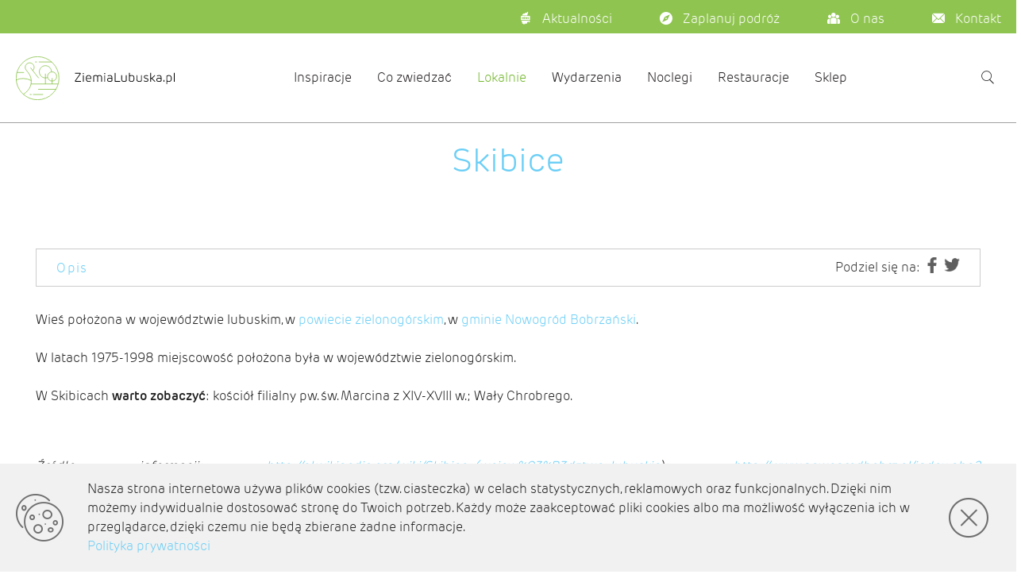

--- FILE ---
content_type: text/html; charset=utf-8
request_url: https://ziemialubuska.pl/pl/lokalnie/powiaty-i-gminy/powiat-zielonogorski/nowogrod-bobrzanski-gmina/skibice
body_size: 61663
content:
<!doctype html>
<html data-n-head-ssr>
  <head >
    <title>Skibice - Ziemia Lubuska</title><meta data-n-head="ssr" charset="utf-8"><meta data-n-head="ssr" name="viewport" content="width=device-width, initial-scale=1"><meta data-n-head="ssr" data-hid="robots" name="robots" content="index,follow"><meta data-n-head="ssr" data-hid="publisher" name="publisher" content="AMB SOFTWARE"><meta data-n-head="ssr" data-hid="author" name="author" content="AMB SOFTWARE"><meta data-n-head="ssr" data-hid="copyright" name="copyright" content="AMB SOFTWARE"><meta data-n-head="ssr" data-hid="audience" name="audience" content="all"><meta data-n-head="ssr" data-hid="distribution" name="distribution" content="global"><meta data-n-head="ssr" data-hid="language" name="language" content="pl"><meta data-n-head="ssr" data-hid="DC.Publisher" name="DC.Publisher" content="AMB SOFTWARE"><meta data-n-head="ssr" data-hid="DC.Copyright" name="DC.Copyright" content="AMB SOFTWARE"><meta data-n-head="ssr" data-hid="twitter:card" name="twitter:card" content="summary"><meta data-n-head="ssr" data-hid="twitter:url" name="twitter:url" content="https://ziemialubuska.pl/pl/lokalnie/powiaty-i-gminy/powiat-zielonogorski/nowogrod-bobrzanski-gmina/skibice"><meta data-n-head="ssr" data-hid="twitter:image" name="twitter:image" content="https://ziemialubuska.pl/favicon-zl.png"><meta data-n-head="ssr" data-hid="og:site_name" property="og:site_name" content="Ziemia Lubuska"><meta data-n-head="ssr" data-hid="og:url" property="og:url" content="https://ziemialubuska.pl/pl/lokalnie/powiaty-i-gminy/powiat-zielonogorski/nowogrod-bobrzanski-gmina/skibice"><meta data-n-head="ssr" data-hid="og:image" property="og:image" content="https://ziemialubuska.pl/favicon-zl.png"><meta data-n-head="ssr" data-hid="og:type" property="og:type" content="website"><meta data-n-head="ssr" data-hid="og:locale" property="og:locale" content="pl"><meta data-n-head="ssr" data-hid="og:title" property="og:title" content="Skibice"><meta data-n-head="ssr" data-hid="og:description" property="og:description" content="Wieś położona w województwie lubuskim, w powiecie zielonogórskim, w gminie Nowogród Bobrzański."><meta data-n-head="ssr" data-hid="twitter:title" name="twitter:title" content="Skibice"><meta data-n-head="ssr" data-hid="twitter:description" name="twitter:description" content="Wieś położona w województwie lubuskim, w powiecie zielonogórskim, w gminie Nowogród Bobrzański."><meta data-n-head="ssr" data-hid="DC.Title" name="DC.Title" content="Skibice"><meta data-n-head="ssr" data-hid="title" name="title" content="Skibice"><meta data-n-head="ssr" data-hid="description" name="description" content="Wieś położona w województwie lubuskim, w powiecie zielonogórskim, w gminie Nowogród Bobrzański."><link data-n-head="ssr" rel="icon" type="image/x-icon" href="/favicon-zl.png"><link data-n-head="ssr" rel="preload" as="style" onload="this.rel=&#x27;stylesheet&#x27;" href="https://cdn.jsdelivr.net/npm/@mdi/font@latest/css/materialdesignicons.min.css"><script data-n-head="ssr" data-hid="ga_1" type="text/javascript">(function(i,s,o,g,r,a,m){i['GoogleAnalyticsObject']=r;i[r]=i[r]||function(){    (i[r].q=i[r].q||[]).push(arguments)},i[r].l=1*new Date();a=s.createElement(o),    m=s.getElementsByTagName(o)[0];a.async=1;a.src=g;m.parentNode.insertBefore(a,m)})(window,document,'script','//www.google-analytics.com/analytics.js','ga');ga('create', 'UA-2948576-57', 'auto');ga('set', 'anonymizeIp', true);ga('send', 'pageview');</script><script data-n-head="ssr" data-hid="custom_2" type="text/javascript">(function(h,o,t,j,a,r){h.hj=h.hj||function(){(h.hj.q=h.hj.q||[]).push(arguments)};h._hjSettings={hjid:2160014,hjsv:6};a=o.getElementsByTagName('head')[0];r=o.createElement('script');r.async=1;r.src=t+h._hjSettings.hjid+j+h._hjSettings.hjsv;a.appendChild(r);})(window,document,'https://static.hotjar.com/c/hotjar-','.js?sv=');</script><style data-vue-ssr-id="7b3c8e2c:0 7b3c8e2c:1 1a65cd98:0 b9f570ac:0 6b715e77:0 2840f874:0 00074ca0:0 e003f1f8:0 4f4f805e:0 22487aae:0 371f82d0:0 2bb34da4:0 3dc908a0:0 cf87dc84:0 04604cc2:0 744bab4a:0 549a5500:0 63000ea3:0 e23b7040:0 2065bca8:0 3f95a174:0 3d49e0e5:0 3191d5ad:0 84455a9e:0 34402fce:0 0cb6f612:0 1d70ae9a:0 3a6b63ba:0 77ede2d3:0 2bd8a6e0:0 522de0ec:0 d1a26ae0:0 e250e53a:0 5f2c61ba:0 5a8e3238:0 6b9ea06c:0 c5cbf5f8:0 f24f1ac6:0 09677048:0 66cc27ae:0 461aa15c:0 3bc6dbb4:0 f4e0453c:0">@import url(https://p.typekit.net/p.css?s=1&k=shw3atd&ht=tk&f=32542.32544.32550.32558.32559.32566.32567&a=17885583&app=typekit&e=css);
@charset "UTF-8";@font-face{font-family:"ziemia-lubuska";src:url(/_nuxt/fonts/ziemia-lubuska.67f44da.eot);src:url(/_nuxt/fonts/ziemia-lubuska.67f44da.eot#iefix) format("embedded-opentype"),url(/_nuxt/fonts/ziemia-lubuska.16e58cd.ttf) format("truetype"),url(/_nuxt/fonts/ziemia-lubuska.5cc52be.woff) format("woff"),url(/_nuxt/img/ziemia-lubuska.ae1bc5f.svg#ziemia-lubuska) format("svg");font-weight:400;font-style:normal;font-display:block}[class*=" icon-"],[class^=icon-]{font-family:"ziemia-lubuska"!important;speak:never;font-style:normal;font-weight:400;font-feature-settings:normal;font-variant:normal;text-transform:none;line-height:1;-webkit-font-smoothing:antialiased;-moz-osx-font-smoothing:grayscale}.icon-angle-right:before{content:"\e927"}.icon-angle-left:before{content:"\e928"}.icon-search:before{content:"\e926"}.icon-cookie-accept2:before{content:"\e923"}.icon-cookie-close:before{content:"\e924"}.icon-cookies:before{content:"\e925"}.icon-back-arrow:before{content:"\e922"}.icon-lang:before{content:"\e907"}.icon-copyright:before{content:"\e908"}.icon-travel:before{content:"\e909"}.icon-teddy-bear:before{content:"\e90a"}.icon-team:before{content:"\e90b"}.icon-suticase-with-3-stripes:before{content:"\e90c"}.icon-suitcase:before{content:"\e90d"}.icon-star-2:before{content:"\e90e"}.icon-spa:before{content:"\e90f"}.icon-music-notes:before{content:"\e910"}.icon-mail-2:before{content:"\e911"}.icon-leaf-2:before{content:"\e912"}.icon-kayak:before{content:"\e913"}.icon-hotel-bell:before{content:"\e914"}.icon-grape:before{content:"\e915"}.icon-gift-card:before{content:"\e916"}.icon-gift:before{content:"\e917"}.icon-food:before{content:"\e918"}.icon-compass:before{content:"\e919"}.icon-close:before{content:"\e91a"}.icon-castle:before{content:"\e91b"}.icon-cart:before{content:"\e91c"}.icon-briefcase:before{content:"\e91d"}.icon-black-back-closed-envelope-shape:before{content:"\e91e"}.icon-birthday:before{content:"\e91f"}.icon-baggage:before{content:"\e920"}.icon-baby:before{content:"\e921"}.icon-menu-2:before{content:"\e900"}.icon-menu:before{content:"\e9bd"}.icon-line:before,.icon-minimize:before,.icon-minus:before,.icon-subtract:before{content:"\e901"}.icon-add:before,.icon-plus:before,.icon-sum:before{content:"\e902"}.icon-arrow:before,.icon-circle-next:before,.icon-circle-right:before,.icon-right:before{content:"\e903"}.icon-arrow1:before,.icon-circle-left:before,.icon-circle-previous:before,.icon-left:before{content:"\e904"}.icon-arrow2:before,.icon-circle-bottom:before,.icon-circle-down:before,.icon-down:before{content:"\e905"}.icon-arrow3:before,.icon-circle-top:before,.icon-circle-up:before,.icon-up:before{content:"\e906"}.icon-news:before{content:"\e929"}@font-face{font-family:"slick";src:url([data-uri]) format("woff")}.slick-next,.slick-prev{font-size:0;line-height:0;position:absolute;top:50%;display:block;width:20px;height:20px;padding:0;transform:translateY(-50%);cursor:pointer;border:none}.slick-next,.slick-next:focus,.slick-next:hover,.slick-prev,.slick-prev:focus,.slick-prev:hover{color:transparent;outline:none;background:transparent}.slick-next:focus:before,.slick-next:hover:before,.slick-prev:focus:before,.slick-prev:hover:before{opacity:1}.slick-next.slick-disabled:before,.slick-prev.slick-disabled:before{opacity:.25}.slick-next:before,.slick-prev:before{font-family:"slick";font-size:20px;line-height:1;opacity:.75;color:#fff;-webkit-font-smoothing:antialiased;-moz-osx-font-smoothing:grayscale}.slick-prev{left:-25px}[dir=rtl] .slick-prev{right:-25px;left:auto}.slick-prev:before{content:"←"}[dir=rtl] .slick-prev:before{content:"→"}.slick-next{right:-25px}[dir=rtl] .slick-next{right:auto;left:-25px}.slick-next:before{content:"→"}[dir=rtl] .slick-next:before{content:"←"}.slick-dotted.slick-slider{margin-bottom:30px}.slick-dots{position:absolute;bottom:-25px;display:block;width:100%;padding:0;margin:0;list-style:none;text-align:center}.slick-dots li{position:relative;display:inline-block;margin:0 5px;padding:0}.slick-dots li,.slick-dots li button{width:20px;height:20px;cursor:pointer}.slick-dots li button{font-size:0;line-height:0;display:block;padding:5px;color:transparent;border:0;outline:none;background:transparent}.slick-dots li button:focus,.slick-dots li button:hover{outline:none}.slick-dots li button:focus:before,.slick-dots li button:hover:before{opacity:1}.slick-dots li button:before{font-family:"slick";font-size:6px;line-height:20px;position:absolute;top:0;left:0;width:20px;height:20px;content:"•";text-align:center;opacity:.25;color:#000;-webkit-font-smoothing:antialiased;-moz-osx-font-smoothing:grayscale}.slick-dots li.slick-active button:before{opacity:.75;color:#000}.slick-track[data-v-e4caeaf8]{position:relative;top:0;left:0;display:block;transform:translateZ(0)}.slick-track.slick-center[data-v-e4caeaf8]{margin-left:auto;margin-right:auto}.slick-track[data-v-e4caeaf8]:after,.slick-track[data-v-e4caeaf8]:before{display:table;content:""}.slick-track[data-v-e4caeaf8]:after{clear:both}.slick-loading .slick-track[data-v-e4caeaf8]{visibility:hidden}.slick-slide[data-v-e4caeaf8]{display:none;float:left;height:100%;min-height:1px}[dir=rtl] .slick-slide[data-v-e4caeaf8]{float:right}.slick-slide img[data-v-e4caeaf8]{display:block}.slick-slide.slick-loading img[data-v-e4caeaf8]{display:none}.slick-slide.dragging img[data-v-e4caeaf8]{pointer-events:none}.slick-initialized .slick-slide[data-v-e4caeaf8]{display:block}.slick-loading .slick-slide[data-v-e4caeaf8]{visibility:hidden}.slick-vertical .slick-slide[data-v-e4caeaf8]{display:block;height:auto;border:1px solid transparent}.slick-arrow.slick-hidden[data-v-21137603]{display:none}.slick-slider[data-v-3d1a4f76]{position:relative;display:block;box-sizing:border-box;-webkit-user-select:none;-moz-user-select:none;-ms-user-select:none;user-select:none;-webkit-touch-callout:none;-khtml-user-select:none;touch-action:pan-y;-webkit-tap-highlight-color:transparent}.slick-list[data-v-3d1a4f76]{position:relative;display:block;overflow:hidden;margin:0;padding:0;transform:translateZ(0)}.slick-list[data-v-3d1a4f76]:focus{outline:none}.slick-list.dragging[data-v-3d1a4f76]{cursor:pointer;cursor:hand}.leaflet-cluster-anim .leaflet-marker-icon,.leaflet-cluster-anim .leaflet-marker-shadow{transition:transform .3s ease-out,opacity .3s ease-in}.leaflet-cluster-spider-leg{transition:stroke-dashoffset .3s ease-out,stroke-opacity .3s ease-in}.marker-cluster-small{background-color:rgba(181,226,140,.6)}.marker-cluster-small div{background-color:rgba(110,204,57,.6)}.marker-cluster-medium{background-color:rgba(241,211,87,.6)}.marker-cluster-medium div{background-color:rgba(240,194,12,.6)}.marker-cluster-large{background-color:rgba(253,156,115,.6)}.marker-cluster-large div{background-color:rgba(241,128,23,.6)}.leaflet-oldie .marker-cluster-small{background-color:#b5e28c}.leaflet-oldie .marker-cluster-small div{background-color:#6ecc39}.leaflet-oldie .marker-cluster-medium{background-color:#f1d357}.leaflet-oldie .marker-cluster-medium div{background-color:#f0c20c}.leaflet-oldie .marker-cluster-large{background-color:#fd9c73}.leaflet-oldie .marker-cluster-large div{background-color:#f18017}.marker-cluster{background-clip:padding-box;border-radius:20px}.marker-cluster div{width:30px;height:30px;margin-left:5px;margin-top:5px;text-align:center;border-radius:15px;font:12px "Helvetica Neue",Arial,Helvetica,sans-serif}.marker-cluster span{line-height:30px}body{background-color:#fff;margin:0;font-family:rubrik-edge-new,sans-serif;position:relative;color:#231f20;overflow-x:hidden;overflow-y:auto}body h1{font-weight:600}body h2,body h3,body h4{font-weight:300}body h2.blue-text,body h3.blue-text,body h4.blue-text{color:#6dcff6}body h1,body h2,body h3{margin:15px auto}body h1{font-size:42px}body h2{font-size:36px}body h3{font-size:28px}body h4{font-size:24px;margin:0 auto}body a{text-decoration:none;color:#6dcff6}body span{font-size:12px}.container{padding-top:0;padding-bottom:0}.internal-container{width:100%;margin:0 auto;max-width:1261px}.overflow{position:absolute;top:0;bottom:0;left:0;right:0;background-color:#231f20;opacity:.5;z-index:500}.hidden-scroll{-ms-overflow-style:none;scrollbarWidth:none;overflow:scroll}.hidden-scroll::-webkit-scrollbar{display:none}.main-content-wrapper{width:100%;display:flex;flex-direction:column}.main-content-wrapper section{margin-left:auto;margin-right:auto}.main-content-wrapper section.wide{width:100%}.main-content-wrapper section .section-header{width:100%;display:block;margin:100px 0 70px;text-align:center;font-weight:300;color:#231f20;padding:0 14px;box-sizing:border-box}.standard-margin-bottom{margin-bottom:15px}.bigger-margin-bottom{margin-bottom:30px}.biggest-margin-bottom{margin-bottom:45px}@media(min-width:768px){body h1,body h2,body h3{margin:20px auto}body h1{font-size:52px}body h2{font-size:42px}body h3{font-size:32px}body span{font-size:14px}.standard-margin-bottom{margin-bottom:20px}.bigger-margin-bottom{margin-bottom:40px}.biggest-margin-bottom{margin-bottom:60px}}@media(min-width:1024px){body h1,body h2,body h3{margin:30px auto}body span{font-size:16px}.overflow{display:none}.standard-margin-bottom{margin-bottom:30px}.bigger-margin-bottom{margin-bottom:60px}.biggest-margin-bottom{margin-bottom:90px}}.v-dialog{border-radius:0}.leaflet-container .leaflet-pane{z-index:100}.leaflet-container .leaflet-bottom,.leaflet-container .leaflet-control,.leaflet-container .leaflet-top{z-index:101}.carousel-dots.slick-dots{position:relative;bottom:0}.carousel-dots.slick-dots li{margin:0;width:15px}.carousel-dots.slick-dots li button,.carousel-dots.slick-dots li button:before{width:inherit}.carousel-dots.slick-dots li:not(.slick-active) button:focus:before,.carousel-dots.slick-dots li:not(.slick-active) button:hover:before{opacity:.25}@media(min-width:1440px){.carousel-dots.slick-dots li:not(.slick-active) button:hover:before{opacity:.75}}.theme--light.v-text-field>.v-input__control>.v-input__slot:before,.v-text-field>.v-input__control>.v-input__slot:before{border:unset}.theme--light.v-text-field>.v-input__control>.v-input__slot:after,.v-text-field>.v-input__control>.v-input__slot:after{border:unset;transform:none}figure.image{margin:10px 0;text-align:center;max-width:100%}@media screen and (min-width:768px){figure.image{margin:10px}figure.image.image-style-align-left{float:left;margin-left:0}figure.image.image-style-align-right{float:right;margin-right:0}}@font-face{font-family:"rubrik-edge-new";src:url(https://use.typekit.net/af/fd677a/00000000000000003b9af084/27/l?fvd=n2&primer=bd2e7279b8e28728e69eb540b5150ce43e5cd0a473612664c65ebd5f9cd4ea9d&v=3) format("woff2"),url(https://use.typekit.net/af/fd677a/00000000000000003b9af084/27/d?fvd=n2&primer=bd2e7279b8e28728e69eb540b5150ce43e5cd0a473612664c65ebd5f9cd4ea9d&v=3) format("woff"),url(https://use.typekit.net/af/fd677a/00000000000000003b9af084/27/a?fvd=n2&primer=bd2e7279b8e28728e69eb540b5150ce43e5cd0a473612664c65ebd5f9cd4ea9d&v=3) format("opentype");font-display:swap;font-style:normal;font-weight:200}@font-face{font-family:"rubrik-edge-new";src:url(https://use.typekit.net/af/b1fb30/00000000000000003b9af086/27/l?fvd=n3&primer=bd2e7279b8e28728e69eb540b5150ce43e5cd0a473612664c65ebd5f9cd4ea9d&v=3) format("woff2"),url(https://use.typekit.net/af/b1fb30/00000000000000003b9af086/27/d?fvd=n3&primer=bd2e7279b8e28728e69eb540b5150ce43e5cd0a473612664c65ebd5f9cd4ea9d&v=3) format("woff"),url(https://use.typekit.net/af/b1fb30/00000000000000003b9af086/27/a?fvd=n3&primer=bd2e7279b8e28728e69eb540b5150ce43e5cd0a473612664c65ebd5f9cd4ea9d&v=3) format("opentype");font-display:swap;font-style:normal;font-weight:300}@font-face{font-family:"rubrik-edge-new";src:url(https://use.typekit.net/af/996291/00000000000000003b9af08c/27/l?fvd=n6&primer=bd2e7279b8e28728e69eb540b5150ce43e5cd0a473612664c65ebd5f9cd4ea9d&v=3) format("woff2"),url(https://use.typekit.net/af/996291/00000000000000003b9af08c/27/d?fvd=n6&primer=bd2e7279b8e28728e69eb540b5150ce43e5cd0a473612664c65ebd5f9cd4ea9d&v=3) format("woff"),url(https://use.typekit.net/af/996291/00000000000000003b9af08c/27/a?fvd=n6&primer=bd2e7279b8e28728e69eb540b5150ce43e5cd0a473612664c65ebd5f9cd4ea9d&v=3) format("opentype");font-display:swap;font-style:normal;font-weight:600}@font-face{font-family:"rubrik-new";src:url(https://use.typekit.net/af/5173e3/00000000000000003b9af094/27/l?fvd=n3&primer=7cdcb44be4a7db8877ffa5c0007b8dd865b3bbc383831fe2ea177f62257a9191&v=3) format("woff2"),url(https://use.typekit.net/af/5173e3/00000000000000003b9af094/27/d?fvd=n3&primer=7cdcb44be4a7db8877ffa5c0007b8dd865b3bbc383831fe2ea177f62257a9191&v=3) format("woff"),url(https://use.typekit.net/af/5173e3/00000000000000003b9af094/27/a?fvd=n3&primer=7cdcb44be4a7db8877ffa5c0007b8dd865b3bbc383831fe2ea177f62257a9191&v=3) format("opentype");font-display:swap;font-style:normal;font-weight:300}@font-face{font-family:"rubrik-new";src:url(https://use.typekit.net/af/8ce745/00000000000000003b9af095/27/l?fvd=i3&primer=7cdcb44be4a7db8877ffa5c0007b8dd865b3bbc383831fe2ea177f62257a9191&v=3) format("woff2"),url(https://use.typekit.net/af/8ce745/00000000000000003b9af095/27/d?fvd=i3&primer=7cdcb44be4a7db8877ffa5c0007b8dd865b3bbc383831fe2ea177f62257a9191&v=3) format("woff"),url(https://use.typekit.net/af/8ce745/00000000000000003b9af095/27/a?fvd=i3&primer=7cdcb44be4a7db8877ffa5c0007b8dd865b3bbc383831fe2ea177f62257a9191&v=3) format("opentype");font-display:swap;font-style:italic;font-weight:300}@font-face{font-family:"rubrik-new";src:url(https://use.typekit.net/af/de1256/00000000000000003b9af09c/27/l?fvd=n7&primer=7cdcb44be4a7db8877ffa5c0007b8dd865b3bbc383831fe2ea177f62257a9191&v=3) format("woff2"),url(https://use.typekit.net/af/de1256/00000000000000003b9af09c/27/d?fvd=n7&primer=7cdcb44be4a7db8877ffa5c0007b8dd865b3bbc383831fe2ea177f62257a9191&v=3) format("woff"),url(https://use.typekit.net/af/de1256/00000000000000003b9af09c/27/a?fvd=n7&primer=7cdcb44be4a7db8877ffa5c0007b8dd865b3bbc383831fe2ea177f62257a9191&v=3) format("opentype");font-display:swap;font-style:normal;font-weight:700}@font-face{font-family:"rubrik-new";src:url(https://use.typekit.net/af/05bcf2/00000000000000003b9af09d/27/l?fvd=i7&primer=7cdcb44be4a7db8877ffa5c0007b8dd865b3bbc383831fe2ea177f62257a9191&v=3) format("woff2"),url(https://use.typekit.net/af/05bcf2/00000000000000003b9af09d/27/d?fvd=i7&primer=7cdcb44be4a7db8877ffa5c0007b8dd865b3bbc383831fe2ea177f62257a9191&v=3) format("woff"),url(https://use.typekit.net/af/05bcf2/00000000000000003b9af09d/27/a?fvd=i7&primer=7cdcb44be4a7db8877ffa5c0007b8dd865b3bbc383831fe2ea177f62257a9191&v=3) format("opentype");font-display:swap;font-style:italic;font-weight:700}.tk-rubrik-edge-new{font-family:"rubrik-edge-new",sans-serif}.tk-rubrik-new{font-family:"rubrik-new",sans-serif}.page-enter-active,.page-leave-to{transition:opacity 0s}.page-enter,.page-leave-to{opacity:0}:focus{outline:none}
.leaflet-image-layer,.leaflet-layer,.leaflet-marker-icon,.leaflet-marker-shadow,.leaflet-pane,.leaflet-pane>canvas,.leaflet-pane>svg,.leaflet-tile,.leaflet-tile-container,.leaflet-zoom-box{position:absolute;left:0;top:0}.leaflet-container{overflow:hidden}.leaflet-marker-icon,.leaflet-marker-shadow,.leaflet-tile{-webkit-user-select:none;-moz-user-select:none;-ms-user-select:none;user-select:none;-webkit-user-drag:none}.leaflet-tile::-moz-selection{background:transparent}.leaflet-tile::selection{background:transparent}.leaflet-safari .leaflet-tile{image-rendering:-webkit-optimize-contrast}.leaflet-safari .leaflet-tile-container{width:1600px;height:1600px;-webkit-transform-origin:0 0}.leaflet-marker-icon,.leaflet-marker-shadow{display:block}.leaflet-container .leaflet-marker-pane img,.leaflet-container .leaflet-overlay-pane svg,.leaflet-container .leaflet-shadow-pane img,.leaflet-container .leaflet-tile,.leaflet-container .leaflet-tile-pane img,.leaflet-container img.leaflet-image-layer{max-width:none!important;max-height:none!important}.leaflet-container.leaflet-touch-zoom{touch-action:pan-x pan-y}.leaflet-container.leaflet-touch-drag{touch-action:none;touch-action:pinch-zoom}.leaflet-container.leaflet-touch-drag.leaflet-touch-zoom{touch-action:none}.leaflet-container{-webkit-tap-highlight-color:transparent}.leaflet-container a{-webkit-tap-highlight-color:rgba(51,181,229,.4)}.leaflet-tile{filter:inherit;visibility:hidden}.leaflet-tile-loaded{visibility:inherit}.leaflet-zoom-box{width:0;height:0;box-sizing:border-box;z-index:800}.leaflet-overlay-pane svg{-moz-user-select:none}.leaflet-pane{z-index:400}.leaflet-tile-pane{z-index:200}.leaflet-overlay-pane{z-index:400}.leaflet-shadow-pane{z-index:500}.leaflet-marker-pane{z-index:600}.leaflet-tooltip-pane{z-index:650}.leaflet-popup-pane{z-index:700}.leaflet-map-pane canvas{z-index:100}.leaflet-map-pane svg{z-index:200}.leaflet-vml-shape{width:1px;height:1px}.lvml{behavior:url(#default#VML);display:inline-block;position:absolute}.leaflet-control{position:relative;z-index:800;pointer-events:visiblePainted;pointer-events:auto}.leaflet-bottom,.leaflet-top{position:absolute;z-index:1000;pointer-events:none}.leaflet-top{top:0}.leaflet-right{right:0}.leaflet-bottom{bottom:0}.leaflet-left{left:0}.leaflet-control{float:left;clear:both}.leaflet-right .leaflet-control{float:right}.leaflet-top .leaflet-control{margin-top:10px}.leaflet-bottom .leaflet-control{margin-bottom:10px}.leaflet-left .leaflet-control{margin-left:10px}.leaflet-right .leaflet-control{margin-right:10px}.leaflet-fade-anim .leaflet-tile{will-change:opacity}.leaflet-fade-anim .leaflet-popup{opacity:0;transition:opacity .2s linear}.leaflet-fade-anim .leaflet-map-pane .leaflet-popup{opacity:1}.leaflet-zoom-animated{transform-origin:0 0}.leaflet-zoom-anim .leaflet-zoom-animated{will-change:transform;transition:transform .25s cubic-bezier(0,0,.25,1)}.leaflet-pan-anim .leaflet-tile,.leaflet-zoom-anim .leaflet-tile{transition:none}.leaflet-zoom-anim .leaflet-zoom-hide{visibility:hidden}.leaflet-interactive{cursor:pointer}.leaflet-grab{cursor:-webkit-grab;cursor:grab}.leaflet-crosshair,.leaflet-crosshair .leaflet-interactive{cursor:crosshair}.leaflet-control,.leaflet-popup-pane{cursor:auto}.leaflet-dragging .leaflet-grab,.leaflet-dragging .leaflet-grab .leaflet-interactive,.leaflet-dragging .leaflet-marker-draggable{cursor:move;cursor:-webkit-grabbing;cursor:grabbing}.leaflet-image-layer,.leaflet-marker-icon,.leaflet-marker-shadow,.leaflet-pane>svg path,.leaflet-tile-container{pointer-events:none}.leaflet-image-layer.leaflet-interactive,.leaflet-marker-icon.leaflet-interactive,.leaflet-pane>svg path.leaflet-interactive,svg.leaflet-image-layer.leaflet-interactive path{pointer-events:visiblePainted;pointer-events:auto}.leaflet-container{background:#ddd;outline:0}.leaflet-container a{color:#0078a8}.leaflet-container a.leaflet-active{outline:2px solid orange}.leaflet-zoom-box{border:2px dotted #38f;background:hsla(0,0%,100%,.5)}.leaflet-container{font:12px/1.5 "Helvetica Neue",Arial,Helvetica,sans-serif}.leaflet-bar{box-shadow:0 1px 5px rgba(0,0,0,.65);border-radius:4px}.leaflet-bar a,.leaflet-bar a:hover{background-color:#fff;border-bottom:1px solid #ccc;width:26px;height:26px;line-height:26px;display:block;text-align:center;text-decoration:none;color:#000}.leaflet-bar a,.leaflet-control-layers-toggle{background-position:50% 50%;background-repeat:no-repeat;display:block}.leaflet-bar a:hover{background-color:#f4f4f4}.leaflet-bar a:first-child{border-top-left-radius:4px;border-top-right-radius:4px}.leaflet-bar a:last-child{border-bottom-left-radius:4px;border-bottom-right-radius:4px;border-bottom:none}.leaflet-bar a.leaflet-disabled{cursor:default;background-color:#f4f4f4;color:#bbb}.leaflet-touch .leaflet-bar a{width:30px;height:30px;line-height:30px}.leaflet-touch .leaflet-bar a:first-child{border-top-left-radius:2px;border-top-right-radius:2px}.leaflet-touch .leaflet-bar a:last-child{border-bottom-left-radius:2px;border-bottom-right-radius:2px}.leaflet-control-zoom-in,.leaflet-control-zoom-out{font:700 18px "Lucida Console",Monaco,monospace;text-indent:1px}.leaflet-touch .leaflet-control-zoom-in,.leaflet-touch .leaflet-control-zoom-out{font-size:22px}.leaflet-control-layers{box-shadow:0 1px 5px rgba(0,0,0,.4);background:#fff;border-radius:5px}.leaflet-control-layers-toggle{background-image:url([data-uri]);width:36px;height:36px}.leaflet-retina .leaflet-control-layers-toggle{background-image:url(/_nuxt/img/layers-2x.4f0283c.png);background-size:26px 26px}.leaflet-touch .leaflet-control-layers-toggle{width:44px;height:44px}.leaflet-control-layers-expanded .leaflet-control-layers-toggle,.leaflet-control-layers .leaflet-control-layers-list{display:none}.leaflet-control-layers-expanded .leaflet-control-layers-list{display:block;position:relative}.leaflet-control-layers-expanded{padding:6px 10px 6px 6px;color:#333;background:#fff}.leaflet-control-layers-scrollbar{overflow-y:scroll;overflow-x:hidden;padding-right:5px}.leaflet-control-layers-selector{margin-top:2px;position:relative;top:1px}.leaflet-control-layers label{display:block}.leaflet-control-layers-separator{height:0;border-top:1px solid #ddd;margin:5px -10px 5px -6px}.leaflet-default-icon-path{background-image:url(/_nuxt/img/marker-icon.2273e3d.png)}.leaflet-container .leaflet-control-attribution{background:#fff;background:hsla(0,0%,100%,.7);margin:0}.leaflet-control-attribution,.leaflet-control-scale-line{padding:0 5px;color:#333}.leaflet-control-attribution a{text-decoration:none}.leaflet-control-attribution a:hover{text-decoration:underline}.leaflet-container .leaflet-control-attribution,.leaflet-container .leaflet-control-scale{font-size:11px}.leaflet-left .leaflet-control-scale{margin-left:5px}.leaflet-bottom .leaflet-control-scale{margin-bottom:5px}.leaflet-control-scale-line{border:2px solid #777;border-top:none;line-height:1.1;padding:2px 5px 1px;font-size:11px;white-space:nowrap;overflow:hidden;box-sizing:border-box;background:#fff;background:hsla(0,0%,100%,.5)}.leaflet-control-scale-line:not(:first-child){border-top:2px solid #777;border-bottom:none;margin-top:-2px}.leaflet-control-scale-line:not(:first-child):not(:last-child){border-bottom:2px solid #777}.leaflet-touch .leaflet-bar,.leaflet-touch .leaflet-control-attribution,.leaflet-touch .leaflet-control-layers{box-shadow:none}.leaflet-touch .leaflet-bar,.leaflet-touch .leaflet-control-layers{border:2px solid rgba(0,0,0,.2);background-clip:padding-box}.leaflet-popup{position:absolute;text-align:center;margin-bottom:20px}.leaflet-popup-content-wrapper{padding:1px;text-align:left;border-radius:12px}.leaflet-popup-content{margin:13px 19px;line-height:1.4}.leaflet-popup-content p{margin:18px 0}.leaflet-popup-tip-container{width:40px;height:20px;position:absolute;left:50%;margin-left:-20px;overflow:hidden;pointer-events:none}.leaflet-popup-tip{width:17px;height:17px;padding:1px;margin:-10px auto 0;transform:rotate(45deg)}.leaflet-popup-content-wrapper,.leaflet-popup-tip{background:#fff;color:#333;box-shadow:0 3px 14px rgba(0,0,0,.4)}.leaflet-container a.leaflet-popup-close-button{position:absolute;top:0;right:0;padding:4px 4px 0 0;border:none;text-align:center;width:18px;height:14px;font:16px/14px Tahoma,Verdana,sans-serif;color:#c3c3c3;text-decoration:none;font-weight:700;background:transparent}.leaflet-container a.leaflet-popup-close-button:hover{color:#999}.leaflet-popup-scrolled{overflow:auto;border-bottom:1px solid #ddd;border-top:1px solid #ddd}.leaflet-oldie .leaflet-popup-content-wrapper{-ms-zoom:1}.leaflet-oldie .leaflet-popup-tip{width:24px;margin:0 auto;-ms-filter:"progid:DXImageTransform.Microsoft.Matrix(M11=0.70710678, M12=0.70710678, M21=-0.70710678, M22=0.70710678)";filter:progid:DXImageTransform.Microsoft.Matrix(M11=0.70710678,M12=0.70710678,M21=-0.70710678,M22=0.70710678)}.leaflet-oldie .leaflet-popup-tip-container{margin-top:-1px}.leaflet-oldie .leaflet-control-layers,.leaflet-oldie .leaflet-control-zoom,.leaflet-oldie .leaflet-popup-content-wrapper,.leaflet-oldie .leaflet-popup-tip{border:1px solid #999}.leaflet-div-icon{background:#fff;border:1px solid #666}.leaflet-tooltip{position:absolute;padding:6px;background-color:#fff;border:1px solid #fff;border-radius:3px;color:#222;white-space:nowrap;-webkit-user-select:none;-moz-user-select:none;-ms-user-select:none;user-select:none;pointer-events:none;box-shadow:0 1px 3px rgba(0,0,0,.4)}.leaflet-tooltip.leaflet-clickable{cursor:pointer;pointer-events:auto}.leaflet-tooltip-bottom:before,.leaflet-tooltip-left:before,.leaflet-tooltip-right:before,.leaflet-tooltip-top:before{position:absolute;pointer-events:none;border:6px solid transparent;background:transparent;content:""}.leaflet-tooltip-bottom{margin-top:6px}.leaflet-tooltip-top{margin-top:-6px}.leaflet-tooltip-bottom:before,.leaflet-tooltip-top:before{left:50%;margin-left:-6px}.leaflet-tooltip-top:before{bottom:0;margin-bottom:-12px;border-top-color:#fff}.leaflet-tooltip-bottom:before{top:0;margin-top:-12px;margin-left:-6px;border-bottom-color:#fff}.leaflet-tooltip-left{margin-left:-6px}.leaflet-tooltip-right{margin-left:6px}.leaflet-tooltip-left:before,.leaflet-tooltip-right:before{top:50%;margin-top:-6px}.leaflet-tooltip-left:before{right:0;margin-right:-12px;border-left-color:#fff}.leaflet-tooltip-right:before{left:0;margin-left:-12px;border-right-color:#fff}
.container{width:100%;padding:15px;margin-right:auto;margin-left:auto;max-width:1600px}@media(min-width:768px){.container{max-width:1600px}}@media(min-width:1024px){.container{max-width:960px}}@media(min-width:1440px){.container{max-width:1600px}}@media(min-width:480px){.container{max-width:1600px}}.container--fluid{max-width:100%}.row{display:flex;flex-wrap:wrap;flex:1 1 auto;margin-right:-15px;margin-left:-15px}.row--dense{margin-right:-5px;margin-left:-5px}.row--dense>.col,.row--dense>[class*=col-]{padding:5px}.no-gutters{margin-right:0;margin-left:0}.no-gutters>.col,.no-gutters>[class*=col-]{padding:0}.col,.col-1,.col-2,.col-3,.col-4,.col-5,.col-6,.col-7,.col-8,.col-9,.col-10,.col-11,.col-12,.col-auto,.col-lg,.col-lg-1,.col-lg-2,.col-lg-3,.col-lg-4,.col-lg-5,.col-lg-6,.col-lg-7,.col-lg-8,.col-lg-9,.col-lg-10,.col-lg-11,.col-lg-12,.col-lg-auto,.col-md,.col-md-1,.col-md-2,.col-md-3,.col-md-4,.col-md-5,.col-md-6,.col-md-7,.col-md-8,.col-md-9,.col-md-10,.col-md-11,.col-md-12,.col-md-auto,.col-sm,.col-sm-1,.col-sm-2,.col-sm-3,.col-sm-4,.col-sm-5,.col-sm-6,.col-sm-7,.col-sm-8,.col-sm-9,.col-sm-10,.col-sm-11,.col-sm-12,.col-sm-auto,.col-xl,.col-xl-1,.col-xl-2,.col-xl-3,.col-xl-4,.col-xl-5,.col-xl-6,.col-xl-7,.col-xl-8,.col-xl-9,.col-xl-10,.col-xl-11,.col-xl-12,.col-xl-auto{width:100%;padding:15px}.col{flex-basis:0;flex-grow:1;max-width:100%}.col-auto{flex:0 0 auto;width:auto;max-width:100%}.col-1{flex:0 0 8.3333333333%;max-width:8.3333333333%}.col-2{flex:0 0 16.6666666667%;max-width:16.6666666667%}.col-3{flex:0 0 25%;max-width:25%}.col-4{flex:0 0 33.3333333333%;max-width:33.3333333333%}.col-5{flex:0 0 41.6666666667%;max-width:41.6666666667%}.col-6{flex:0 0 50%;max-width:50%}.col-7{flex:0 0 58.3333333333%;max-width:58.3333333333%}.col-8{flex:0 0 66.6666666667%;max-width:66.6666666667%}.col-9{flex:0 0 75%;max-width:75%}.col-10{flex:0 0 83.3333333333%;max-width:83.3333333333%}.col-11{flex:0 0 91.6666666667%;max-width:91.6666666667%}.col-12{flex:0 0 100%;max-width:100%}.v-application--is-ltr .offset-1{margin-left:8.3333333333%}.v-application--is-rtl .offset-1{margin-right:8.3333333333%}.v-application--is-ltr .offset-2{margin-left:16.6666666667%}.v-application--is-rtl .offset-2{margin-right:16.6666666667%}.v-application--is-ltr .offset-3{margin-left:25%}.v-application--is-rtl .offset-3{margin-right:25%}.v-application--is-ltr .offset-4{margin-left:33.3333333333%}.v-application--is-rtl .offset-4{margin-right:33.3333333333%}.v-application--is-ltr .offset-5{margin-left:41.6666666667%}.v-application--is-rtl .offset-5{margin-right:41.6666666667%}.v-application--is-ltr .offset-6{margin-left:50%}.v-application--is-rtl .offset-6{margin-right:50%}.v-application--is-ltr .offset-7{margin-left:58.3333333333%}.v-application--is-rtl .offset-7{margin-right:58.3333333333%}.v-application--is-ltr .offset-8{margin-left:66.6666666667%}.v-application--is-rtl .offset-8{margin-right:66.6666666667%}.v-application--is-ltr .offset-9{margin-left:75%}.v-application--is-rtl .offset-9{margin-right:75%}.v-application--is-ltr .offset-10{margin-left:83.3333333333%}.v-application--is-rtl .offset-10{margin-right:83.3333333333%}.v-application--is-ltr .offset-11{margin-left:91.6666666667%}.v-application--is-rtl .offset-11{margin-right:91.6666666667%}@media(min-width:480px){.col-sm{flex-basis:0;flex-grow:1;max-width:100%}.col-sm-auto{flex:0 0 auto;width:auto;max-width:100%}.col-sm-1{flex:0 0 8.3333333333%;max-width:8.3333333333%}.col-sm-2{flex:0 0 16.6666666667%;max-width:16.6666666667%}.col-sm-3{flex:0 0 25%;max-width:25%}.col-sm-4{flex:0 0 33.3333333333%;max-width:33.3333333333%}.col-sm-5{flex:0 0 41.6666666667%;max-width:41.6666666667%}.col-sm-6{flex:0 0 50%;max-width:50%}.col-sm-7{flex:0 0 58.3333333333%;max-width:58.3333333333%}.col-sm-8{flex:0 0 66.6666666667%;max-width:66.6666666667%}.col-sm-9{flex:0 0 75%;max-width:75%}.col-sm-10{flex:0 0 83.3333333333%;max-width:83.3333333333%}.col-sm-11{flex:0 0 91.6666666667%;max-width:91.6666666667%}.col-sm-12{flex:0 0 100%;max-width:100%}.v-application--is-ltr .offset-sm-0{margin-left:0}.v-application--is-rtl .offset-sm-0{margin-right:0}.v-application--is-ltr .offset-sm-1{margin-left:8.3333333333%}.v-application--is-rtl .offset-sm-1{margin-right:8.3333333333%}.v-application--is-ltr .offset-sm-2{margin-left:16.6666666667%}.v-application--is-rtl .offset-sm-2{margin-right:16.6666666667%}.v-application--is-ltr .offset-sm-3{margin-left:25%}.v-application--is-rtl .offset-sm-3{margin-right:25%}.v-application--is-ltr .offset-sm-4{margin-left:33.3333333333%}.v-application--is-rtl .offset-sm-4{margin-right:33.3333333333%}.v-application--is-ltr .offset-sm-5{margin-left:41.6666666667%}.v-application--is-rtl .offset-sm-5{margin-right:41.6666666667%}.v-application--is-ltr .offset-sm-6{margin-left:50%}.v-application--is-rtl .offset-sm-6{margin-right:50%}.v-application--is-ltr .offset-sm-7{margin-left:58.3333333333%}.v-application--is-rtl .offset-sm-7{margin-right:58.3333333333%}.v-application--is-ltr .offset-sm-8{margin-left:66.6666666667%}.v-application--is-rtl .offset-sm-8{margin-right:66.6666666667%}.v-application--is-ltr .offset-sm-9{margin-left:75%}.v-application--is-rtl .offset-sm-9{margin-right:75%}.v-application--is-ltr .offset-sm-10{margin-left:83.3333333333%}.v-application--is-rtl .offset-sm-10{margin-right:83.3333333333%}.v-application--is-ltr .offset-sm-11{margin-left:91.6666666667%}.v-application--is-rtl .offset-sm-11{margin-right:91.6666666667%}}@media(min-width:768px){.col-md{flex-basis:0;flex-grow:1;max-width:100%}.col-md-auto{flex:0 0 auto;width:auto;max-width:100%}.col-md-1{flex:0 0 8.3333333333%;max-width:8.3333333333%}.col-md-2{flex:0 0 16.6666666667%;max-width:16.6666666667%}.col-md-3{flex:0 0 25%;max-width:25%}.col-md-4{flex:0 0 33.3333333333%;max-width:33.3333333333%}.col-md-5{flex:0 0 41.6666666667%;max-width:41.6666666667%}.col-md-6{flex:0 0 50%;max-width:50%}.col-md-7{flex:0 0 58.3333333333%;max-width:58.3333333333%}.col-md-8{flex:0 0 66.6666666667%;max-width:66.6666666667%}.col-md-9{flex:0 0 75%;max-width:75%}.col-md-10{flex:0 0 83.3333333333%;max-width:83.3333333333%}.col-md-11{flex:0 0 91.6666666667%;max-width:91.6666666667%}.col-md-12{flex:0 0 100%;max-width:100%}.v-application--is-ltr .offset-md-0{margin-left:0}.v-application--is-rtl .offset-md-0{margin-right:0}.v-application--is-ltr .offset-md-1{margin-left:8.3333333333%}.v-application--is-rtl .offset-md-1{margin-right:8.3333333333%}.v-application--is-ltr .offset-md-2{margin-left:16.6666666667%}.v-application--is-rtl .offset-md-2{margin-right:16.6666666667%}.v-application--is-ltr .offset-md-3{margin-left:25%}.v-application--is-rtl .offset-md-3{margin-right:25%}.v-application--is-ltr .offset-md-4{margin-left:33.3333333333%}.v-application--is-rtl .offset-md-4{margin-right:33.3333333333%}.v-application--is-ltr .offset-md-5{margin-left:41.6666666667%}.v-application--is-rtl .offset-md-5{margin-right:41.6666666667%}.v-application--is-ltr .offset-md-6{margin-left:50%}.v-application--is-rtl .offset-md-6{margin-right:50%}.v-application--is-ltr .offset-md-7{margin-left:58.3333333333%}.v-application--is-rtl .offset-md-7{margin-right:58.3333333333%}.v-application--is-ltr .offset-md-8{margin-left:66.6666666667%}.v-application--is-rtl .offset-md-8{margin-right:66.6666666667%}.v-application--is-ltr .offset-md-9{margin-left:75%}.v-application--is-rtl .offset-md-9{margin-right:75%}.v-application--is-ltr .offset-md-10{margin-left:83.3333333333%}.v-application--is-rtl .offset-md-10{margin-right:83.3333333333%}.v-application--is-ltr .offset-md-11{margin-left:91.6666666667%}.v-application--is-rtl .offset-md-11{margin-right:91.6666666667%}}@media(min-width:1024px){.col-lg{flex-basis:0;flex-grow:1;max-width:100%}.col-lg-auto{flex:0 0 auto;width:auto;max-width:100%}.col-lg-1{flex:0 0 8.3333333333%;max-width:8.3333333333%}.col-lg-2{flex:0 0 16.6666666667%;max-width:16.6666666667%}.col-lg-3{flex:0 0 25%;max-width:25%}.col-lg-4{flex:0 0 33.3333333333%;max-width:33.3333333333%}.col-lg-5{flex:0 0 41.6666666667%;max-width:41.6666666667%}.col-lg-6{flex:0 0 50%;max-width:50%}.col-lg-7{flex:0 0 58.3333333333%;max-width:58.3333333333%}.col-lg-8{flex:0 0 66.6666666667%;max-width:66.6666666667%}.col-lg-9{flex:0 0 75%;max-width:75%}.col-lg-10{flex:0 0 83.3333333333%;max-width:83.3333333333%}.col-lg-11{flex:0 0 91.6666666667%;max-width:91.6666666667%}.col-lg-12{flex:0 0 100%;max-width:100%}.v-application--is-ltr .offset-lg-0{margin-left:0}.v-application--is-rtl .offset-lg-0{margin-right:0}.v-application--is-ltr .offset-lg-1{margin-left:8.3333333333%}.v-application--is-rtl .offset-lg-1{margin-right:8.3333333333%}.v-application--is-ltr .offset-lg-2{margin-left:16.6666666667%}.v-application--is-rtl .offset-lg-2{margin-right:16.6666666667%}.v-application--is-ltr .offset-lg-3{margin-left:25%}.v-application--is-rtl .offset-lg-3{margin-right:25%}.v-application--is-ltr .offset-lg-4{margin-left:33.3333333333%}.v-application--is-rtl .offset-lg-4{margin-right:33.3333333333%}.v-application--is-ltr .offset-lg-5{margin-left:41.6666666667%}.v-application--is-rtl .offset-lg-5{margin-right:41.6666666667%}.v-application--is-ltr .offset-lg-6{margin-left:50%}.v-application--is-rtl .offset-lg-6{margin-right:50%}.v-application--is-ltr .offset-lg-7{margin-left:58.3333333333%}.v-application--is-rtl .offset-lg-7{margin-right:58.3333333333%}.v-application--is-ltr .offset-lg-8{margin-left:66.6666666667%}.v-application--is-rtl .offset-lg-8{margin-right:66.6666666667%}.v-application--is-ltr .offset-lg-9{margin-left:75%}.v-application--is-rtl .offset-lg-9{margin-right:75%}.v-application--is-ltr .offset-lg-10{margin-left:83.3333333333%}.v-application--is-rtl .offset-lg-10{margin-right:83.3333333333%}.v-application--is-ltr .offset-lg-11{margin-left:91.6666666667%}.v-application--is-rtl .offset-lg-11{margin-right:91.6666666667%}}@media(min-width:1440px){.col-xl{flex-basis:0;flex-grow:1;max-width:100%}.col-xl-auto{flex:0 0 auto;width:auto;max-width:100%}.col-xl-1{flex:0 0 8.3333333333%;max-width:8.3333333333%}.col-xl-2{flex:0 0 16.6666666667%;max-width:16.6666666667%}.col-xl-3{flex:0 0 25%;max-width:25%}.col-xl-4{flex:0 0 33.3333333333%;max-width:33.3333333333%}.col-xl-5{flex:0 0 41.6666666667%;max-width:41.6666666667%}.col-xl-6{flex:0 0 50%;max-width:50%}.col-xl-7{flex:0 0 58.3333333333%;max-width:58.3333333333%}.col-xl-8{flex:0 0 66.6666666667%;max-width:66.6666666667%}.col-xl-9{flex:0 0 75%;max-width:75%}.col-xl-10{flex:0 0 83.3333333333%;max-width:83.3333333333%}.col-xl-11{flex:0 0 91.6666666667%;max-width:91.6666666667%}.col-xl-12{flex:0 0 100%;max-width:100%}.v-application--is-ltr .offset-xl-0{margin-left:0}.v-application--is-rtl .offset-xl-0{margin-right:0}.v-application--is-ltr .offset-xl-1{margin-left:8.3333333333%}.v-application--is-rtl .offset-xl-1{margin-right:8.3333333333%}.v-application--is-ltr .offset-xl-2{margin-left:16.6666666667%}.v-application--is-rtl .offset-xl-2{margin-right:16.6666666667%}.v-application--is-ltr .offset-xl-3{margin-left:25%}.v-application--is-rtl .offset-xl-3{margin-right:25%}.v-application--is-ltr .offset-xl-4{margin-left:33.3333333333%}.v-application--is-rtl .offset-xl-4{margin-right:33.3333333333%}.v-application--is-ltr .offset-xl-5{margin-left:41.6666666667%}.v-application--is-rtl .offset-xl-5{margin-right:41.6666666667%}.v-application--is-ltr .offset-xl-6{margin-left:50%}.v-application--is-rtl .offset-xl-6{margin-right:50%}.v-application--is-ltr .offset-xl-7{margin-left:58.3333333333%}.v-application--is-rtl .offset-xl-7{margin-right:58.3333333333%}.v-application--is-ltr .offset-xl-8{margin-left:66.6666666667%}.v-application--is-rtl .offset-xl-8{margin-right:66.6666666667%}.v-application--is-ltr .offset-xl-9{margin-left:75%}.v-application--is-rtl .offset-xl-9{margin-right:75%}.v-application--is-ltr .offset-xl-10{margin-left:83.3333333333%}.v-application--is-rtl .offset-xl-10{margin-right:83.3333333333%}.v-application--is-ltr .offset-xl-11{margin-left:91.6666666667%}.v-application--is-rtl .offset-xl-11{margin-right:91.6666666667%}}
.theme--light.v-icon{color:rgba(0,0,0,.54)}.theme--light.v-icon:focus:after{opacity:.12}.theme--light.v-icon.v-icon.v-icon--disabled{color:rgba(0,0,0,.38)!important}.theme--dark.v-icon{color:#fff}.theme--dark.v-icon:focus:after{opacity:.24}.theme--dark.v-icon.v-icon.v-icon--disabled{color:hsla(0,0%,100%,.5)!important}.v-icon.v-icon{align-items:center;display:inline-flex;font-feature-settings:"liga";font-size:24px;justify-content:center;letter-spacing:normal;line-height:1;position:relative;text-indent:0;transition:.3s cubic-bezier(.25,.8,.5,1),visibility 0s;vertical-align:middle;-webkit-user-select:none;-moz-user-select:none;-ms-user-select:none;user-select:none}.v-icon.v-icon:after{background-color:currentColor;border-radius:50%;content:"";display:inline-block;height:100%;left:0;opacity:0;pointer-events:none;position:absolute;top:0;transform:scale(1.3);width:100%;transition:opacity .2s cubic-bezier(.4,0,.6,1)}.v-icon.v-icon--dense{font-size:20px}.v-icon--right{margin-left:10px}.v-icon--left{margin-right:10px}.v-icon.v-icon.v-icon--link{cursor:pointer;outline:none}.v-icon--disabled{pointer-events:none}.v-icon--dense__component,.v-icon--dense__svg{height:20px}.v-icon__component,.v-icon__svg{height:24px;width:24px}.v-icon__svg{fill:currentColor}
@-webkit-keyframes v-shake{59%{margin-left:0}60%,80%{margin-left:2px}70%,90%{margin-left:-2px}}@keyframes v-shake{59%{margin-left:0}60%,80%{margin-left:2px}70%,90%{margin-left:-2px}}.v-application .black{background-color:#000!important;border-color:#000!important}.v-application .black--text{color:#000!important;caret-color:#000!important}.v-application .white{background-color:#fff!important;border-color:#fff!important}.v-application .white--text{color:#fff!important;caret-color:#fff!important}.v-application .transparent{background-color:transparent!important;border-color:transparent!important}.v-application .transparent--text{color:transparent!important;caret-color:transparent!important}.v-application .red{background-color:#f44336!important;border-color:#f44336!important}.v-application .red--text{color:#f44336!important;caret-color:#f44336!important}.v-application .red.lighten-5{background-color:#ffebee!important;border-color:#ffebee!important}.v-application .red--text.text--lighten-5{color:#ffebee!important;caret-color:#ffebee!important}.v-application .red.lighten-4{background-color:#ffcdd2!important;border-color:#ffcdd2!important}.v-application .red--text.text--lighten-4{color:#ffcdd2!important;caret-color:#ffcdd2!important}.v-application .red.lighten-3{background-color:#ef9a9a!important;border-color:#ef9a9a!important}.v-application .red--text.text--lighten-3{color:#ef9a9a!important;caret-color:#ef9a9a!important}.v-application .red.lighten-2{background-color:#e57373!important;border-color:#e57373!important}.v-application .red--text.text--lighten-2{color:#e57373!important;caret-color:#e57373!important}.v-application .red.lighten-1{background-color:#ef5350!important;border-color:#ef5350!important}.v-application .red--text.text--lighten-1{color:#ef5350!important;caret-color:#ef5350!important}.v-application .red.darken-1{background-color:#e53935!important;border-color:#e53935!important}.v-application .red--text.text--darken-1{color:#e53935!important;caret-color:#e53935!important}.v-application .red.darken-2{background-color:#d32f2f!important;border-color:#d32f2f!important}.v-application .red--text.text--darken-2{color:#d32f2f!important;caret-color:#d32f2f!important}.v-application .red.darken-3{background-color:#c62828!important;border-color:#c62828!important}.v-application .red--text.text--darken-3{color:#c62828!important;caret-color:#c62828!important}.v-application .red.darken-4{background-color:#b71c1c!important;border-color:#b71c1c!important}.v-application .red--text.text--darken-4{color:#b71c1c!important;caret-color:#b71c1c!important}.v-application .red.accent-1{background-color:#ff8a80!important;border-color:#ff8a80!important}.v-application .red--text.text--accent-1{color:#ff8a80!important;caret-color:#ff8a80!important}.v-application .red.accent-2{background-color:#ff5252!important;border-color:#ff5252!important}.v-application .red--text.text--accent-2{color:#ff5252!important;caret-color:#ff5252!important}.v-application .red.accent-3{background-color:#ff1744!important;border-color:#ff1744!important}.v-application .red--text.text--accent-3{color:#ff1744!important;caret-color:#ff1744!important}.v-application .red.accent-4{background-color:#d50000!important;border-color:#d50000!important}.v-application .red--text.text--accent-4{color:#d50000!important;caret-color:#d50000!important}.v-application .pink{background-color:#e91e63!important;border-color:#e91e63!important}.v-application .pink--text{color:#e91e63!important;caret-color:#e91e63!important}.v-application .pink.lighten-5{background-color:#fce4ec!important;border-color:#fce4ec!important}.v-application .pink--text.text--lighten-5{color:#fce4ec!important;caret-color:#fce4ec!important}.v-application .pink.lighten-4{background-color:#f8bbd0!important;border-color:#f8bbd0!important}.v-application .pink--text.text--lighten-4{color:#f8bbd0!important;caret-color:#f8bbd0!important}.v-application .pink.lighten-3{background-color:#f48fb1!important;border-color:#f48fb1!important}.v-application .pink--text.text--lighten-3{color:#f48fb1!important;caret-color:#f48fb1!important}.v-application .pink.lighten-2{background-color:#f06292!important;border-color:#f06292!important}.v-application .pink--text.text--lighten-2{color:#f06292!important;caret-color:#f06292!important}.v-application .pink.lighten-1{background-color:#ec407a!important;border-color:#ec407a!important}.v-application .pink--text.text--lighten-1{color:#ec407a!important;caret-color:#ec407a!important}.v-application .pink.darken-1{background-color:#d81b60!important;border-color:#d81b60!important}.v-application .pink--text.text--darken-1{color:#d81b60!important;caret-color:#d81b60!important}.v-application .pink.darken-2{background-color:#c2185b!important;border-color:#c2185b!important}.v-application .pink--text.text--darken-2{color:#c2185b!important;caret-color:#c2185b!important}.v-application .pink.darken-3{background-color:#ad1457!important;border-color:#ad1457!important}.v-application .pink--text.text--darken-3{color:#ad1457!important;caret-color:#ad1457!important}.v-application .pink.darken-4{background-color:#880e4f!important;border-color:#880e4f!important}.v-application .pink--text.text--darken-4{color:#880e4f!important;caret-color:#880e4f!important}.v-application .pink.accent-1{background-color:#ff80ab!important;border-color:#ff80ab!important}.v-application .pink--text.text--accent-1{color:#ff80ab!important;caret-color:#ff80ab!important}.v-application .pink.accent-2{background-color:#ff4081!important;border-color:#ff4081!important}.v-application .pink--text.text--accent-2{color:#ff4081!important;caret-color:#ff4081!important}.v-application .pink.accent-3{background-color:#f50057!important;border-color:#f50057!important}.v-application .pink--text.text--accent-3{color:#f50057!important;caret-color:#f50057!important}.v-application .pink.accent-4{background-color:#c51162!important;border-color:#c51162!important}.v-application .pink--text.text--accent-4{color:#c51162!important;caret-color:#c51162!important}.v-application .purple{background-color:#9c27b0!important;border-color:#9c27b0!important}.v-application .purple--text{color:#9c27b0!important;caret-color:#9c27b0!important}.v-application .purple.lighten-5{background-color:#f3e5f5!important;border-color:#f3e5f5!important}.v-application .purple--text.text--lighten-5{color:#f3e5f5!important;caret-color:#f3e5f5!important}.v-application .purple.lighten-4{background-color:#e1bee7!important;border-color:#e1bee7!important}.v-application .purple--text.text--lighten-4{color:#e1bee7!important;caret-color:#e1bee7!important}.v-application .purple.lighten-3{background-color:#ce93d8!important;border-color:#ce93d8!important}.v-application .purple--text.text--lighten-3{color:#ce93d8!important;caret-color:#ce93d8!important}.v-application .purple.lighten-2{background-color:#ba68c8!important;border-color:#ba68c8!important}.v-application .purple--text.text--lighten-2{color:#ba68c8!important;caret-color:#ba68c8!important}.v-application .purple.lighten-1{background-color:#ab47bc!important;border-color:#ab47bc!important}.v-application .purple--text.text--lighten-1{color:#ab47bc!important;caret-color:#ab47bc!important}.v-application .purple.darken-1{background-color:#8e24aa!important;border-color:#8e24aa!important}.v-application .purple--text.text--darken-1{color:#8e24aa!important;caret-color:#8e24aa!important}.v-application .purple.darken-2{background-color:#7b1fa2!important;border-color:#7b1fa2!important}.v-application .purple--text.text--darken-2{color:#7b1fa2!important;caret-color:#7b1fa2!important}.v-application .purple.darken-3{background-color:#6a1b9a!important;border-color:#6a1b9a!important}.v-application .purple--text.text--darken-3{color:#6a1b9a!important;caret-color:#6a1b9a!important}.v-application .purple.darken-4{background-color:#4a148c!important;border-color:#4a148c!important}.v-application .purple--text.text--darken-4{color:#4a148c!important;caret-color:#4a148c!important}.v-application .purple.accent-1{background-color:#ea80fc!important;border-color:#ea80fc!important}.v-application .purple--text.text--accent-1{color:#ea80fc!important;caret-color:#ea80fc!important}.v-application .purple.accent-2{background-color:#e040fb!important;border-color:#e040fb!important}.v-application .purple--text.text--accent-2{color:#e040fb!important;caret-color:#e040fb!important}.v-application .purple.accent-3{background-color:#d500f9!important;border-color:#d500f9!important}.v-application .purple--text.text--accent-3{color:#d500f9!important;caret-color:#d500f9!important}.v-application .purple.accent-4{background-color:#a0f!important;border-color:#a0f!important}.v-application .purple--text.text--accent-4{color:#a0f!important;caret-color:#a0f!important}.v-application .deep-purple{background-color:#673ab7!important;border-color:#673ab7!important}.v-application .deep-purple--text{color:#673ab7!important;caret-color:#673ab7!important}.v-application .deep-purple.lighten-5{background-color:#ede7f6!important;border-color:#ede7f6!important}.v-application .deep-purple--text.text--lighten-5{color:#ede7f6!important;caret-color:#ede7f6!important}.v-application .deep-purple.lighten-4{background-color:#d1c4e9!important;border-color:#d1c4e9!important}.v-application .deep-purple--text.text--lighten-4{color:#d1c4e9!important;caret-color:#d1c4e9!important}.v-application .deep-purple.lighten-3{background-color:#b39ddb!important;border-color:#b39ddb!important}.v-application .deep-purple--text.text--lighten-3{color:#b39ddb!important;caret-color:#b39ddb!important}.v-application .deep-purple.lighten-2{background-color:#9575cd!important;border-color:#9575cd!important}.v-application .deep-purple--text.text--lighten-2{color:#9575cd!important;caret-color:#9575cd!important}.v-application .deep-purple.lighten-1{background-color:#7e57c2!important;border-color:#7e57c2!important}.v-application .deep-purple--text.text--lighten-1{color:#7e57c2!important;caret-color:#7e57c2!important}.v-application .deep-purple.darken-1{background-color:#5e35b1!important;border-color:#5e35b1!important}.v-application .deep-purple--text.text--darken-1{color:#5e35b1!important;caret-color:#5e35b1!important}.v-application .deep-purple.darken-2{background-color:#512da8!important;border-color:#512da8!important}.v-application .deep-purple--text.text--darken-2{color:#512da8!important;caret-color:#512da8!important}.v-application .deep-purple.darken-3{background-color:#4527a0!important;border-color:#4527a0!important}.v-application .deep-purple--text.text--darken-3{color:#4527a0!important;caret-color:#4527a0!important}.v-application .deep-purple.darken-4{background-color:#311b92!important;border-color:#311b92!important}.v-application .deep-purple--text.text--darken-4{color:#311b92!important;caret-color:#311b92!important}.v-application .deep-purple.accent-1{background-color:#b388ff!important;border-color:#b388ff!important}.v-application .deep-purple--text.text--accent-1{color:#b388ff!important;caret-color:#b388ff!important}.v-application .deep-purple.accent-2{background-color:#7c4dff!important;border-color:#7c4dff!important}.v-application .deep-purple--text.text--accent-2{color:#7c4dff!important;caret-color:#7c4dff!important}.v-application .deep-purple.accent-3{background-color:#651fff!important;border-color:#651fff!important}.v-application .deep-purple--text.text--accent-3{color:#651fff!important;caret-color:#651fff!important}.v-application .deep-purple.accent-4{background-color:#6200ea!important;border-color:#6200ea!important}.v-application .deep-purple--text.text--accent-4{color:#6200ea!important;caret-color:#6200ea!important}.v-application .indigo{background-color:#3f51b5!important;border-color:#3f51b5!important}.v-application .indigo--text{color:#3f51b5!important;caret-color:#3f51b5!important}.v-application .indigo.lighten-5{background-color:#e8eaf6!important;border-color:#e8eaf6!important}.v-application .indigo--text.text--lighten-5{color:#e8eaf6!important;caret-color:#e8eaf6!important}.v-application .indigo.lighten-4{background-color:#c5cae9!important;border-color:#c5cae9!important}.v-application .indigo--text.text--lighten-4{color:#c5cae9!important;caret-color:#c5cae9!important}.v-application .indigo.lighten-3{background-color:#9fa8da!important;border-color:#9fa8da!important}.v-application .indigo--text.text--lighten-3{color:#9fa8da!important;caret-color:#9fa8da!important}.v-application .indigo.lighten-2{background-color:#7986cb!important;border-color:#7986cb!important}.v-application .indigo--text.text--lighten-2{color:#7986cb!important;caret-color:#7986cb!important}.v-application .indigo.lighten-1{background-color:#5c6bc0!important;border-color:#5c6bc0!important}.v-application .indigo--text.text--lighten-1{color:#5c6bc0!important;caret-color:#5c6bc0!important}.v-application .indigo.darken-1{background-color:#3949ab!important;border-color:#3949ab!important}.v-application .indigo--text.text--darken-1{color:#3949ab!important;caret-color:#3949ab!important}.v-application .indigo.darken-2{background-color:#303f9f!important;border-color:#303f9f!important}.v-application .indigo--text.text--darken-2{color:#303f9f!important;caret-color:#303f9f!important}.v-application .indigo.darken-3{background-color:#283593!important;border-color:#283593!important}.v-application .indigo--text.text--darken-3{color:#283593!important;caret-color:#283593!important}.v-application .indigo.darken-4{background-color:#1a237e!important;border-color:#1a237e!important}.v-application .indigo--text.text--darken-4{color:#1a237e!important;caret-color:#1a237e!important}.v-application .indigo.accent-1{background-color:#8c9eff!important;border-color:#8c9eff!important}.v-application .indigo--text.text--accent-1{color:#8c9eff!important;caret-color:#8c9eff!important}.v-application .indigo.accent-2{background-color:#536dfe!important;border-color:#536dfe!important}.v-application .indigo--text.text--accent-2{color:#536dfe!important;caret-color:#536dfe!important}.v-application .indigo.accent-3{background-color:#3d5afe!important;border-color:#3d5afe!important}.v-application .indigo--text.text--accent-3{color:#3d5afe!important;caret-color:#3d5afe!important}.v-application .indigo.accent-4{background-color:#304ffe!important;border-color:#304ffe!important}.v-application .indigo--text.text--accent-4{color:#304ffe!important;caret-color:#304ffe!important}.v-application .blue{background-color:#2196f3!important;border-color:#2196f3!important}.v-application .blue--text{color:#2196f3!important;caret-color:#2196f3!important}.v-application .blue.lighten-5{background-color:#e3f2fd!important;border-color:#e3f2fd!important}.v-application .blue--text.text--lighten-5{color:#e3f2fd!important;caret-color:#e3f2fd!important}.v-application .blue.lighten-4{background-color:#bbdefb!important;border-color:#bbdefb!important}.v-application .blue--text.text--lighten-4{color:#bbdefb!important;caret-color:#bbdefb!important}.v-application .blue.lighten-3{background-color:#90caf9!important;border-color:#90caf9!important}.v-application .blue--text.text--lighten-3{color:#90caf9!important;caret-color:#90caf9!important}.v-application .blue.lighten-2{background-color:#64b5f6!important;border-color:#64b5f6!important}.v-application .blue--text.text--lighten-2{color:#64b5f6!important;caret-color:#64b5f6!important}.v-application .blue.lighten-1{background-color:#42a5f5!important;border-color:#42a5f5!important}.v-application .blue--text.text--lighten-1{color:#42a5f5!important;caret-color:#42a5f5!important}.v-application .blue.darken-1{background-color:#1e88e5!important;border-color:#1e88e5!important}.v-application .blue--text.text--darken-1{color:#1e88e5!important;caret-color:#1e88e5!important}.v-application .blue.darken-2{background-color:#1976d2!important;border-color:#1976d2!important}.v-application .blue--text.text--darken-2{color:#1976d2!important;caret-color:#1976d2!important}.v-application .blue.darken-3{background-color:#1565c0!important;border-color:#1565c0!important}.v-application .blue--text.text--darken-3{color:#1565c0!important;caret-color:#1565c0!important}.v-application .blue.darken-4{background-color:#0d47a1!important;border-color:#0d47a1!important}.v-application .blue--text.text--darken-4{color:#0d47a1!important;caret-color:#0d47a1!important}.v-application .blue.accent-1{background-color:#82b1ff!important;border-color:#82b1ff!important}.v-application .blue--text.text--accent-1{color:#82b1ff!important;caret-color:#82b1ff!important}.v-application .blue.accent-2{background-color:#448aff!important;border-color:#448aff!important}.v-application .blue--text.text--accent-2{color:#448aff!important;caret-color:#448aff!important}.v-application .blue.accent-3{background-color:#2979ff!important;border-color:#2979ff!important}.v-application .blue--text.text--accent-3{color:#2979ff!important;caret-color:#2979ff!important}.v-application .blue.accent-4{background-color:#2962ff!important;border-color:#2962ff!important}.v-application .blue--text.text--accent-4{color:#2962ff!important;caret-color:#2962ff!important}.v-application .light-blue{background-color:#03a9f4!important;border-color:#03a9f4!important}.v-application .light-blue--text{color:#03a9f4!important;caret-color:#03a9f4!important}.v-application .light-blue.lighten-5{background-color:#e1f5fe!important;border-color:#e1f5fe!important}.v-application .light-blue--text.text--lighten-5{color:#e1f5fe!important;caret-color:#e1f5fe!important}.v-application .light-blue.lighten-4{background-color:#b3e5fc!important;border-color:#b3e5fc!important}.v-application .light-blue--text.text--lighten-4{color:#b3e5fc!important;caret-color:#b3e5fc!important}.v-application .light-blue.lighten-3{background-color:#81d4fa!important;border-color:#81d4fa!important}.v-application .light-blue--text.text--lighten-3{color:#81d4fa!important;caret-color:#81d4fa!important}.v-application .light-blue.lighten-2{background-color:#4fc3f7!important;border-color:#4fc3f7!important}.v-application .light-blue--text.text--lighten-2{color:#4fc3f7!important;caret-color:#4fc3f7!important}.v-application .light-blue.lighten-1{background-color:#29b6f6!important;border-color:#29b6f6!important}.v-application .light-blue--text.text--lighten-1{color:#29b6f6!important;caret-color:#29b6f6!important}.v-application .light-blue.darken-1{background-color:#039be5!important;border-color:#039be5!important}.v-application .light-blue--text.text--darken-1{color:#039be5!important;caret-color:#039be5!important}.v-application .light-blue.darken-2{background-color:#0288d1!important;border-color:#0288d1!important}.v-application .light-blue--text.text--darken-2{color:#0288d1!important;caret-color:#0288d1!important}.v-application .light-blue.darken-3{background-color:#0277bd!important;border-color:#0277bd!important}.v-application .light-blue--text.text--darken-3{color:#0277bd!important;caret-color:#0277bd!important}.v-application .light-blue.darken-4{background-color:#01579b!important;border-color:#01579b!important}.v-application .light-blue--text.text--darken-4{color:#01579b!important;caret-color:#01579b!important}.v-application .light-blue.accent-1{background-color:#80d8ff!important;border-color:#80d8ff!important}.v-application .light-blue--text.text--accent-1{color:#80d8ff!important;caret-color:#80d8ff!important}.v-application .light-blue.accent-2{background-color:#40c4ff!important;border-color:#40c4ff!important}.v-application .light-blue--text.text--accent-2{color:#40c4ff!important;caret-color:#40c4ff!important}.v-application .light-blue.accent-3{background-color:#00b0ff!important;border-color:#00b0ff!important}.v-application .light-blue--text.text--accent-3{color:#00b0ff!important;caret-color:#00b0ff!important}.v-application .light-blue.accent-4{background-color:#0091ea!important;border-color:#0091ea!important}.v-application .light-blue--text.text--accent-4{color:#0091ea!important;caret-color:#0091ea!important}.v-application .cyan{background-color:#00bcd4!important;border-color:#00bcd4!important}.v-application .cyan--text{color:#00bcd4!important;caret-color:#00bcd4!important}.v-application .cyan.lighten-5{background-color:#e0f7fa!important;border-color:#e0f7fa!important}.v-application .cyan--text.text--lighten-5{color:#e0f7fa!important;caret-color:#e0f7fa!important}.v-application .cyan.lighten-4{background-color:#b2ebf2!important;border-color:#b2ebf2!important}.v-application .cyan--text.text--lighten-4{color:#b2ebf2!important;caret-color:#b2ebf2!important}.v-application .cyan.lighten-3{background-color:#80deea!important;border-color:#80deea!important}.v-application .cyan--text.text--lighten-3{color:#80deea!important;caret-color:#80deea!important}.v-application .cyan.lighten-2{background-color:#4dd0e1!important;border-color:#4dd0e1!important}.v-application .cyan--text.text--lighten-2{color:#4dd0e1!important;caret-color:#4dd0e1!important}.v-application .cyan.lighten-1{background-color:#26c6da!important;border-color:#26c6da!important}.v-application .cyan--text.text--lighten-1{color:#26c6da!important;caret-color:#26c6da!important}.v-application .cyan.darken-1{background-color:#00acc1!important;border-color:#00acc1!important}.v-application .cyan--text.text--darken-1{color:#00acc1!important;caret-color:#00acc1!important}.v-application .cyan.darken-2{background-color:#0097a7!important;border-color:#0097a7!important}.v-application .cyan--text.text--darken-2{color:#0097a7!important;caret-color:#0097a7!important}.v-application .cyan.darken-3{background-color:#00838f!important;border-color:#00838f!important}.v-application .cyan--text.text--darken-3{color:#00838f!important;caret-color:#00838f!important}.v-application .cyan.darken-4{background-color:#006064!important;border-color:#006064!important}.v-application .cyan--text.text--darken-4{color:#006064!important;caret-color:#006064!important}.v-application .cyan.accent-1{background-color:#84ffff!important;border-color:#84ffff!important}.v-application .cyan--text.text--accent-1{color:#84ffff!important;caret-color:#84ffff!important}.v-application .cyan.accent-2{background-color:#18ffff!important;border-color:#18ffff!important}.v-application .cyan--text.text--accent-2{color:#18ffff!important;caret-color:#18ffff!important}.v-application .cyan.accent-3{background-color:#00e5ff!important;border-color:#00e5ff!important}.v-application .cyan--text.text--accent-3{color:#00e5ff!important;caret-color:#00e5ff!important}.v-application .cyan.accent-4{background-color:#00b8d4!important;border-color:#00b8d4!important}.v-application .cyan--text.text--accent-4{color:#00b8d4!important;caret-color:#00b8d4!important}.v-application .teal{background-color:#009688!important;border-color:#009688!important}.v-application .teal--text{color:#009688!important;caret-color:#009688!important}.v-application .teal.lighten-5{background-color:#e0f2f1!important;border-color:#e0f2f1!important}.v-application .teal--text.text--lighten-5{color:#e0f2f1!important;caret-color:#e0f2f1!important}.v-application .teal.lighten-4{background-color:#b2dfdb!important;border-color:#b2dfdb!important}.v-application .teal--text.text--lighten-4{color:#b2dfdb!important;caret-color:#b2dfdb!important}.v-application .teal.lighten-3{background-color:#80cbc4!important;border-color:#80cbc4!important}.v-application .teal--text.text--lighten-3{color:#80cbc4!important;caret-color:#80cbc4!important}.v-application .teal.lighten-2{background-color:#4db6ac!important;border-color:#4db6ac!important}.v-application .teal--text.text--lighten-2{color:#4db6ac!important;caret-color:#4db6ac!important}.v-application .teal.lighten-1{background-color:#26a69a!important;border-color:#26a69a!important}.v-application .teal--text.text--lighten-1{color:#26a69a!important;caret-color:#26a69a!important}.v-application .teal.darken-1{background-color:#00897b!important;border-color:#00897b!important}.v-application .teal--text.text--darken-1{color:#00897b!important;caret-color:#00897b!important}.v-application .teal.darken-2{background-color:#00796b!important;border-color:#00796b!important}.v-application .teal--text.text--darken-2{color:#00796b!important;caret-color:#00796b!important}.v-application .teal.darken-3{background-color:#00695c!important;border-color:#00695c!important}.v-application .teal--text.text--darken-3{color:#00695c!important;caret-color:#00695c!important}.v-application .teal.darken-4{background-color:#004d40!important;border-color:#004d40!important}.v-application .teal--text.text--darken-4{color:#004d40!important;caret-color:#004d40!important}.v-application .teal.accent-1{background-color:#a7ffeb!important;border-color:#a7ffeb!important}.v-application .teal--text.text--accent-1{color:#a7ffeb!important;caret-color:#a7ffeb!important}.v-application .teal.accent-2{background-color:#64ffda!important;border-color:#64ffda!important}.v-application .teal--text.text--accent-2{color:#64ffda!important;caret-color:#64ffda!important}.v-application .teal.accent-3{background-color:#1de9b6!important;border-color:#1de9b6!important}.v-application .teal--text.text--accent-3{color:#1de9b6!important;caret-color:#1de9b6!important}.v-application .teal.accent-4{background-color:#00bfa5!important;border-color:#00bfa5!important}.v-application .teal--text.text--accent-4{color:#00bfa5!important;caret-color:#00bfa5!important}.v-application .green{background-color:#4caf50!important;border-color:#4caf50!important}.v-application .green--text{color:#4caf50!important;caret-color:#4caf50!important}.v-application .green.lighten-5{background-color:#e8f5e9!important;border-color:#e8f5e9!important}.v-application .green--text.text--lighten-5{color:#e8f5e9!important;caret-color:#e8f5e9!important}.v-application .green.lighten-4{background-color:#c8e6c9!important;border-color:#c8e6c9!important}.v-application .green--text.text--lighten-4{color:#c8e6c9!important;caret-color:#c8e6c9!important}.v-application .green.lighten-3{background-color:#a5d6a7!important;border-color:#a5d6a7!important}.v-application .green--text.text--lighten-3{color:#a5d6a7!important;caret-color:#a5d6a7!important}.v-application .green.lighten-2{background-color:#81c784!important;border-color:#81c784!important}.v-application .green--text.text--lighten-2{color:#81c784!important;caret-color:#81c784!important}.v-application .green.lighten-1{background-color:#66bb6a!important;border-color:#66bb6a!important}.v-application .green--text.text--lighten-1{color:#66bb6a!important;caret-color:#66bb6a!important}.v-application .green.darken-1{background-color:#43a047!important;border-color:#43a047!important}.v-application .green--text.text--darken-1{color:#43a047!important;caret-color:#43a047!important}.v-application .green.darken-2{background-color:#388e3c!important;border-color:#388e3c!important}.v-application .green--text.text--darken-2{color:#388e3c!important;caret-color:#388e3c!important}.v-application .green.darken-3{background-color:#2e7d32!important;border-color:#2e7d32!important}.v-application .green--text.text--darken-3{color:#2e7d32!important;caret-color:#2e7d32!important}.v-application .green.darken-4{background-color:#1b5e20!important;border-color:#1b5e20!important}.v-application .green--text.text--darken-4{color:#1b5e20!important;caret-color:#1b5e20!important}.v-application .green.accent-1{background-color:#b9f6ca!important;border-color:#b9f6ca!important}.v-application .green--text.text--accent-1{color:#b9f6ca!important;caret-color:#b9f6ca!important}.v-application .green.accent-2{background-color:#69f0ae!important;border-color:#69f0ae!important}.v-application .green--text.text--accent-2{color:#69f0ae!important;caret-color:#69f0ae!important}.v-application .green.accent-3{background-color:#00e676!important;border-color:#00e676!important}.v-application .green--text.text--accent-3{color:#00e676!important;caret-color:#00e676!important}.v-application .green.accent-4{background-color:#00c853!important;border-color:#00c853!important}.v-application .green--text.text--accent-4{color:#00c853!important;caret-color:#00c853!important}.v-application .light-green{background-color:#8bc34a!important;border-color:#8bc34a!important}.v-application .light-green--text{color:#8bc34a!important;caret-color:#8bc34a!important}.v-application .light-green.lighten-5{background-color:#f1f8e9!important;border-color:#f1f8e9!important}.v-application .light-green--text.text--lighten-5{color:#f1f8e9!important;caret-color:#f1f8e9!important}.v-application .light-green.lighten-4{background-color:#dcedc8!important;border-color:#dcedc8!important}.v-application .light-green--text.text--lighten-4{color:#dcedc8!important;caret-color:#dcedc8!important}.v-application .light-green.lighten-3{background-color:#c5e1a5!important;border-color:#c5e1a5!important}.v-application .light-green--text.text--lighten-3{color:#c5e1a5!important;caret-color:#c5e1a5!important}.v-application .light-green.lighten-2{background-color:#aed581!important;border-color:#aed581!important}.v-application .light-green--text.text--lighten-2{color:#aed581!important;caret-color:#aed581!important}.v-application .light-green.lighten-1{background-color:#9ccc65!important;border-color:#9ccc65!important}.v-application .light-green--text.text--lighten-1{color:#9ccc65!important;caret-color:#9ccc65!important}.v-application .light-green.darken-1{background-color:#7cb342!important;border-color:#7cb342!important}.v-application .light-green--text.text--darken-1{color:#7cb342!important;caret-color:#7cb342!important}.v-application .light-green.darken-2{background-color:#689f38!important;border-color:#689f38!important}.v-application .light-green--text.text--darken-2{color:#689f38!important;caret-color:#689f38!important}.v-application .light-green.darken-3{background-color:#558b2f!important;border-color:#558b2f!important}.v-application .light-green--text.text--darken-3{color:#558b2f!important;caret-color:#558b2f!important}.v-application .light-green.darken-4{background-color:#33691e!important;border-color:#33691e!important}.v-application .light-green--text.text--darken-4{color:#33691e!important;caret-color:#33691e!important}.v-application .light-green.accent-1{background-color:#ccff90!important;border-color:#ccff90!important}.v-application .light-green--text.text--accent-1{color:#ccff90!important;caret-color:#ccff90!important}.v-application .light-green.accent-2{background-color:#b2ff59!important;border-color:#b2ff59!important}.v-application .light-green--text.text--accent-2{color:#b2ff59!important;caret-color:#b2ff59!important}.v-application .light-green.accent-3{background-color:#76ff03!important;border-color:#76ff03!important}.v-application .light-green--text.text--accent-3{color:#76ff03!important;caret-color:#76ff03!important}.v-application .light-green.accent-4{background-color:#64dd17!important;border-color:#64dd17!important}.v-application .light-green--text.text--accent-4{color:#64dd17!important;caret-color:#64dd17!important}.v-application .lime{background-color:#cddc39!important;border-color:#cddc39!important}.v-application .lime--text{color:#cddc39!important;caret-color:#cddc39!important}.v-application .lime.lighten-5{background-color:#f9fbe7!important;border-color:#f9fbe7!important}.v-application .lime--text.text--lighten-5{color:#f9fbe7!important;caret-color:#f9fbe7!important}.v-application .lime.lighten-4{background-color:#f0f4c3!important;border-color:#f0f4c3!important}.v-application .lime--text.text--lighten-4{color:#f0f4c3!important;caret-color:#f0f4c3!important}.v-application .lime.lighten-3{background-color:#e6ee9c!important;border-color:#e6ee9c!important}.v-application .lime--text.text--lighten-3{color:#e6ee9c!important;caret-color:#e6ee9c!important}.v-application .lime.lighten-2{background-color:#dce775!important;border-color:#dce775!important}.v-application .lime--text.text--lighten-2{color:#dce775!important;caret-color:#dce775!important}.v-application .lime.lighten-1{background-color:#d4e157!important;border-color:#d4e157!important}.v-application .lime--text.text--lighten-1{color:#d4e157!important;caret-color:#d4e157!important}.v-application .lime.darken-1{background-color:#c0ca33!important;border-color:#c0ca33!important}.v-application .lime--text.text--darken-1{color:#c0ca33!important;caret-color:#c0ca33!important}.v-application .lime.darken-2{background-color:#afb42b!important;border-color:#afb42b!important}.v-application .lime--text.text--darken-2{color:#afb42b!important;caret-color:#afb42b!important}.v-application .lime.darken-3{background-color:#9e9d24!important;border-color:#9e9d24!important}.v-application .lime--text.text--darken-3{color:#9e9d24!important;caret-color:#9e9d24!important}.v-application .lime.darken-4{background-color:#827717!important;border-color:#827717!important}.v-application .lime--text.text--darken-4{color:#827717!important;caret-color:#827717!important}.v-application .lime.accent-1{background-color:#f4ff81!important;border-color:#f4ff81!important}.v-application .lime--text.text--accent-1{color:#f4ff81!important;caret-color:#f4ff81!important}.v-application .lime.accent-2{background-color:#eeff41!important;border-color:#eeff41!important}.v-application .lime--text.text--accent-2{color:#eeff41!important;caret-color:#eeff41!important}.v-application .lime.accent-3{background-color:#c6ff00!important;border-color:#c6ff00!important}.v-application .lime--text.text--accent-3{color:#c6ff00!important;caret-color:#c6ff00!important}.v-application .lime.accent-4{background-color:#aeea00!important;border-color:#aeea00!important}.v-application .lime--text.text--accent-4{color:#aeea00!important;caret-color:#aeea00!important}.v-application .yellow{background-color:#ffeb3b!important;border-color:#ffeb3b!important}.v-application .yellow--text{color:#ffeb3b!important;caret-color:#ffeb3b!important}.v-application .yellow.lighten-5{background-color:#fffde7!important;border-color:#fffde7!important}.v-application .yellow--text.text--lighten-5{color:#fffde7!important;caret-color:#fffde7!important}.v-application .yellow.lighten-4{background-color:#fff9c4!important;border-color:#fff9c4!important}.v-application .yellow--text.text--lighten-4{color:#fff9c4!important;caret-color:#fff9c4!important}.v-application .yellow.lighten-3{background-color:#fff59d!important;border-color:#fff59d!important}.v-application .yellow--text.text--lighten-3{color:#fff59d!important;caret-color:#fff59d!important}.v-application .yellow.lighten-2{background-color:#fff176!important;border-color:#fff176!important}.v-application .yellow--text.text--lighten-2{color:#fff176!important;caret-color:#fff176!important}.v-application .yellow.lighten-1{background-color:#ffee58!important;border-color:#ffee58!important}.v-application .yellow--text.text--lighten-1{color:#ffee58!important;caret-color:#ffee58!important}.v-application .yellow.darken-1{background-color:#fdd835!important;border-color:#fdd835!important}.v-application .yellow--text.text--darken-1{color:#fdd835!important;caret-color:#fdd835!important}.v-application .yellow.darken-2{background-color:#fbc02d!important;border-color:#fbc02d!important}.v-application .yellow--text.text--darken-2{color:#fbc02d!important;caret-color:#fbc02d!important}.v-application .yellow.darken-3{background-color:#f9a825!important;border-color:#f9a825!important}.v-application .yellow--text.text--darken-3{color:#f9a825!important;caret-color:#f9a825!important}.v-application .yellow.darken-4{background-color:#f57f17!important;border-color:#f57f17!important}.v-application .yellow--text.text--darken-4{color:#f57f17!important;caret-color:#f57f17!important}.v-application .yellow.accent-1{background-color:#ffff8d!important;border-color:#ffff8d!important}.v-application .yellow--text.text--accent-1{color:#ffff8d!important;caret-color:#ffff8d!important}.v-application .yellow.accent-2{background-color:#ff0!important;border-color:#ff0!important}.v-application .yellow--text.text--accent-2{color:#ff0!important;caret-color:#ff0!important}.v-application .yellow.accent-3{background-color:#ffea00!important;border-color:#ffea00!important}.v-application .yellow--text.text--accent-3{color:#ffea00!important;caret-color:#ffea00!important}.v-application .yellow.accent-4{background-color:#ffd600!important;border-color:#ffd600!important}.v-application .yellow--text.text--accent-4{color:#ffd600!important;caret-color:#ffd600!important}.v-application .amber{background-color:#ffc107!important;border-color:#ffc107!important}.v-application .amber--text{color:#ffc107!important;caret-color:#ffc107!important}.v-application .amber.lighten-5{background-color:#fff8e1!important;border-color:#fff8e1!important}.v-application .amber--text.text--lighten-5{color:#fff8e1!important;caret-color:#fff8e1!important}.v-application .amber.lighten-4{background-color:#ffecb3!important;border-color:#ffecb3!important}.v-application .amber--text.text--lighten-4{color:#ffecb3!important;caret-color:#ffecb3!important}.v-application .amber.lighten-3{background-color:#ffe082!important;border-color:#ffe082!important}.v-application .amber--text.text--lighten-3{color:#ffe082!important;caret-color:#ffe082!important}.v-application .amber.lighten-2{background-color:#ffd54f!important;border-color:#ffd54f!important}.v-application .amber--text.text--lighten-2{color:#ffd54f!important;caret-color:#ffd54f!important}.v-application .amber.lighten-1{background-color:#ffca28!important;border-color:#ffca28!important}.v-application .amber--text.text--lighten-1{color:#ffca28!important;caret-color:#ffca28!important}.v-application .amber.darken-1{background-color:#ffb300!important;border-color:#ffb300!important}.v-application .amber--text.text--darken-1{color:#ffb300!important;caret-color:#ffb300!important}.v-application .amber.darken-2{background-color:#ffa000!important;border-color:#ffa000!important}.v-application .amber--text.text--darken-2{color:#ffa000!important;caret-color:#ffa000!important}.v-application .amber.darken-3{background-color:#ff8f00!important;border-color:#ff8f00!important}.v-application .amber--text.text--darken-3{color:#ff8f00!important;caret-color:#ff8f00!important}.v-application .amber.darken-4{background-color:#ff6f00!important;border-color:#ff6f00!important}.v-application .amber--text.text--darken-4{color:#ff6f00!important;caret-color:#ff6f00!important}.v-application .amber.accent-1{background-color:#ffe57f!important;border-color:#ffe57f!important}.v-application .amber--text.text--accent-1{color:#ffe57f!important;caret-color:#ffe57f!important}.v-application .amber.accent-2{background-color:#ffd740!important;border-color:#ffd740!important}.v-application .amber--text.text--accent-2{color:#ffd740!important;caret-color:#ffd740!important}.v-application .amber.accent-3{background-color:#ffc400!important;border-color:#ffc400!important}.v-application .amber--text.text--accent-3{color:#ffc400!important;caret-color:#ffc400!important}.v-application .amber.accent-4{background-color:#ffab00!important;border-color:#ffab00!important}.v-application .amber--text.text--accent-4{color:#ffab00!important;caret-color:#ffab00!important}.v-application .orange{background-color:#ff9800!important;border-color:#ff9800!important}.v-application .orange--text{color:#ff9800!important;caret-color:#ff9800!important}.v-application .orange.lighten-5{background-color:#fff3e0!important;border-color:#fff3e0!important}.v-application .orange--text.text--lighten-5{color:#fff3e0!important;caret-color:#fff3e0!important}.v-application .orange.lighten-4{background-color:#ffe0b2!important;border-color:#ffe0b2!important}.v-application .orange--text.text--lighten-4{color:#ffe0b2!important;caret-color:#ffe0b2!important}.v-application .orange.lighten-3{background-color:#ffcc80!important;border-color:#ffcc80!important}.v-application .orange--text.text--lighten-3{color:#ffcc80!important;caret-color:#ffcc80!important}.v-application .orange.lighten-2{background-color:#ffb74d!important;border-color:#ffb74d!important}.v-application .orange--text.text--lighten-2{color:#ffb74d!important;caret-color:#ffb74d!important}.v-application .orange.lighten-1{background-color:#ffa726!important;border-color:#ffa726!important}.v-application .orange--text.text--lighten-1{color:#ffa726!important;caret-color:#ffa726!important}.v-application .orange.darken-1{background-color:#fb8c00!important;border-color:#fb8c00!important}.v-application .orange--text.text--darken-1{color:#fb8c00!important;caret-color:#fb8c00!important}.v-application .orange.darken-2{background-color:#f57c00!important;border-color:#f57c00!important}.v-application .orange--text.text--darken-2{color:#f57c00!important;caret-color:#f57c00!important}.v-application .orange.darken-3{background-color:#ef6c00!important;border-color:#ef6c00!important}.v-application .orange--text.text--darken-3{color:#ef6c00!important;caret-color:#ef6c00!important}.v-application .orange.darken-4{background-color:#e65100!important;border-color:#e65100!important}.v-application .orange--text.text--darken-4{color:#e65100!important;caret-color:#e65100!important}.v-application .orange.accent-1{background-color:#ffd180!important;border-color:#ffd180!important}.v-application .orange--text.text--accent-1{color:#ffd180!important;caret-color:#ffd180!important}.v-application .orange.accent-2{background-color:#ffab40!important;border-color:#ffab40!important}.v-application .orange--text.text--accent-2{color:#ffab40!important;caret-color:#ffab40!important}.v-application .orange.accent-3{background-color:#ff9100!important;border-color:#ff9100!important}.v-application .orange--text.text--accent-3{color:#ff9100!important;caret-color:#ff9100!important}.v-application .orange.accent-4{background-color:#ff6d00!important;border-color:#ff6d00!important}.v-application .orange--text.text--accent-4{color:#ff6d00!important;caret-color:#ff6d00!important}.v-application .deep-orange{background-color:#ff5722!important;border-color:#ff5722!important}.v-application .deep-orange--text{color:#ff5722!important;caret-color:#ff5722!important}.v-application .deep-orange.lighten-5{background-color:#fbe9e7!important;border-color:#fbe9e7!important}.v-application .deep-orange--text.text--lighten-5{color:#fbe9e7!important;caret-color:#fbe9e7!important}.v-application .deep-orange.lighten-4{background-color:#ffccbc!important;border-color:#ffccbc!important}.v-application .deep-orange--text.text--lighten-4{color:#ffccbc!important;caret-color:#ffccbc!important}.v-application .deep-orange.lighten-3{background-color:#ffab91!important;border-color:#ffab91!important}.v-application .deep-orange--text.text--lighten-3{color:#ffab91!important;caret-color:#ffab91!important}.v-application .deep-orange.lighten-2{background-color:#ff8a65!important;border-color:#ff8a65!important}.v-application .deep-orange--text.text--lighten-2{color:#ff8a65!important;caret-color:#ff8a65!important}.v-application .deep-orange.lighten-1{background-color:#ff7043!important;border-color:#ff7043!important}.v-application .deep-orange--text.text--lighten-1{color:#ff7043!important;caret-color:#ff7043!important}.v-application .deep-orange.darken-1{background-color:#f4511e!important;border-color:#f4511e!important}.v-application .deep-orange--text.text--darken-1{color:#f4511e!important;caret-color:#f4511e!important}.v-application .deep-orange.darken-2{background-color:#e64a19!important;border-color:#e64a19!important}.v-application .deep-orange--text.text--darken-2{color:#e64a19!important;caret-color:#e64a19!important}.v-application .deep-orange.darken-3{background-color:#d84315!important;border-color:#d84315!important}.v-application .deep-orange--text.text--darken-3{color:#d84315!important;caret-color:#d84315!important}.v-application .deep-orange.darken-4{background-color:#bf360c!important;border-color:#bf360c!important}.v-application .deep-orange--text.text--darken-4{color:#bf360c!important;caret-color:#bf360c!important}.v-application .deep-orange.accent-1{background-color:#ff9e80!important;border-color:#ff9e80!important}.v-application .deep-orange--text.text--accent-1{color:#ff9e80!important;caret-color:#ff9e80!important}.v-application .deep-orange.accent-2{background-color:#ff6e40!important;border-color:#ff6e40!important}.v-application .deep-orange--text.text--accent-2{color:#ff6e40!important;caret-color:#ff6e40!important}.v-application .deep-orange.accent-3{background-color:#ff3d00!important;border-color:#ff3d00!important}.v-application .deep-orange--text.text--accent-3{color:#ff3d00!important;caret-color:#ff3d00!important}.v-application .deep-orange.accent-4{background-color:#dd2c00!important;border-color:#dd2c00!important}.v-application .deep-orange--text.text--accent-4{color:#dd2c00!important;caret-color:#dd2c00!important}.v-application .brown{background-color:#795548!important;border-color:#795548!important}.v-application .brown--text{color:#795548!important;caret-color:#795548!important}.v-application .brown.lighten-5{background-color:#efebe9!important;border-color:#efebe9!important}.v-application .brown--text.text--lighten-5{color:#efebe9!important;caret-color:#efebe9!important}.v-application .brown.lighten-4{background-color:#d7ccc8!important;border-color:#d7ccc8!important}.v-application .brown--text.text--lighten-4{color:#d7ccc8!important;caret-color:#d7ccc8!important}.v-application .brown.lighten-3{background-color:#bcaaa4!important;border-color:#bcaaa4!important}.v-application .brown--text.text--lighten-3{color:#bcaaa4!important;caret-color:#bcaaa4!important}.v-application .brown.lighten-2{background-color:#a1887f!important;border-color:#a1887f!important}.v-application .brown--text.text--lighten-2{color:#a1887f!important;caret-color:#a1887f!important}.v-application .brown.lighten-1{background-color:#8d6e63!important;border-color:#8d6e63!important}.v-application .brown--text.text--lighten-1{color:#8d6e63!important;caret-color:#8d6e63!important}.v-application .brown.darken-1{background-color:#6d4c41!important;border-color:#6d4c41!important}.v-application .brown--text.text--darken-1{color:#6d4c41!important;caret-color:#6d4c41!important}.v-application .brown.darken-2{background-color:#5d4037!important;border-color:#5d4037!important}.v-application .brown--text.text--darken-2{color:#5d4037!important;caret-color:#5d4037!important}.v-application .brown.darken-3{background-color:#4e342e!important;border-color:#4e342e!important}.v-application .brown--text.text--darken-3{color:#4e342e!important;caret-color:#4e342e!important}.v-application .brown.darken-4{background-color:#3e2723!important;border-color:#3e2723!important}.v-application .brown--text.text--darken-4{color:#3e2723!important;caret-color:#3e2723!important}.v-application .blue-grey{background-color:#607d8b!important;border-color:#607d8b!important}.v-application .blue-grey--text{color:#607d8b!important;caret-color:#607d8b!important}.v-application .blue-grey.lighten-5{background-color:#eceff1!important;border-color:#eceff1!important}.v-application .blue-grey--text.text--lighten-5{color:#eceff1!important;caret-color:#eceff1!important}.v-application .blue-grey.lighten-4{background-color:#cfd8dc!important;border-color:#cfd8dc!important}.v-application .blue-grey--text.text--lighten-4{color:#cfd8dc!important;caret-color:#cfd8dc!important}.v-application .blue-grey.lighten-3{background-color:#b0bec5!important;border-color:#b0bec5!important}.v-application .blue-grey--text.text--lighten-3{color:#b0bec5!important;caret-color:#b0bec5!important}.v-application .blue-grey.lighten-2{background-color:#90a4ae!important;border-color:#90a4ae!important}.v-application .blue-grey--text.text--lighten-2{color:#90a4ae!important;caret-color:#90a4ae!important}.v-application .blue-grey.lighten-1{background-color:#78909c!important;border-color:#78909c!important}.v-application .blue-grey--text.text--lighten-1{color:#78909c!important;caret-color:#78909c!important}.v-application .blue-grey.darken-1{background-color:#546e7a!important;border-color:#546e7a!important}.v-application .blue-grey--text.text--darken-1{color:#546e7a!important;caret-color:#546e7a!important}.v-application .blue-grey.darken-2{background-color:#455a64!important;border-color:#455a64!important}.v-application .blue-grey--text.text--darken-2{color:#455a64!important;caret-color:#455a64!important}.v-application .blue-grey.darken-3{background-color:#37474f!important;border-color:#37474f!important}.v-application .blue-grey--text.text--darken-3{color:#37474f!important;caret-color:#37474f!important}.v-application .blue-grey.darken-4{background-color:#263238!important;border-color:#263238!important}.v-application .blue-grey--text.text--darken-4{color:#263238!important;caret-color:#263238!important}.v-application .grey{background-color:#9e9e9e!important;border-color:#9e9e9e!important}.v-application .grey--text{color:#9e9e9e!important;caret-color:#9e9e9e!important}.v-application .grey.lighten-5{background-color:#fafafa!important;border-color:#fafafa!important}.v-application .grey--text.text--lighten-5{color:#fafafa!important;caret-color:#fafafa!important}.v-application .grey.lighten-4{background-color:#f5f5f5!important;border-color:#f5f5f5!important}.v-application .grey--text.text--lighten-4{color:#f5f5f5!important;caret-color:#f5f5f5!important}.v-application .grey.lighten-3{background-color:#eee!important;border-color:#eee!important}.v-application .grey--text.text--lighten-3{color:#eee!important;caret-color:#eee!important}.v-application .grey.lighten-2{background-color:#e0e0e0!important;border-color:#e0e0e0!important}.v-application .grey--text.text--lighten-2{color:#e0e0e0!important;caret-color:#e0e0e0!important}.v-application .grey.lighten-1{background-color:#bdbdbd!important;border-color:#bdbdbd!important}.v-application .grey--text.text--lighten-1{color:#bdbdbd!important;caret-color:#bdbdbd!important}.v-application .grey.darken-1{background-color:#757575!important;border-color:#757575!important}.v-application .grey--text.text--darken-1{color:#757575!important;caret-color:#757575!important}.v-application .grey.darken-2{background-color:#616161!important;border-color:#616161!important}.v-application .grey--text.text--darken-2{color:#616161!important;caret-color:#616161!important}.v-application .grey.darken-3{background-color:#424242!important;border-color:#424242!important}.v-application .grey--text.text--darken-3{color:#424242!important;caret-color:#424242!important}.v-application .grey.darken-4{background-color:#212121!important;border-color:#212121!important}.v-application .grey--text.text--darken-4{color:#212121!important;caret-color:#212121!important}.v-application .shades.black{background-color:#000!important;border-color:#000!important}.v-application .shades--text.text--black{color:#000!important;caret-color:#000!important}.v-application .shades.white{background-color:#fff!important;border-color:#fff!important}.v-application .shades--text.text--white{color:#fff!important;caret-color:#fff!important}.v-application .shades.transparent{background-color:transparent!important;border-color:transparent!important}.v-application .shades--text.text--transparent{color:transparent!important;caret-color:transparent!important}/*!
 * ress.css • v2.0.4
 * MIT License
 * github.com/filipelinhares/ress
 */html{box-sizing:border-box;overflow-y:scroll;-webkit-text-size-adjust:100%;word-break:normal;-moz-tab-size:4;-o-tab-size:4;tab-size:4}*,:after,:before{background-repeat:no-repeat;box-sizing:inherit}:after,:before{text-decoration:inherit;vertical-align:inherit}*{padding:0;margin:0}hr{overflow:visible;height:0}details,main{display:block}summary{display:list-item}small{font-size:80%}[hidden]{display:none}abbr[title]{border-bottom:none;text-decoration:underline;-webkit-text-decoration:underline dotted;text-decoration:underline dotted}a{background-color:transparent}a:active,a:hover{outline-width:0}code,kbd,pre,samp{font-family:monospace,monospace}pre{font-size:1em}b,strong{font-weight:bolder}sub,sup{font-size:75%;line-height:0;position:relative;vertical-align:baseline}sub{bottom:-.25em}sup{top:-.5em}input{border-radius:0}[disabled]{cursor:default}[type=number]::-webkit-inner-spin-button,[type=number]::-webkit-outer-spin-button{height:auto}[type=search]{-webkit-appearance:textfield;outline-offset:-2px}[type=search]::-webkit-search-cancel-button,[type=search]::-webkit-search-decoration{-webkit-appearance:none}textarea{overflow:auto;resize:vertical}button,input,optgroup,select,textarea{font:inherit}optgroup{font-weight:700}button{overflow:visible}button,select{text-transform:none}[role=button],[type=button],[type=reset],[type=submit],button{cursor:pointer;color:inherit}[type=button]::-moz-focus-inner,[type=reset]::-moz-focus-inner,[type=submit]::-moz-focus-inner,button::-moz-focus-inner{border-style:none;padding:0}[type=button]::-moz-focus-inner,[type=reset]::-moz-focus-inner,[type=submit]::-moz-focus-inner,button:-moz-focusring{outline:1px dotted ButtonText}[type=reset],[type=submit],button,html [type=button]{-webkit-appearance:button}button,input,select,textarea{background-color:transparent;border-style:none}select{-moz-appearance:none;-webkit-appearance:none}select::-ms-expand{display:none}select::-ms-value{color:currentColor}legend{border:0;color:inherit;display:table;white-space:normal;max-width:100%}::-webkit-file-upload-button{-webkit-appearance:button;color:inherit;font:inherit}img{border-style:none}progress{vertical-align:baseline}@media screen{[hidden~=screen]{display:inherit}[hidden~=screen]:not(:active):not(:focus):not(:target){position:absolute!important;clip:rect(0 0 0 0)!important}}[aria-busy=true]{cursor:progress}[aria-controls]{cursor:pointer}[aria-disabled=true]{cursor:default}.v-application .elevation-24{box-shadow:0 11px 15px -7px rgba(0,0,0,.2),0 24px 38px 3px rgba(0,0,0,.14),0 9px 46px 8px rgba(0,0,0,.12)!important}.v-application .elevation-23{box-shadow:0 11px 14px -7px rgba(0,0,0,.2),0 23px 36px 3px rgba(0,0,0,.14),0 9px 44px 8px rgba(0,0,0,.12)!important}.v-application .elevation-22{box-shadow:0 10px 14px -6px rgba(0,0,0,.2),0 22px 35px 3px rgba(0,0,0,.14),0 8px 42px 7px rgba(0,0,0,.12)!important}.v-application .elevation-21{box-shadow:0 10px 13px -6px rgba(0,0,0,.2),0 21px 33px 3px rgba(0,0,0,.14),0 8px 40px 7px rgba(0,0,0,.12)!important}.v-application .elevation-20{box-shadow:0 10px 13px -6px rgba(0,0,0,.2),0 20px 31px 3px rgba(0,0,0,.14),0 8px 38px 7px rgba(0,0,0,.12)!important}.v-application .elevation-19{box-shadow:0 9px 12px -6px rgba(0,0,0,.2),0 19px 29px 2px rgba(0,0,0,.14),0 7px 36px 6px rgba(0,0,0,.12)!important}.v-application .elevation-18{box-shadow:0 9px 11px -5px rgba(0,0,0,.2),0 18px 28px 2px rgba(0,0,0,.14),0 7px 34px 6px rgba(0,0,0,.12)!important}.v-application .elevation-17{box-shadow:0 8px 11px -5px rgba(0,0,0,.2),0 17px 26px 2px rgba(0,0,0,.14),0 6px 32px 5px rgba(0,0,0,.12)!important}.v-application .elevation-16{box-shadow:0 8px 10px -5px rgba(0,0,0,.2),0 16px 24px 2px rgba(0,0,0,.14),0 6px 30px 5px rgba(0,0,0,.12)!important}.v-application .elevation-15{box-shadow:0 8px 9px -5px rgba(0,0,0,.2),0 15px 22px 2px rgba(0,0,0,.14),0 6px 28px 5px rgba(0,0,0,.12)!important}.v-application .elevation-14{box-shadow:0 7px 9px -4px rgba(0,0,0,.2),0 14px 21px 2px rgba(0,0,0,.14),0 5px 26px 4px rgba(0,0,0,.12)!important}.v-application .elevation-13{box-shadow:0 7px 8px -4px rgba(0,0,0,.2),0 13px 19px 2px rgba(0,0,0,.14),0 5px 24px 4px rgba(0,0,0,.12)!important}.v-application .elevation-12{box-shadow:0 7px 8px -4px rgba(0,0,0,.2),0 12px 17px 2px rgba(0,0,0,.14),0 5px 22px 4px rgba(0,0,0,.12)!important}.v-application .elevation-11{box-shadow:0 6px 7px -4px rgba(0,0,0,.2),0 11px 15px 1px rgba(0,0,0,.14),0 4px 20px 3px rgba(0,0,0,.12)!important}.v-application .elevation-10{box-shadow:0 6px 6px -3px rgba(0,0,0,.2),0 10px 14px 1px rgba(0,0,0,.14),0 4px 18px 3px rgba(0,0,0,.12)!important}.v-application .elevation-9{box-shadow:0 5px 6px -3px rgba(0,0,0,.2),0 9px 12px 1px rgba(0,0,0,.14),0 3px 16px 2px rgba(0,0,0,.12)!important}.v-application .elevation-8{box-shadow:0 5px 5px -3px rgba(0,0,0,.2),0 8px 10px 1px rgba(0,0,0,.14),0 3px 14px 2px rgba(0,0,0,.12)!important}.v-application .elevation-7{box-shadow:0 4px 5px -2px rgba(0,0,0,.2),0 7px 10px 1px rgba(0,0,0,.14),0 2px 16px 1px rgba(0,0,0,.12)!important}.v-application .elevation-6{box-shadow:0 3px 5px -1px rgba(0,0,0,.2),0 6px 10px 0 rgba(0,0,0,.14),0 1px 18px 0 rgba(0,0,0,.12)!important}.v-application .elevation-5{box-shadow:0 3px 5px -1px rgba(0,0,0,.2),0 5px 8px 0 rgba(0,0,0,.14),0 1px 14px 0 rgba(0,0,0,.12)!important}.v-application .elevation-4{box-shadow:0 2px 4px -1px rgba(0,0,0,.2),0 4px 5px 0 rgba(0,0,0,.14),0 1px 10px 0 rgba(0,0,0,.12)!important}.v-application .elevation-3{box-shadow:0 3px 3px -2px rgba(0,0,0,.2),0 3px 4px 0 rgba(0,0,0,.14),0 1px 8px 0 rgba(0,0,0,.12)!important}.v-application .elevation-2{box-shadow:0 3px 1px -2px rgba(0,0,0,.2),0 2px 2px 0 rgba(0,0,0,.14),0 1px 5px 0 rgba(0,0,0,.12)!important}.v-application .elevation-1{box-shadow:0 2px 1px -1px rgba(0,0,0,.2),0 1px 1px 0 rgba(0,0,0,.14),0 1px 3px 0 rgba(0,0,0,.12)!important}.v-application .elevation-0{box-shadow:0 0 0 0 rgba(0,0,0,.2),0 0 0 0 rgba(0,0,0,.14),0 0 0 0 rgba(0,0,0,.12)!important}.v-application .carousel-transition-enter{transform:translate(100%)}.v-application .carousel-transition-leave,.v-application .carousel-transition-leave-to{position:absolute;top:0;transform:translate(-100%)}.carousel-reverse-transition-enter{transform:translate(-100%)}.carousel-reverse-transition-leave,.carousel-reverse-transition-leave-to{position:absolute;top:0;transform:translate(100%)}.dialog-transition-enter,.dialog-transition-leave-to{transform:scale(.5);opacity:0}.dialog-transition-enter-to,.dialog-transition-leave{opacity:1}.dialog-bottom-transition-enter,.dialog-bottom-transition-leave-to{transform:translateY(100%)}.picker-reverse-transition-enter-active,.picker-reverse-transition-leave-active,.picker-transition-enter-active,.picker-transition-leave-active{transition:.3s cubic-bezier(0,0,.2,1)}.picker-reverse-transition-enter,.picker-reverse-transition-leave-to,.picker-transition-enter,.picker-transition-leave-to{opacity:0}.picker-reverse-transition-leave,.picker-reverse-transition-leave-active,.picker-reverse-transition-leave-to,.picker-transition-leave,.picker-transition-leave-active,.picker-transition-leave-to{position:absolute!important}.picker-transition-enter{transform:translateY(100%)}.picker-reverse-transition-enter,.picker-transition-leave-to{transform:translateY(-100%)}.picker-reverse-transition-leave-to{transform:translateY(100%)}.picker-title-transition-enter-to,.picker-title-transition-leave{transform:translate(0)}.picker-title-transition-enter{transform:translate(-100%)}.picker-title-transition-leave-to{opacity:0;transform:translate(100%)}.picker-title-transition-leave,.picker-title-transition-leave-active,.picker-title-transition-leave-to{position:absolute!important}.tab-transition-enter{transform:translate(100%)}.tab-transition-leave,.tab-transition-leave-active{position:absolute;top:0}.tab-transition-leave-to{position:absolute}.tab-reverse-transition-enter,.tab-transition-leave-to{transform:translate(-100%)}.tab-reverse-transition-leave,.tab-reverse-transition-leave-to{top:0;position:absolute;transform:translate(100%)}.expand-transition-enter-active,.expand-transition-leave-active{transition:.3s cubic-bezier(.25,.8,.5,1)!important}.expand-transition-move{transition:transform .6s}.expand-x-transition-enter-active,.expand-x-transition-leave-active{transition:.3s cubic-bezier(.25,.8,.5,1)!important}.expand-x-transition-move{transition:transform .6s}.scale-transition-enter-active,.scale-transition-leave-active{transition:.3s cubic-bezier(.25,.8,.5,1)!important}.scale-transition-move{transition:transform .6s}.scale-transition-enter,.scale-transition-leave,.scale-transition-leave-to{opacity:0;transform:scale(0)}.scale-rotate-transition-enter-active,.scale-rotate-transition-leave-active{transition:.3s cubic-bezier(.25,.8,.5,1)!important}.scale-rotate-transition-move{transition:transform .6s}.scale-rotate-transition-enter,.scale-rotate-transition-leave,.scale-rotate-transition-leave-to{opacity:0;transform:scale(0) rotate(-45deg)}.scale-rotate-reverse-transition-enter-active,.scale-rotate-reverse-transition-leave-active{transition:.3s cubic-bezier(.25,.8,.5,1)!important}.scale-rotate-reverse-transition-move{transition:transform .6s}.scale-rotate-reverse-transition-enter,.scale-rotate-reverse-transition-leave,.scale-rotate-reverse-transition-leave-to{opacity:0;transform:scale(0) rotate(45deg)}.message-transition-enter-active,.message-transition-leave-active{transition:.3s cubic-bezier(.25,.8,.5,1)!important}.message-transition-move{transition:transform .6s}.message-transition-enter,.message-transition-leave-to{opacity:0;transform:translateY(-15px)}.message-transition-leave,.message-transition-leave-active{position:absolute}.slide-y-transition-enter-active,.slide-y-transition-leave-active{transition:.3s cubic-bezier(.25,.8,.5,1)!important}.slide-y-transition-move{transition:transform .6s}.slide-y-transition-enter,.slide-y-transition-leave-to{opacity:0;transform:translateY(-15px)}.slide-y-reverse-transition-enter-active,.slide-y-reverse-transition-leave-active{transition:.3s cubic-bezier(.25,.8,.5,1)!important}.slide-y-reverse-transition-move{transition:transform .6s}.slide-y-reverse-transition-enter,.slide-y-reverse-transition-leave-to{opacity:0;transform:translateY(15px)}.scroll-y-transition-enter-active,.scroll-y-transition-leave-active{transition:.3s cubic-bezier(.25,.8,.5,1)!important}.scroll-y-transition-move{transition:transform .6s}.scroll-y-transition-enter,.scroll-y-transition-leave-to{opacity:0}.scroll-y-transition-enter{transform:translateY(-15px)}.scroll-y-transition-leave-to{transform:translateY(15px)}.scroll-y-reverse-transition-enter-active,.scroll-y-reverse-transition-leave-active{transition:.3s cubic-bezier(.25,.8,.5,1)!important}.scroll-y-reverse-transition-move{transition:transform .6s}.scroll-y-reverse-transition-enter,.scroll-y-reverse-transition-leave-to{opacity:0}.scroll-y-reverse-transition-enter{transform:translateY(15px)}.scroll-y-reverse-transition-leave-to{transform:translateY(-15px)}.scroll-x-transition-enter-active,.scroll-x-transition-leave-active{transition:.3s cubic-bezier(.25,.8,.5,1)!important}.scroll-x-transition-move{transition:transform .6s}.scroll-x-transition-enter,.scroll-x-transition-leave-to{opacity:0}.scroll-x-transition-enter{transform:translateX(-15px)}.scroll-x-transition-leave-to{transform:translateX(15px)}.scroll-x-reverse-transition-enter-active,.scroll-x-reverse-transition-leave-active{transition:.3s cubic-bezier(.25,.8,.5,1)!important}.scroll-x-reverse-transition-move{transition:transform .6s}.scroll-x-reverse-transition-enter,.scroll-x-reverse-transition-leave-to{opacity:0}.scroll-x-reverse-transition-enter{transform:translateX(15px)}.scroll-x-reverse-transition-leave-to{transform:translateX(-15px)}.slide-x-transition-enter-active,.slide-x-transition-leave-active{transition:.3s cubic-bezier(.25,.8,.5,1)!important}.slide-x-transition-move{transition:transform .6s}.slide-x-transition-enter,.slide-x-transition-leave-to{opacity:0;transform:translateX(-15px)}.slide-x-reverse-transition-enter-active,.slide-x-reverse-transition-leave-active{transition:.3s cubic-bezier(.25,.8,.5,1)!important}.slide-x-reverse-transition-move{transition:transform .6s}.slide-x-reverse-transition-enter,.slide-x-reverse-transition-leave-to{opacity:0;transform:translateX(15px)}.fade-transition-enter-active,.fade-transition-leave-active{transition:.3s cubic-bezier(.25,.8,.5,1)!important}.fade-transition-move{transition:transform .6s}.fade-transition-enter,.fade-transition-leave-to{opacity:0!important}.fab-transition-enter-active,.fab-transition-leave-active{transition:.3s cubic-bezier(.25,.8,.5,1)!important}.fab-transition-move{transition:transform .6s}.fab-transition-enter,.fab-transition-leave-to{transform:scale(0) rotate(-45deg)}.v-application .blockquote{padding:20px 0 20px 30px;font-size:18px;font-weight:300}.v-application code,.v-application kbd{border-radius:3px;font-size:85%;font-weight:900}.v-application code{background-color:#fbe5e1;color:#c0341d;padding:0 .4rem}.v-application kbd{background:#212529;color:#fff;padding:.2rem .4rem}html{font-size:16px;overflow-x:hidden;text-rendering:optimizeLegibility;-webkit-font-smoothing:antialiased;-moz-osx-font-smoothing:grayscale;-webkit-tap-highlight-color:rgba(0,0,0,0)}html.overflow-y-hidden{overflow-y:hidden!important}.v-application{font-family:"rubrik-edge-new",sans-serif;line-height:1.5}.v-application ::-ms-clear,.v-application ::-ms-reveal{display:none}.v-application .theme--light.heading{color:rgba(0,0,0,.87)}.v-application .theme--dark.heading{color:#fff}.v-application ol,.v-application ul{padding-left:30px}.v-application .display-4{font-size:6rem!important;line-height:6rem;letter-spacing:-.015625em!important}.v-application .display-3,.v-application .display-4{font-weight:300;font-family:"Roboto",sans-serif!important}.v-application .display-3{font-size:3.75rem!important;line-height:3.75rem;letter-spacing:-.0083333333em!important}.v-application .display-2{font-size:3rem!important;line-height:3.125rem;letter-spacing:normal!important}.v-application .display-1,.v-application .display-2{font-weight:400;font-family:"Roboto",sans-serif!important}.v-application .display-1{font-size:2.125rem!important;line-height:2.5rem;letter-spacing:.0073529412em!important}.v-application .headline{font-size:1.5rem!important;font-weight:400;letter-spacing:normal!important}.v-application .headline,.v-application .title{line-height:2rem;font-family:"Roboto",sans-serif!important}.v-application .title{font-size:1.25rem!important;font-weight:500;letter-spacing:.0125em!important}.v-application .subtitle-2{font-size:.875rem!important;font-weight:500;letter-spacing:.0071428571em!important;line-height:1.375rem;font-family:"Roboto",sans-serif!important}.v-application .subtitle-1{font-size:1rem!important;letter-spacing:.009375em!important;line-height:1.75rem}.v-application .body-2,.v-application .subtitle-1{font-weight:400;font-family:"Roboto",sans-serif!important}.v-application .body-2{font-size:.875rem!important;letter-spacing:.0178571429em!important;line-height:1.25rem}.v-application .body-1{font-size:1rem!important;letter-spacing:.03125em!important;line-height:1.5rem}.v-application .body-1,.v-application .caption{font-weight:400;font-family:"Roboto",sans-serif!important}.v-application .caption{font-size:.75rem!important;letter-spacing:.0333333333em!important;line-height:1.25rem}.v-application .overline{font-size:.75rem!important;font-weight:500;letter-spacing:.1666666667em!important;line-height:2rem;text-transform:uppercase;font-family:"Roboto",sans-serif!important}.v-application p{margin-bottom:20px}@media only print{.v-application .hidden-print-only{display:none!important}}@media only screen{.v-application .hidden-screen-only{display:none!important}}@media only screen and (max-width:599px){.v-application .hidden-xs-only{display:none!important}}@media only screen and (min-width:600px)and (max-width:959px){.v-application .hidden-sm-only{display:none!important}}@media only screen and (max-width:959px){.v-application .hidden-sm-and-down{display:none!important}}@media only screen and (min-width:600px){.v-application .hidden-sm-and-up{display:none!important}}@media only screen and (min-width:960px)and (max-width:1263px){.v-application .hidden-md-only{display:none!important}}@media only screen and (max-width:1263px){.v-application .hidden-md-and-down{display:none!important}}@media only screen and (min-width:960px){.v-application .hidden-md-and-up{display:none!important}}@media only screen and (min-width:1264px)and (max-width:1903px){.v-application .hidden-lg-only{display:none!important}}@media only screen and (max-width:1903px){.v-application .hidden-lg-and-down{display:none!important}}@media only screen and (min-width:1264px){.v-application .hidden-lg-and-up{display:none!important}}@media only screen and (min-width:1904px){.v-application .hidden-xl-only{display:none!important}}.d-sr-only,.d-sr-only-focusable:not(:focus){border:0!important;clip:rect(0,0,0,0)!important;height:1px!important;margin:-1px!important;overflow:hidden!important;padding:0!important;position:absolute!important;white-space:nowrap!important;width:1px!important}.v-application .font-weight-thin{font-weight:100!important}.v-application .font-weight-light{font-weight:300!important}.v-application .font-weight-regular{font-weight:400!important}.v-application .font-weight-medium{font-weight:500!important}.v-application .font-weight-bold{font-weight:700!important}.v-application .font-weight-black{font-weight:900!important}.v-application .font-italic{font-style:italic!important}.v-application .transition-fast-out-slow-in{transition:.3s cubic-bezier(.4,0,.2,1)!important}.v-application .transition-linear-out-slow-in{transition:.3s cubic-bezier(0,0,.2,1)!important}.v-application .transition-fast-out-linear-in{transition:.3s cubic-bezier(.4,0,1,1)!important}.v-application .transition-ease-in-out{transition:.3s cubic-bezier(.4,0,.6,1)!important}.v-application .transition-fast-in-fast-out{transition:.3s cubic-bezier(.25,.8,.25,1)!important}.v-application .transition-swing{transition:.3s cubic-bezier(.25,.8,.5,1)!important}.v-application .overflow-auto{overflow:auto!important}.v-application .overflow-hidden{overflow:hidden!important}.v-application .overflow-visible{overflow:visible!important}.v-application .overflow-x-auto{overflow-x:auto!important}.v-application .overflow-x-hidden{overflow-x:hidden!important}.v-application .overflow-y-auto{overflow-y:auto!important}.v-application .overflow-y-hidden{overflow-y:hidden!important}.v-application .d-none{display:none!important}.v-application .d-inline{display:inline!important}.v-application .d-inline-block{display:inline-block!important}.v-application .d-block{display:block!important}.v-application .d-table{display:table!important}.v-application .d-table-row{display:table-row!important}.v-application .d-table-cell{display:table-cell!important}.v-application .d-flex{display:flex!important}.v-application .d-inline-flex{display:inline-flex!important}.v-application .float-none{float:none!important}.v-application .float-left{float:left!important}.v-application .float-right{float:right!important}.v-application .flex-fill{flex:1 1 auto!important}.v-application .flex-row{flex-direction:row!important}.v-application .flex-column{flex-direction:column!important}.v-application .flex-row-reverse{flex-direction:row-reverse!important}.v-application .flex-column-reverse{flex-direction:column-reverse!important}.v-application .flex-grow-0{flex-grow:0!important}.v-application .flex-grow-1{flex-grow:1!important}.v-application .flex-shrink-0{flex-shrink:0!important}.v-application .flex-shrink-1{flex-shrink:1!important}.v-application .flex-wrap{flex-wrap:wrap!important}.v-application .flex-nowrap{flex-wrap:nowrap!important}.v-application .flex-wrap-reverse{flex-wrap:wrap-reverse!important}.v-application .justify-start{justify-content:flex-start!important}.v-application .justify-end{justify-content:flex-end!important}.v-application .justify-center{justify-content:center!important}.v-application .justify-space-between{justify-content:space-between!important}.v-application .justify-space-around{justify-content:space-around!important}.v-application .align-start{align-items:flex-start!important}.v-application .align-end{align-items:flex-end!important}.v-application .align-center{align-items:center!important}.v-application .align-baseline{align-items:baseline!important}.v-application .align-stretch{align-items:stretch!important}.v-application .align-content-start{align-content:flex-start!important}.v-application .align-content-end{align-content:flex-end!important}.v-application .align-content-center{align-content:center!important}.v-application .align-content-space-between{align-content:space-between!important}.v-application .align-content-space-around{align-content:space-around!important}.v-application .align-content-stretch{align-content:stretch!important}.v-application .align-self-auto{align-self:auto!important}.v-application .align-self-start{align-self:flex-start!important}.v-application .align-self-end{align-self:flex-end!important}.v-application .align-self-center{align-self:center!important}.v-application .align-self-baseline{align-self:baseline!important}.v-application .align-self-stretch{align-self:stretch!important}.v-application .order-first{order:-1!important}.v-application .order-0{order:0!important}.v-application .order-1{order:1!important}.v-application .order-2{order:2!important}.v-application .order-3{order:3!important}.v-application .order-4{order:4!important}.v-application .order-5{order:5!important}.v-application .order-6{order:6!important}.v-application .order-7{order:7!important}.v-application .order-8{order:8!important}.v-application .order-9{order:9!important}.v-application .order-10{order:10!important}.v-application .order-11{order:11!important}.v-application .order-12{order:12!important}.v-application .order-last{order:13!important}.v-application .ma-0{margin:0!important}.v-application .ma-1{margin:5px!important}.v-application .ma-2{margin:10px!important}.v-application .ma-3{margin:15px!important}.v-application .ma-4{margin:20px!important}.v-application .ma-5{margin:25px!important}.v-application .ma-6{margin:30px!important}.v-application .ma-7{margin:35px!important}.v-application .ma-8{margin:40px!important}.v-application .ma-9{margin:45px!important}.v-application .ma-10{margin:50px!important}.v-application .ma-11{margin:55px!important}.v-application .ma-12{margin:60px!important}.v-application .ma-13{margin:65px!important}.v-application .ma-14{margin:70px!important}.v-application .ma-15{margin:75px!important}.v-application .ma-16{margin:80px!important}.v-application .ma-auto{margin:auto!important}.v-application .mx-0{margin-right:0!important;margin-left:0!important}.v-application .mx-1{margin-right:5px!important;margin-left:5px!important}.v-application .mx-2{margin-right:10px!important;margin-left:10px!important}.v-application .mx-3{margin-right:15px!important;margin-left:15px!important}.v-application .mx-4{margin-right:20px!important;margin-left:20px!important}.v-application .mx-5{margin-right:25px!important;margin-left:25px!important}.v-application .mx-6{margin-right:30px!important;margin-left:30px!important}.v-application .mx-7{margin-right:35px!important;margin-left:35px!important}.v-application .mx-8{margin-right:40px!important;margin-left:40px!important}.v-application .mx-9{margin-right:45px!important;margin-left:45px!important}.v-application .mx-10{margin-right:50px!important;margin-left:50px!important}.v-application .mx-11{margin-right:55px!important;margin-left:55px!important}.v-application .mx-12{margin-right:60px!important;margin-left:60px!important}.v-application .mx-13{margin-right:65px!important;margin-left:65px!important}.v-application .mx-14{margin-right:70px!important;margin-left:70px!important}.v-application .mx-15{margin-right:75px!important;margin-left:75px!important}.v-application .mx-16{margin-right:80px!important;margin-left:80px!important}.v-application .mx-auto{margin-right:auto!important;margin-left:auto!important}.v-application .my-0{margin-top:0!important;margin-bottom:0!important}.v-application .my-1{margin-top:5px!important;margin-bottom:5px!important}.v-application .my-2{margin-top:10px!important;margin-bottom:10px!important}.v-application .my-3{margin-top:15px!important;margin-bottom:15px!important}.v-application .my-4{margin-top:20px!important;margin-bottom:20px!important}.v-application .my-5{margin-top:25px!important;margin-bottom:25px!important}.v-application .my-6{margin-top:30px!important;margin-bottom:30px!important}.v-application .my-7{margin-top:35px!important;margin-bottom:35px!important}.v-application .my-8{margin-top:40px!important;margin-bottom:40px!important}.v-application .my-9{margin-top:45px!important;margin-bottom:45px!important}.v-application .my-10{margin-top:50px!important;margin-bottom:50px!important}.v-application .my-11{margin-top:55px!important;margin-bottom:55px!important}.v-application .my-12{margin-top:60px!important;margin-bottom:60px!important}.v-application .my-13{margin-top:65px!important;margin-bottom:65px!important}.v-application .my-14{margin-top:70px!important;margin-bottom:70px!important}.v-application .my-15{margin-top:75px!important;margin-bottom:75px!important}.v-application .my-16{margin-top:80px!important;margin-bottom:80px!important}.v-application .my-auto{margin-top:auto!important;margin-bottom:auto!important}.v-application .mt-0{margin-top:0!important}.v-application .mt-1{margin-top:5px!important}.v-application .mt-2{margin-top:10px!important}.v-application .mt-3{margin-top:15px!important}.v-application .mt-4{margin-top:20px!important}.v-application .mt-5{margin-top:25px!important}.v-application .mt-6{margin-top:30px!important}.v-application .mt-7{margin-top:35px!important}.v-application .mt-8{margin-top:40px!important}.v-application .mt-9{margin-top:45px!important}.v-application .mt-10{margin-top:50px!important}.v-application .mt-11{margin-top:55px!important}.v-application .mt-12{margin-top:60px!important}.v-application .mt-13{margin-top:65px!important}.v-application .mt-14{margin-top:70px!important}.v-application .mt-15{margin-top:75px!important}.v-application .mt-16{margin-top:80px!important}.v-application .mt-auto{margin-top:auto!important}.v-application .mr-0{margin-right:0!important}.v-application .mr-1{margin-right:5px!important}.v-application .mr-2{margin-right:10px!important}.v-application .mr-3{margin-right:15px!important}.v-application .mr-4{margin-right:20px!important}.v-application .mr-5{margin-right:25px!important}.v-application .mr-6{margin-right:30px!important}.v-application .mr-7{margin-right:35px!important}.v-application .mr-8{margin-right:40px!important}.v-application .mr-9{margin-right:45px!important}.v-application .mr-10{margin-right:50px!important}.v-application .mr-11{margin-right:55px!important}.v-application .mr-12{margin-right:60px!important}.v-application .mr-13{margin-right:65px!important}.v-application .mr-14{margin-right:70px!important}.v-application .mr-15{margin-right:75px!important}.v-application .mr-16{margin-right:80px!important}.v-application .mr-auto{margin-right:auto!important}.v-application .mb-0{margin-bottom:0!important}.v-application .mb-1{margin-bottom:5px!important}.v-application .mb-2{margin-bottom:10px!important}.v-application .mb-3{margin-bottom:15px!important}.v-application .mb-4{margin-bottom:20px!important}.v-application .mb-5{margin-bottom:25px!important}.v-application .mb-6{margin-bottom:30px!important}.v-application .mb-7{margin-bottom:35px!important}.v-application .mb-8{margin-bottom:40px!important}.v-application .mb-9{margin-bottom:45px!important}.v-application .mb-10{margin-bottom:50px!important}.v-application .mb-11{margin-bottom:55px!important}.v-application .mb-12{margin-bottom:60px!important}.v-application .mb-13{margin-bottom:65px!important}.v-application .mb-14{margin-bottom:70px!important}.v-application .mb-15{margin-bottom:75px!important}.v-application .mb-16{margin-bottom:80px!important}.v-application .mb-auto{margin-bottom:auto!important}.v-application .ml-0{margin-left:0!important}.v-application .ml-1{margin-left:5px!important}.v-application .ml-2{margin-left:10px!important}.v-application .ml-3{margin-left:15px!important}.v-application .ml-4{margin-left:20px!important}.v-application .ml-5{margin-left:25px!important}.v-application .ml-6{margin-left:30px!important}.v-application .ml-7{margin-left:35px!important}.v-application .ml-8{margin-left:40px!important}.v-application .ml-9{margin-left:45px!important}.v-application .ml-10{margin-left:50px!important}.v-application .ml-11{margin-left:55px!important}.v-application .ml-12{margin-left:60px!important}.v-application .ml-13{margin-left:65px!important}.v-application .ml-14{margin-left:70px!important}.v-application .ml-15{margin-left:75px!important}.v-application .ml-16{margin-left:80px!important}.v-application .ml-auto{margin-left:auto!important}.v-application--is-ltr .ms-0{margin-left:0!important}.v-application--is-rtl .ms-0{margin-right:0!important}.v-application--is-ltr .ms-1{margin-left:5px!important}.v-application--is-rtl .ms-1{margin-right:5px!important}.v-application--is-ltr .ms-2{margin-left:10px!important}.v-application--is-rtl .ms-2{margin-right:10px!important}.v-application--is-ltr .ms-3{margin-left:15px!important}.v-application--is-rtl .ms-3{margin-right:15px!important}.v-application--is-ltr .ms-4{margin-left:20px!important}.v-application--is-rtl .ms-4{margin-right:20px!important}.v-application--is-ltr .ms-5{margin-left:25px!important}.v-application--is-rtl .ms-5{margin-right:25px!important}.v-application--is-ltr .ms-6{margin-left:30px!important}.v-application--is-rtl .ms-6{margin-right:30px!important}.v-application--is-ltr .ms-7{margin-left:35px!important}.v-application--is-rtl .ms-7{margin-right:35px!important}.v-application--is-ltr .ms-8{margin-left:40px!important}.v-application--is-rtl .ms-8{margin-right:40px!important}.v-application--is-ltr .ms-9{margin-left:45px!important}.v-application--is-rtl .ms-9{margin-right:45px!important}.v-application--is-ltr .ms-10{margin-left:50px!important}.v-application--is-rtl .ms-10{margin-right:50px!important}.v-application--is-ltr .ms-11{margin-left:55px!important}.v-application--is-rtl .ms-11{margin-right:55px!important}.v-application--is-ltr .ms-12{margin-left:60px!important}.v-application--is-rtl .ms-12{margin-right:60px!important}.v-application--is-ltr .ms-13{margin-left:65px!important}.v-application--is-rtl .ms-13{margin-right:65px!important}.v-application--is-ltr .ms-14{margin-left:70px!important}.v-application--is-rtl .ms-14{margin-right:70px!important}.v-application--is-ltr .ms-15{margin-left:75px!important}.v-application--is-rtl .ms-15{margin-right:75px!important}.v-application--is-ltr .ms-16{margin-left:80px!important}.v-application--is-rtl .ms-16{margin-right:80px!important}.v-application--is-ltr .ms-auto{margin-left:auto!important}.v-application--is-rtl .ms-auto{margin-right:auto!important}.v-application--is-ltr .me-0{margin-right:0!important}.v-application--is-rtl .me-0{margin-left:0!important}.v-application--is-ltr .me-1{margin-right:5px!important}.v-application--is-rtl .me-1{margin-left:5px!important}.v-application--is-ltr .me-2{margin-right:10px!important}.v-application--is-rtl .me-2{margin-left:10px!important}.v-application--is-ltr .me-3{margin-right:15px!important}.v-application--is-rtl .me-3{margin-left:15px!important}.v-application--is-ltr .me-4{margin-right:20px!important}.v-application--is-rtl .me-4{margin-left:20px!important}.v-application--is-ltr .me-5{margin-right:25px!important}.v-application--is-rtl .me-5{margin-left:25px!important}.v-application--is-ltr .me-6{margin-right:30px!important}.v-application--is-rtl .me-6{margin-left:30px!important}.v-application--is-ltr .me-7{margin-right:35px!important}.v-application--is-rtl .me-7{margin-left:35px!important}.v-application--is-ltr .me-8{margin-right:40px!important}.v-application--is-rtl .me-8{margin-left:40px!important}.v-application--is-ltr .me-9{margin-right:45px!important}.v-application--is-rtl .me-9{margin-left:45px!important}.v-application--is-ltr .me-10{margin-right:50px!important}.v-application--is-rtl .me-10{margin-left:50px!important}.v-application--is-ltr .me-11{margin-right:55px!important}.v-application--is-rtl .me-11{margin-left:55px!important}.v-application--is-ltr .me-12{margin-right:60px!important}.v-application--is-rtl .me-12{margin-left:60px!important}.v-application--is-ltr .me-13{margin-right:65px!important}.v-application--is-rtl .me-13{margin-left:65px!important}.v-application--is-ltr .me-14{margin-right:70px!important}.v-application--is-rtl .me-14{margin-left:70px!important}.v-application--is-ltr .me-15{margin-right:75px!important}.v-application--is-rtl .me-15{margin-left:75px!important}.v-application--is-ltr .me-16{margin-right:80px!important}.v-application--is-rtl .me-16{margin-left:80px!important}.v-application--is-ltr .me-auto{margin-right:auto!important}.v-application--is-rtl .me-auto{margin-left:auto!important}.v-application .ma-n1{margin:-5px!important}.v-application .ma-n2{margin:-10px!important}.v-application .ma-n3{margin:-15px!important}.v-application .ma-n4{margin:-20px!important}.v-application .ma-n5{margin:-25px!important}.v-application .ma-n6{margin:-30px!important}.v-application .ma-n7{margin:-35px!important}.v-application .ma-n8{margin:-40px!important}.v-application .ma-n9{margin:-45px!important}.v-application .ma-n10{margin:-50px!important}.v-application .ma-n11{margin:-55px!important}.v-application .ma-n12{margin:-60px!important}.v-application .ma-n13{margin:-65px!important}.v-application .ma-n14{margin:-70px!important}.v-application .ma-n15{margin:-75px!important}.v-application .ma-n16{margin:-80px!important}.v-application .mx-n1{margin-right:-5px!important;margin-left:-5px!important}.v-application .mx-n2{margin-right:-10px!important;margin-left:-10px!important}.v-application .mx-n3{margin-right:-15px!important;margin-left:-15px!important}.v-application .mx-n4{margin-right:-20px!important;margin-left:-20px!important}.v-application .mx-n5{margin-right:-25px!important;margin-left:-25px!important}.v-application .mx-n6{margin-right:-30px!important;margin-left:-30px!important}.v-application .mx-n7{margin-right:-35px!important;margin-left:-35px!important}.v-application .mx-n8{margin-right:-40px!important;margin-left:-40px!important}.v-application .mx-n9{margin-right:-45px!important;margin-left:-45px!important}.v-application .mx-n10{margin-right:-50px!important;margin-left:-50px!important}.v-application .mx-n11{margin-right:-55px!important;margin-left:-55px!important}.v-application .mx-n12{margin-right:-60px!important;margin-left:-60px!important}.v-application .mx-n13{margin-right:-65px!important;margin-left:-65px!important}.v-application .mx-n14{margin-right:-70px!important;margin-left:-70px!important}.v-application .mx-n15{margin-right:-75px!important;margin-left:-75px!important}.v-application .mx-n16{margin-right:-80px!important;margin-left:-80px!important}.v-application .my-n1{margin-top:-5px!important;margin-bottom:-5px!important}.v-application .my-n2{margin-top:-10px!important;margin-bottom:-10px!important}.v-application .my-n3{margin-top:-15px!important;margin-bottom:-15px!important}.v-application .my-n4{margin-top:-20px!important;margin-bottom:-20px!important}.v-application .my-n5{margin-top:-25px!important;margin-bottom:-25px!important}.v-application .my-n6{margin-top:-30px!important;margin-bottom:-30px!important}.v-application .my-n7{margin-top:-35px!important;margin-bottom:-35px!important}.v-application .my-n8{margin-top:-40px!important;margin-bottom:-40px!important}.v-application .my-n9{margin-top:-45px!important;margin-bottom:-45px!important}.v-application .my-n10{margin-top:-50px!important;margin-bottom:-50px!important}.v-application .my-n11{margin-top:-55px!important;margin-bottom:-55px!important}.v-application .my-n12{margin-top:-60px!important;margin-bottom:-60px!important}.v-application .my-n13{margin-top:-65px!important;margin-bottom:-65px!important}.v-application .my-n14{margin-top:-70px!important;margin-bottom:-70px!important}.v-application .my-n15{margin-top:-75px!important;margin-bottom:-75px!important}.v-application .my-n16{margin-top:-80px!important;margin-bottom:-80px!important}.v-application .mt-n1{margin-top:-5px!important}.v-application .mt-n2{margin-top:-10px!important}.v-application .mt-n3{margin-top:-15px!important}.v-application .mt-n4{margin-top:-20px!important}.v-application .mt-n5{margin-top:-25px!important}.v-application .mt-n6{margin-top:-30px!important}.v-application .mt-n7{margin-top:-35px!important}.v-application .mt-n8{margin-top:-40px!important}.v-application .mt-n9{margin-top:-45px!important}.v-application .mt-n10{margin-top:-50px!important}.v-application .mt-n11{margin-top:-55px!important}.v-application .mt-n12{margin-top:-60px!important}.v-application .mt-n13{margin-top:-65px!important}.v-application .mt-n14{margin-top:-70px!important}.v-application .mt-n15{margin-top:-75px!important}.v-application .mt-n16{margin-top:-80px!important}.v-application .mr-n1{margin-right:-5px!important}.v-application .mr-n2{margin-right:-10px!important}.v-application .mr-n3{margin-right:-15px!important}.v-application .mr-n4{margin-right:-20px!important}.v-application .mr-n5{margin-right:-25px!important}.v-application .mr-n6{margin-right:-30px!important}.v-application .mr-n7{margin-right:-35px!important}.v-application .mr-n8{margin-right:-40px!important}.v-application .mr-n9{margin-right:-45px!important}.v-application .mr-n10{margin-right:-50px!important}.v-application .mr-n11{margin-right:-55px!important}.v-application .mr-n12{margin-right:-60px!important}.v-application .mr-n13{margin-right:-65px!important}.v-application .mr-n14{margin-right:-70px!important}.v-application .mr-n15{margin-right:-75px!important}.v-application .mr-n16{margin-right:-80px!important}.v-application .mb-n1{margin-bottom:-5px!important}.v-application .mb-n2{margin-bottom:-10px!important}.v-application .mb-n3{margin-bottom:-15px!important}.v-application .mb-n4{margin-bottom:-20px!important}.v-application .mb-n5{margin-bottom:-25px!important}.v-application .mb-n6{margin-bottom:-30px!important}.v-application .mb-n7{margin-bottom:-35px!important}.v-application .mb-n8{margin-bottom:-40px!important}.v-application .mb-n9{margin-bottom:-45px!important}.v-application .mb-n10{margin-bottom:-50px!important}.v-application .mb-n11{margin-bottom:-55px!important}.v-application .mb-n12{margin-bottom:-60px!important}.v-application .mb-n13{margin-bottom:-65px!important}.v-application .mb-n14{margin-bottom:-70px!important}.v-application .mb-n15{margin-bottom:-75px!important}.v-application .mb-n16{margin-bottom:-80px!important}.v-application .ml-n1{margin-left:-5px!important}.v-application .ml-n2{margin-left:-10px!important}.v-application .ml-n3{margin-left:-15px!important}.v-application .ml-n4{margin-left:-20px!important}.v-application .ml-n5{margin-left:-25px!important}.v-application .ml-n6{margin-left:-30px!important}.v-application .ml-n7{margin-left:-35px!important}.v-application .ml-n8{margin-left:-40px!important}.v-application .ml-n9{margin-left:-45px!important}.v-application .ml-n10{margin-left:-50px!important}.v-application .ml-n11{margin-left:-55px!important}.v-application .ml-n12{margin-left:-60px!important}.v-application .ml-n13{margin-left:-65px!important}.v-application .ml-n14{margin-left:-70px!important}.v-application .ml-n15{margin-left:-75px!important}.v-application .ml-n16{margin-left:-80px!important}.v-application--is-ltr .ms-n1{margin-left:-5px!important}.v-application--is-rtl .ms-n1{margin-right:-5px!important}.v-application--is-ltr .ms-n2{margin-left:-10px!important}.v-application--is-rtl .ms-n2{margin-right:-10px!important}.v-application--is-ltr .ms-n3{margin-left:-15px!important}.v-application--is-rtl .ms-n3{margin-right:-15px!important}.v-application--is-ltr .ms-n4{margin-left:-20px!important}.v-application--is-rtl .ms-n4{margin-right:-20px!important}.v-application--is-ltr .ms-n5{margin-left:-25px!important}.v-application--is-rtl .ms-n5{margin-right:-25px!important}.v-application--is-ltr .ms-n6{margin-left:-30px!important}.v-application--is-rtl .ms-n6{margin-right:-30px!important}.v-application--is-ltr .ms-n7{margin-left:-35px!important}.v-application--is-rtl .ms-n7{margin-right:-35px!important}.v-application--is-ltr .ms-n8{margin-left:-40px!important}.v-application--is-rtl .ms-n8{margin-right:-40px!important}.v-application--is-ltr .ms-n9{margin-left:-45px!important}.v-application--is-rtl .ms-n9{margin-right:-45px!important}.v-application--is-ltr .ms-n10{margin-left:-50px!important}.v-application--is-rtl .ms-n10{margin-right:-50px!important}.v-application--is-ltr .ms-n11{margin-left:-55px!important}.v-application--is-rtl .ms-n11{margin-right:-55px!important}.v-application--is-ltr .ms-n12{margin-left:-60px!important}.v-application--is-rtl .ms-n12{margin-right:-60px!important}.v-application--is-ltr .ms-n13{margin-left:-65px!important}.v-application--is-rtl .ms-n13{margin-right:-65px!important}.v-application--is-ltr .ms-n14{margin-left:-70px!important}.v-application--is-rtl .ms-n14{margin-right:-70px!important}.v-application--is-ltr .ms-n15{margin-left:-75px!important}.v-application--is-rtl .ms-n15{margin-right:-75px!important}.v-application--is-ltr .ms-n16{margin-left:-80px!important}.v-application--is-rtl .ms-n16{margin-right:-80px!important}.v-application--is-ltr .me-n1{margin-right:-5px!important}.v-application--is-rtl .me-n1{margin-left:-5px!important}.v-application--is-ltr .me-n2{margin-right:-10px!important}.v-application--is-rtl .me-n2{margin-left:-10px!important}.v-application--is-ltr .me-n3{margin-right:-15px!important}.v-application--is-rtl .me-n3{margin-left:-15px!important}.v-application--is-ltr .me-n4{margin-right:-20px!important}.v-application--is-rtl .me-n4{margin-left:-20px!important}.v-application--is-ltr .me-n5{margin-right:-25px!important}.v-application--is-rtl .me-n5{margin-left:-25px!important}.v-application--is-ltr .me-n6{margin-right:-30px!important}.v-application--is-rtl .me-n6{margin-left:-30px!important}.v-application--is-ltr .me-n7{margin-right:-35px!important}.v-application--is-rtl .me-n7{margin-left:-35px!important}.v-application--is-ltr .me-n8{margin-right:-40px!important}.v-application--is-rtl .me-n8{margin-left:-40px!important}.v-application--is-ltr .me-n9{margin-right:-45px!important}.v-application--is-rtl .me-n9{margin-left:-45px!important}.v-application--is-ltr .me-n10{margin-right:-50px!important}.v-application--is-rtl .me-n10{margin-left:-50px!important}.v-application--is-ltr .me-n11{margin-right:-55px!important}.v-application--is-rtl .me-n11{margin-left:-55px!important}.v-application--is-ltr .me-n12{margin-right:-60px!important}.v-application--is-rtl .me-n12{margin-left:-60px!important}.v-application--is-ltr .me-n13{margin-right:-65px!important}.v-application--is-rtl .me-n13{margin-left:-65px!important}.v-application--is-ltr .me-n14{margin-right:-70px!important}.v-application--is-rtl .me-n14{margin-left:-70px!important}.v-application--is-ltr .me-n15{margin-right:-75px!important}.v-application--is-rtl .me-n15{margin-left:-75px!important}.v-application--is-ltr .me-n16{margin-right:-80px!important}.v-application--is-rtl .me-n16{margin-left:-80px!important}.v-application .pa-0{padding:0!important}.v-application .pa-1{padding:5px!important}.v-application .pa-2{padding:10px!important}.v-application .pa-3{padding:15px!important}.v-application .pa-4{padding:20px!important}.v-application .pa-5{padding:25px!important}.v-application .pa-6{padding:30px!important}.v-application .pa-7{padding:35px!important}.v-application .pa-8{padding:40px!important}.v-application .pa-9{padding:45px!important}.v-application .pa-10{padding:50px!important}.v-application .pa-11{padding:55px!important}.v-application .pa-12{padding:60px!important}.v-application .pa-13{padding:65px!important}.v-application .pa-14{padding:70px!important}.v-application .pa-15{padding:75px!important}.v-application .pa-16{padding:80px!important}.v-application .px-0{padding-right:0!important;padding-left:0!important}.v-application .px-1{padding-right:5px!important;padding-left:5px!important}.v-application .px-2{padding-right:10px!important;padding-left:10px!important}.v-application .px-3{padding-right:15px!important;padding-left:15px!important}.v-application .px-4{padding-right:20px!important;padding-left:20px!important}.v-application .px-5{padding-right:25px!important;padding-left:25px!important}.v-application .px-6{padding-right:30px!important;padding-left:30px!important}.v-application .px-7{padding-right:35px!important;padding-left:35px!important}.v-application .px-8{padding-right:40px!important;padding-left:40px!important}.v-application .px-9{padding-right:45px!important;padding-left:45px!important}.v-application .px-10{padding-right:50px!important;padding-left:50px!important}.v-application .px-11{padding-right:55px!important;padding-left:55px!important}.v-application .px-12{padding-right:60px!important;padding-left:60px!important}.v-application .px-13{padding-right:65px!important;padding-left:65px!important}.v-application .px-14{padding-right:70px!important;padding-left:70px!important}.v-application .px-15{padding-right:75px!important;padding-left:75px!important}.v-application .px-16{padding-right:80px!important;padding-left:80px!important}.v-application .py-0{padding-top:0!important;padding-bottom:0!important}.v-application .py-1{padding-top:5px!important;padding-bottom:5px!important}.v-application .py-2{padding-top:10px!important;padding-bottom:10px!important}.v-application .py-3{padding-top:15px!important;padding-bottom:15px!important}.v-application .py-4{padding-top:20px!important;padding-bottom:20px!important}.v-application .py-5{padding-top:25px!important;padding-bottom:25px!important}.v-application .py-6{padding-top:30px!important;padding-bottom:30px!important}.v-application .py-7{padding-top:35px!important;padding-bottom:35px!important}.v-application .py-8{padding-top:40px!important;padding-bottom:40px!important}.v-application .py-9{padding-top:45px!important;padding-bottom:45px!important}.v-application .py-10{padding-top:50px!important;padding-bottom:50px!important}.v-application .py-11{padding-top:55px!important;padding-bottom:55px!important}.v-application .py-12{padding-top:60px!important;padding-bottom:60px!important}.v-application .py-13{padding-top:65px!important;padding-bottom:65px!important}.v-application .py-14{padding-top:70px!important;padding-bottom:70px!important}.v-application .py-15{padding-top:75px!important;padding-bottom:75px!important}.v-application .py-16{padding-top:80px!important;padding-bottom:80px!important}.v-application .pt-0{padding-top:0!important}.v-application .pt-1{padding-top:5px!important}.v-application .pt-2{padding-top:10px!important}.v-application .pt-3{padding-top:15px!important}.v-application .pt-4{padding-top:20px!important}.v-application .pt-5{padding-top:25px!important}.v-application .pt-6{padding-top:30px!important}.v-application .pt-7{padding-top:35px!important}.v-application .pt-8{padding-top:40px!important}.v-application .pt-9{padding-top:45px!important}.v-application .pt-10{padding-top:50px!important}.v-application .pt-11{padding-top:55px!important}.v-application .pt-12{padding-top:60px!important}.v-application .pt-13{padding-top:65px!important}.v-application .pt-14{padding-top:70px!important}.v-application .pt-15{padding-top:75px!important}.v-application .pt-16{padding-top:80px!important}.v-application .pr-0{padding-right:0!important}.v-application .pr-1{padding-right:5px!important}.v-application .pr-2{padding-right:10px!important}.v-application .pr-3{padding-right:15px!important}.v-application .pr-4{padding-right:20px!important}.v-application .pr-5{padding-right:25px!important}.v-application .pr-6{padding-right:30px!important}.v-application .pr-7{padding-right:35px!important}.v-application .pr-8{padding-right:40px!important}.v-application .pr-9{padding-right:45px!important}.v-application .pr-10{padding-right:50px!important}.v-application .pr-11{padding-right:55px!important}.v-application .pr-12{padding-right:60px!important}.v-application .pr-13{padding-right:65px!important}.v-application .pr-14{padding-right:70px!important}.v-application .pr-15{padding-right:75px!important}.v-application .pr-16{padding-right:80px!important}.v-application .pb-0{padding-bottom:0!important}.v-application .pb-1{padding-bottom:5px!important}.v-application .pb-2{padding-bottom:10px!important}.v-application .pb-3{padding-bottom:15px!important}.v-application .pb-4{padding-bottom:20px!important}.v-application .pb-5{padding-bottom:25px!important}.v-application .pb-6{padding-bottom:30px!important}.v-application .pb-7{padding-bottom:35px!important}.v-application .pb-8{padding-bottom:40px!important}.v-application .pb-9{padding-bottom:45px!important}.v-application .pb-10{padding-bottom:50px!important}.v-application .pb-11{padding-bottom:55px!important}.v-application .pb-12{padding-bottom:60px!important}.v-application .pb-13{padding-bottom:65px!important}.v-application .pb-14{padding-bottom:70px!important}.v-application .pb-15{padding-bottom:75px!important}.v-application .pb-16{padding-bottom:80px!important}.v-application .pl-0{padding-left:0!important}.v-application .pl-1{padding-left:5px!important}.v-application .pl-2{padding-left:10px!important}.v-application .pl-3{padding-left:15px!important}.v-application .pl-4{padding-left:20px!important}.v-application .pl-5{padding-left:25px!important}.v-application .pl-6{padding-left:30px!important}.v-application .pl-7{padding-left:35px!important}.v-application .pl-8{padding-left:40px!important}.v-application .pl-9{padding-left:45px!important}.v-application .pl-10{padding-left:50px!important}.v-application .pl-11{padding-left:55px!important}.v-application .pl-12{padding-left:60px!important}.v-application .pl-13{padding-left:65px!important}.v-application .pl-14{padding-left:70px!important}.v-application .pl-15{padding-left:75px!important}.v-application .pl-16{padding-left:80px!important}.v-application--is-ltr .ps-0{padding-left:0!important}.v-application--is-rtl .ps-0{padding-right:0!important}.v-application--is-ltr .ps-1{padding-left:5px!important}.v-application--is-rtl .ps-1{padding-right:5px!important}.v-application--is-ltr .ps-2{padding-left:10px!important}.v-application--is-rtl .ps-2{padding-right:10px!important}.v-application--is-ltr .ps-3{padding-left:15px!important}.v-application--is-rtl .ps-3{padding-right:15px!important}.v-application--is-ltr .ps-4{padding-left:20px!important}.v-application--is-rtl .ps-4{padding-right:20px!important}.v-application--is-ltr .ps-5{padding-left:25px!important}.v-application--is-rtl .ps-5{padding-right:25px!important}.v-application--is-ltr .ps-6{padding-left:30px!important}.v-application--is-rtl .ps-6{padding-right:30px!important}.v-application--is-ltr .ps-7{padding-left:35px!important}.v-application--is-rtl .ps-7{padding-right:35px!important}.v-application--is-ltr .ps-8{padding-left:40px!important}.v-application--is-rtl .ps-8{padding-right:40px!important}.v-application--is-ltr .ps-9{padding-left:45px!important}.v-application--is-rtl .ps-9{padding-right:45px!important}.v-application--is-ltr .ps-10{padding-left:50px!important}.v-application--is-rtl .ps-10{padding-right:50px!important}.v-application--is-ltr .ps-11{padding-left:55px!important}.v-application--is-rtl .ps-11{padding-right:55px!important}.v-application--is-ltr .ps-12{padding-left:60px!important}.v-application--is-rtl .ps-12{padding-right:60px!important}.v-application--is-ltr .ps-13{padding-left:65px!important}.v-application--is-rtl .ps-13{padding-right:65px!important}.v-application--is-ltr .ps-14{padding-left:70px!important}.v-application--is-rtl .ps-14{padding-right:70px!important}.v-application--is-ltr .ps-15{padding-left:75px!important}.v-application--is-rtl .ps-15{padding-right:75px!important}.v-application--is-ltr .ps-16{padding-left:80px!important}.v-application--is-rtl .ps-16{padding-right:80px!important}.v-application--is-ltr .pe-0{padding-right:0!important}.v-application--is-rtl .pe-0{padding-left:0!important}.v-application--is-ltr .pe-1{padding-right:5px!important}.v-application--is-rtl .pe-1{padding-left:5px!important}.v-application--is-ltr .pe-2{padding-right:10px!important}.v-application--is-rtl .pe-2{padding-left:10px!important}.v-application--is-ltr .pe-3{padding-right:15px!important}.v-application--is-rtl .pe-3{padding-left:15px!important}.v-application--is-ltr .pe-4{padding-right:20px!important}.v-application--is-rtl .pe-4{padding-left:20px!important}.v-application--is-ltr .pe-5{padding-right:25px!important}.v-application--is-rtl .pe-5{padding-left:25px!important}.v-application--is-ltr .pe-6{padding-right:30px!important}.v-application--is-rtl .pe-6{padding-left:30px!important}.v-application--is-ltr .pe-7{padding-right:35px!important}.v-application--is-rtl .pe-7{padding-left:35px!important}.v-application--is-ltr .pe-8{padding-right:40px!important}.v-application--is-rtl .pe-8{padding-left:40px!important}.v-application--is-ltr .pe-9{padding-right:45px!important}.v-application--is-rtl .pe-9{padding-left:45px!important}.v-application--is-ltr .pe-10{padding-right:50px!important}.v-application--is-rtl .pe-10{padding-left:50px!important}.v-application--is-ltr .pe-11{padding-right:55px!important}.v-application--is-rtl .pe-11{padding-left:55px!important}.v-application--is-ltr .pe-12{padding-right:60px!important}.v-application--is-rtl .pe-12{padding-left:60px!important}.v-application--is-ltr .pe-13{padding-right:65px!important}.v-application--is-rtl .pe-13{padding-left:65px!important}.v-application--is-ltr .pe-14{padding-right:70px!important}.v-application--is-rtl .pe-14{padding-left:70px!important}.v-application--is-ltr .pe-15{padding-right:75px!important}.v-application--is-rtl .pe-15{padding-left:75px!important}.v-application--is-ltr .pe-16{padding-right:80px!important}.v-application--is-rtl .pe-16{padding-left:80px!important}.v-application .rounded-0{border-radius:0!important}.v-application .rounded-sm{border-radius:2px!important}.v-application .rounded{border-radius:4px!important}.v-application .rounded-lg{border-radius:8px!important}.v-application .rounded-xl{border-radius:24px!important}.v-application .rounded-pill{border-radius:9999px!important}.v-application .rounded-circle{border-radius:50%!important}.v-application .rounded-t-0{border-top-left-radius:0!important;border-top-right-radius:0!important}.v-application .rounded-t-sm{border-top-left-radius:2px!important;border-top-right-radius:2px!important}.v-application .rounded-t{border-top-left-radius:4px!important;border-top-right-radius:4px!important}.v-application .rounded-t-lg{border-top-left-radius:8px!important;border-top-right-radius:8px!important}.v-application .rounded-t-xl{border-top-left-radius:24px!important;border-top-right-radius:24px!important}.v-application .rounded-t-pill{border-top-left-radius:9999px!important;border-top-right-radius:9999px!important}.v-application .rounded-t-circle{border-top-left-radius:50%!important;border-top-right-radius:50%!important}.v-application .rounded-r-0{border-top-right-radius:0!important;border-bottom-right-radius:0!important}.v-application .rounded-r-sm{border-top-right-radius:2px!important;border-bottom-right-radius:2px!important}.v-application .rounded-r{border-top-right-radius:4px!important;border-bottom-right-radius:4px!important}.v-application .rounded-r-lg{border-top-right-radius:8px!important;border-bottom-right-radius:8px!important}.v-application .rounded-r-xl{border-top-right-radius:24px!important;border-bottom-right-radius:24px!important}.v-application .rounded-r-pill{border-top-right-radius:9999px!important;border-bottom-right-radius:9999px!important}.v-application .rounded-r-circle{border-top-right-radius:50%!important;border-bottom-right-radius:50%!important}.v-application .rounded-b-0{border-bottom-left-radius:0!important;border-bottom-right-radius:0!important}.v-application .rounded-b-sm{border-bottom-left-radius:2px!important;border-bottom-right-radius:2px!important}.v-application .rounded-b{border-bottom-left-radius:4px!important;border-bottom-right-radius:4px!important}.v-application .rounded-b-lg{border-bottom-left-radius:8px!important;border-bottom-right-radius:8px!important}.v-application .rounded-b-xl{border-bottom-left-radius:24px!important;border-bottom-right-radius:24px!important}.v-application .rounded-b-pill{border-bottom-left-radius:9999px!important;border-bottom-right-radius:9999px!important}.v-application .rounded-b-circle{border-bottom-left-radius:50%!important;border-bottom-right-radius:50%!important}.v-application .rounded-l-0{border-top-left-radius:0!important;border-bottom-left-radius:0!important}.v-application .rounded-l-sm{border-top-left-radius:2px!important;border-bottom-left-radius:2px!important}.v-application .rounded-l{border-top-left-radius:4px!important;border-bottom-left-radius:4px!important}.v-application .rounded-l-lg{border-top-left-radius:8px!important;border-bottom-left-radius:8px!important}.v-application .rounded-l-xl{border-top-left-radius:24px!important;border-bottom-left-radius:24px!important}.v-application .rounded-l-pill{border-top-left-radius:9999px!important;border-bottom-left-radius:9999px!important}.v-application .rounded-l-circle{border-top-left-radius:50%!important;border-bottom-left-radius:50%!important}.v-application .rounded-tl-0{border-top-left-radius:0!important}.v-application .rounded-tl-sm{border-top-left-radius:2px!important}.v-application .rounded-tl{border-top-left-radius:4px!important}.v-application .rounded-tl-lg{border-top-left-radius:8px!important}.v-application .rounded-tl-xl{border-top-left-radius:24px!important}.v-application .rounded-tl-pill{border-top-left-radius:9999px!important}.v-application .rounded-tl-circle{border-top-left-radius:50%!important}.v-application .rounded-tr-0{border-top-right-radius:0!important}.v-application .rounded-tr-sm{border-top-right-radius:2px!important}.v-application .rounded-tr{border-top-right-radius:4px!important}.v-application .rounded-tr-lg{border-top-right-radius:8px!important}.v-application .rounded-tr-xl{border-top-right-radius:24px!important}.v-application .rounded-tr-pill{border-top-right-radius:9999px!important}.v-application .rounded-tr-circle{border-top-right-radius:50%!important}.v-application .rounded-br-0{border-bottom-right-radius:0!important}.v-application .rounded-br-sm{border-bottom-right-radius:2px!important}.v-application .rounded-br{border-bottom-right-radius:4px!important}.v-application .rounded-br-lg{border-bottom-right-radius:8px!important}.v-application .rounded-br-xl{border-bottom-right-radius:24px!important}.v-application .rounded-br-pill{border-bottom-right-radius:9999px!important}.v-application .rounded-br-circle{border-bottom-right-radius:50%!important}.v-application .rounded-bl-0{border-bottom-left-radius:0!important}.v-application .rounded-bl-sm{border-bottom-left-radius:2px!important}.v-application .rounded-bl{border-bottom-left-radius:4px!important}.v-application .rounded-bl-lg{border-bottom-left-radius:8px!important}.v-application .rounded-bl-xl{border-bottom-left-radius:24px!important}.v-application .rounded-bl-pill{border-bottom-left-radius:9999px!important}.v-application .rounded-bl-circle{border-bottom-left-radius:50%!important}.v-application .text-left{text-align:left!important}.v-application .text-right{text-align:right!important}.v-application .text-center{text-align:center!important}.v-application .text-justify{text-align:justify!important}[dir=ltr] .v-application .text-start{text-align:left!important}[dir=ltr] .v-application .text-end,[dir=rtl] .v-application .text-start{text-align:right!important}[dir=rtl] .v-application .text-end{text-align:left!important}.v-application .text-decoration-line-through{text-decoration:line-through!important}.v-application .text-decoration-none{text-decoration:none!important}.v-application .text-decoration-overline{text-decoration:overline!important}.v-application .text-decoration-underline{text-decoration:underline!important}.v-application .text-wrap{white-space:normal!important}.v-application .text-no-wrap{white-space:nowrap!important}.v-application .text-break{word-wrap:break-word!important;word-break:break-word!important}.v-application .text-truncate{white-space:nowrap!important;overflow:hidden!important;text-overflow:ellipsis!important}.v-application .text-none{text-transform:none!important}.v-application .text-capitalize{text-transform:capitalize!important}.v-application .text-lowercase{text-transform:lowercase!important}.v-application .text-uppercase{text-transform:uppercase!important}.v-application .text-h1{font-size:6rem!important;line-height:6rem;letter-spacing:-.015625em!important}.v-application .text-h1,.v-application .text-h2{font-weight:300;font-family:"Roboto",sans-serif!important}.v-application .text-h2{font-size:3.75rem!important;line-height:3.75rem;letter-spacing:-.0083333333em!important}.v-application .text-h3{font-size:3rem!important;line-height:3.125rem;letter-spacing:normal!important}.v-application .text-h3,.v-application .text-h4{font-weight:400;font-family:"Roboto",sans-serif!important}.v-application .text-h4{font-size:2.125rem!important;line-height:2.5rem;letter-spacing:.0073529412em!important}.v-application .text-h5{font-size:1.5rem!important;font-weight:400;letter-spacing:normal!important}.v-application .text-h5,.v-application .text-h6{line-height:2rem;font-family:"Roboto",sans-serif!important}.v-application .text-h6{font-size:1.25rem!important;font-weight:500;letter-spacing:.0125em!important}.v-application .text-subtitle-1{font-size:1rem!important;font-weight:400;line-height:1.75rem;letter-spacing:.009375em!important;font-family:"Roboto",sans-serif!important}.v-application .text-subtitle-2{font-size:.875rem!important;font-weight:500;line-height:1.375rem;letter-spacing:.0071428571em!important;font-family:"Roboto",sans-serif!important}.v-application .text-body-1{font-size:1rem!important;line-height:1.5rem;letter-spacing:.03125em!important}.v-application .text-body-1,.v-application .text-body-2{font-weight:400;font-family:"Roboto",sans-serif!important}.v-application .text-body-2{font-size:.875rem!important;line-height:1.25rem;letter-spacing:.0178571429em!important}.v-application .text-button{font-size:.875rem!important;font-weight:500;line-height:2.25rem;letter-spacing:.0892857143em!important;font-family:"Roboto",sans-serif!important;text-transform:uppercase!important}.v-application .text-caption{font-weight:400;line-height:1.25rem;letter-spacing:.0333333333em!important}.v-application .text-caption,.v-application .text-overline{font-size:.75rem!important;font-family:"Roboto",sans-serif!important}.v-application .text-overline{font-weight:500;line-height:2rem;letter-spacing:.1666666667em!important;text-transform:uppercase!important}@media(min-width:480px){.v-application .d-sm-none{display:none!important}.v-application .d-sm-inline{display:inline!important}.v-application .d-sm-inline-block{display:inline-block!important}.v-application .d-sm-block{display:block!important}.v-application .d-sm-table{display:table!important}.v-application .d-sm-table-row{display:table-row!important}.v-application .d-sm-table-cell{display:table-cell!important}.v-application .d-sm-flex{display:flex!important}.v-application .d-sm-inline-flex{display:inline-flex!important}.v-application .float-sm-none{float:none!important}.v-application .float-sm-left{float:left!important}.v-application .float-sm-right{float:right!important}.v-application .flex-sm-fill{flex:1 1 auto!important}.v-application .flex-sm-row{flex-direction:row!important}.v-application .flex-sm-column{flex-direction:column!important}.v-application .flex-sm-row-reverse{flex-direction:row-reverse!important}.v-application .flex-sm-column-reverse{flex-direction:column-reverse!important}.v-application .flex-sm-grow-0{flex-grow:0!important}.v-application .flex-sm-grow-1{flex-grow:1!important}.v-application .flex-sm-shrink-0{flex-shrink:0!important}.v-application .flex-sm-shrink-1{flex-shrink:1!important}.v-application .flex-sm-wrap{flex-wrap:wrap!important}.v-application .flex-sm-nowrap{flex-wrap:nowrap!important}.v-application .flex-sm-wrap-reverse{flex-wrap:wrap-reverse!important}.v-application .justify-sm-start{justify-content:flex-start!important}.v-application .justify-sm-end{justify-content:flex-end!important}.v-application .justify-sm-center{justify-content:center!important}.v-application .justify-sm-space-between{justify-content:space-between!important}.v-application .justify-sm-space-around{justify-content:space-around!important}.v-application .align-sm-start{align-items:flex-start!important}.v-application .align-sm-end{align-items:flex-end!important}.v-application .align-sm-center{align-items:center!important}.v-application .align-sm-baseline{align-items:baseline!important}.v-application .align-sm-stretch{align-items:stretch!important}.v-application .align-content-sm-start{align-content:flex-start!important}.v-application .align-content-sm-end{align-content:flex-end!important}.v-application .align-content-sm-center{align-content:center!important}.v-application .align-content-sm-space-between{align-content:space-between!important}.v-application .align-content-sm-space-around{align-content:space-around!important}.v-application .align-content-sm-stretch{align-content:stretch!important}.v-application .align-self-sm-auto{align-self:auto!important}.v-application .align-self-sm-start{align-self:flex-start!important}.v-application .align-self-sm-end{align-self:flex-end!important}.v-application .align-self-sm-center{align-self:center!important}.v-application .align-self-sm-baseline{align-self:baseline!important}.v-application .align-self-sm-stretch{align-self:stretch!important}.v-application .order-sm-first{order:-1!important}.v-application .order-sm-0{order:0!important}.v-application .order-sm-1{order:1!important}.v-application .order-sm-2{order:2!important}.v-application .order-sm-3{order:3!important}.v-application .order-sm-4{order:4!important}.v-application .order-sm-5{order:5!important}.v-application .order-sm-6{order:6!important}.v-application .order-sm-7{order:7!important}.v-application .order-sm-8{order:8!important}.v-application .order-sm-9{order:9!important}.v-application .order-sm-10{order:10!important}.v-application .order-sm-11{order:11!important}.v-application .order-sm-12{order:12!important}.v-application .order-sm-last{order:13!important}.v-application .ma-sm-0{margin:0!important}.v-application .ma-sm-1{margin:5px!important}.v-application .ma-sm-2{margin:10px!important}.v-application .ma-sm-3{margin:15px!important}.v-application .ma-sm-4{margin:20px!important}.v-application .ma-sm-5{margin:25px!important}.v-application .ma-sm-6{margin:30px!important}.v-application .ma-sm-7{margin:35px!important}.v-application .ma-sm-8{margin:40px!important}.v-application .ma-sm-9{margin:45px!important}.v-application .ma-sm-10{margin:50px!important}.v-application .ma-sm-11{margin:55px!important}.v-application .ma-sm-12{margin:60px!important}.v-application .ma-sm-13{margin:65px!important}.v-application .ma-sm-14{margin:70px!important}.v-application .ma-sm-15{margin:75px!important}.v-application .ma-sm-16{margin:80px!important}.v-application .ma-sm-auto{margin:auto!important}.v-application .mx-sm-0{margin-right:0!important;margin-left:0!important}.v-application .mx-sm-1{margin-right:5px!important;margin-left:5px!important}.v-application .mx-sm-2{margin-right:10px!important;margin-left:10px!important}.v-application .mx-sm-3{margin-right:15px!important;margin-left:15px!important}.v-application .mx-sm-4{margin-right:20px!important;margin-left:20px!important}.v-application .mx-sm-5{margin-right:25px!important;margin-left:25px!important}.v-application .mx-sm-6{margin-right:30px!important;margin-left:30px!important}.v-application .mx-sm-7{margin-right:35px!important;margin-left:35px!important}.v-application .mx-sm-8{margin-right:40px!important;margin-left:40px!important}.v-application .mx-sm-9{margin-right:45px!important;margin-left:45px!important}.v-application .mx-sm-10{margin-right:50px!important;margin-left:50px!important}.v-application .mx-sm-11{margin-right:55px!important;margin-left:55px!important}.v-application .mx-sm-12{margin-right:60px!important;margin-left:60px!important}.v-application .mx-sm-13{margin-right:65px!important;margin-left:65px!important}.v-application .mx-sm-14{margin-right:70px!important;margin-left:70px!important}.v-application .mx-sm-15{margin-right:75px!important;margin-left:75px!important}.v-application .mx-sm-16{margin-right:80px!important;margin-left:80px!important}.v-application .mx-sm-auto{margin-right:auto!important;margin-left:auto!important}.v-application .my-sm-0{margin-top:0!important;margin-bottom:0!important}.v-application .my-sm-1{margin-top:5px!important;margin-bottom:5px!important}.v-application .my-sm-2{margin-top:10px!important;margin-bottom:10px!important}.v-application .my-sm-3{margin-top:15px!important;margin-bottom:15px!important}.v-application .my-sm-4{margin-top:20px!important;margin-bottom:20px!important}.v-application .my-sm-5{margin-top:25px!important;margin-bottom:25px!important}.v-application .my-sm-6{margin-top:30px!important;margin-bottom:30px!important}.v-application .my-sm-7{margin-top:35px!important;margin-bottom:35px!important}.v-application .my-sm-8{margin-top:40px!important;margin-bottom:40px!important}.v-application .my-sm-9{margin-top:45px!important;margin-bottom:45px!important}.v-application .my-sm-10{margin-top:50px!important;margin-bottom:50px!important}.v-application .my-sm-11{margin-top:55px!important;margin-bottom:55px!important}.v-application .my-sm-12{margin-top:60px!important;margin-bottom:60px!important}.v-application .my-sm-13{margin-top:65px!important;margin-bottom:65px!important}.v-application .my-sm-14{margin-top:70px!important;margin-bottom:70px!important}.v-application .my-sm-15{margin-top:75px!important;margin-bottom:75px!important}.v-application .my-sm-16{margin-top:80px!important;margin-bottom:80px!important}.v-application .my-sm-auto{margin-top:auto!important;margin-bottom:auto!important}.v-application .mt-sm-0{margin-top:0!important}.v-application .mt-sm-1{margin-top:5px!important}.v-application .mt-sm-2{margin-top:10px!important}.v-application .mt-sm-3{margin-top:15px!important}.v-application .mt-sm-4{margin-top:20px!important}.v-application .mt-sm-5{margin-top:25px!important}.v-application .mt-sm-6{margin-top:30px!important}.v-application .mt-sm-7{margin-top:35px!important}.v-application .mt-sm-8{margin-top:40px!important}.v-application .mt-sm-9{margin-top:45px!important}.v-application .mt-sm-10{margin-top:50px!important}.v-application .mt-sm-11{margin-top:55px!important}.v-application .mt-sm-12{margin-top:60px!important}.v-application .mt-sm-13{margin-top:65px!important}.v-application .mt-sm-14{margin-top:70px!important}.v-application .mt-sm-15{margin-top:75px!important}.v-application .mt-sm-16{margin-top:80px!important}.v-application .mt-sm-auto{margin-top:auto!important}.v-application .mr-sm-0{margin-right:0!important}.v-application .mr-sm-1{margin-right:5px!important}.v-application .mr-sm-2{margin-right:10px!important}.v-application .mr-sm-3{margin-right:15px!important}.v-application .mr-sm-4{margin-right:20px!important}.v-application .mr-sm-5{margin-right:25px!important}.v-application .mr-sm-6{margin-right:30px!important}.v-application .mr-sm-7{margin-right:35px!important}.v-application .mr-sm-8{margin-right:40px!important}.v-application .mr-sm-9{margin-right:45px!important}.v-application .mr-sm-10{margin-right:50px!important}.v-application .mr-sm-11{margin-right:55px!important}.v-application .mr-sm-12{margin-right:60px!important}.v-application .mr-sm-13{margin-right:65px!important}.v-application .mr-sm-14{margin-right:70px!important}.v-application .mr-sm-15{margin-right:75px!important}.v-application .mr-sm-16{margin-right:80px!important}.v-application .mr-sm-auto{margin-right:auto!important}.v-application .mb-sm-0{margin-bottom:0!important}.v-application .mb-sm-1{margin-bottom:5px!important}.v-application .mb-sm-2{margin-bottom:10px!important}.v-application .mb-sm-3{margin-bottom:15px!important}.v-application .mb-sm-4{margin-bottom:20px!important}.v-application .mb-sm-5{margin-bottom:25px!important}.v-application .mb-sm-6{margin-bottom:30px!important}.v-application .mb-sm-7{margin-bottom:35px!important}.v-application .mb-sm-8{margin-bottom:40px!important}.v-application .mb-sm-9{margin-bottom:45px!important}.v-application .mb-sm-10{margin-bottom:50px!important}.v-application .mb-sm-11{margin-bottom:55px!important}.v-application .mb-sm-12{margin-bottom:60px!important}.v-application .mb-sm-13{margin-bottom:65px!important}.v-application .mb-sm-14{margin-bottom:70px!important}.v-application .mb-sm-15{margin-bottom:75px!important}.v-application .mb-sm-16{margin-bottom:80px!important}.v-application .mb-sm-auto{margin-bottom:auto!important}.v-application .ml-sm-0{margin-left:0!important}.v-application .ml-sm-1{margin-left:5px!important}.v-application .ml-sm-2{margin-left:10px!important}.v-application .ml-sm-3{margin-left:15px!important}.v-application .ml-sm-4{margin-left:20px!important}.v-application .ml-sm-5{margin-left:25px!important}.v-application .ml-sm-6{margin-left:30px!important}.v-application .ml-sm-7{margin-left:35px!important}.v-application .ml-sm-8{margin-left:40px!important}.v-application .ml-sm-9{margin-left:45px!important}.v-application .ml-sm-10{margin-left:50px!important}.v-application .ml-sm-11{margin-left:55px!important}.v-application .ml-sm-12{margin-left:60px!important}.v-application .ml-sm-13{margin-left:65px!important}.v-application .ml-sm-14{margin-left:70px!important}.v-application .ml-sm-15{margin-left:75px!important}.v-application .ml-sm-16{margin-left:80px!important}.v-application .ml-sm-auto{margin-left:auto!important}.v-application--is-ltr .ms-sm-0{margin-left:0!important}.v-application--is-rtl .ms-sm-0{margin-right:0!important}.v-application--is-ltr .ms-sm-1{margin-left:5px!important}.v-application--is-rtl .ms-sm-1{margin-right:5px!important}.v-application--is-ltr .ms-sm-2{margin-left:10px!important}.v-application--is-rtl .ms-sm-2{margin-right:10px!important}.v-application--is-ltr .ms-sm-3{margin-left:15px!important}.v-application--is-rtl .ms-sm-3{margin-right:15px!important}.v-application--is-ltr .ms-sm-4{margin-left:20px!important}.v-application--is-rtl .ms-sm-4{margin-right:20px!important}.v-application--is-ltr .ms-sm-5{margin-left:25px!important}.v-application--is-rtl .ms-sm-5{margin-right:25px!important}.v-application--is-ltr .ms-sm-6{margin-left:30px!important}.v-application--is-rtl .ms-sm-6{margin-right:30px!important}.v-application--is-ltr .ms-sm-7{margin-left:35px!important}.v-application--is-rtl .ms-sm-7{margin-right:35px!important}.v-application--is-ltr .ms-sm-8{margin-left:40px!important}.v-application--is-rtl .ms-sm-8{margin-right:40px!important}.v-application--is-ltr .ms-sm-9{margin-left:45px!important}.v-application--is-rtl .ms-sm-9{margin-right:45px!important}.v-application--is-ltr .ms-sm-10{margin-left:50px!important}.v-application--is-rtl .ms-sm-10{margin-right:50px!important}.v-application--is-ltr .ms-sm-11{margin-left:55px!important}.v-application--is-rtl .ms-sm-11{margin-right:55px!important}.v-application--is-ltr .ms-sm-12{margin-left:60px!important}.v-application--is-rtl .ms-sm-12{margin-right:60px!important}.v-application--is-ltr .ms-sm-13{margin-left:65px!important}.v-application--is-rtl .ms-sm-13{margin-right:65px!important}.v-application--is-ltr .ms-sm-14{margin-left:70px!important}.v-application--is-rtl .ms-sm-14{margin-right:70px!important}.v-application--is-ltr .ms-sm-15{margin-left:75px!important}.v-application--is-rtl .ms-sm-15{margin-right:75px!important}.v-application--is-ltr .ms-sm-16{margin-left:80px!important}.v-application--is-rtl .ms-sm-16{margin-right:80px!important}.v-application--is-ltr .ms-sm-auto{margin-left:auto!important}.v-application--is-rtl .ms-sm-auto{margin-right:auto!important}.v-application--is-ltr .me-sm-0{margin-right:0!important}.v-application--is-rtl .me-sm-0{margin-left:0!important}.v-application--is-ltr .me-sm-1{margin-right:5px!important}.v-application--is-rtl .me-sm-1{margin-left:5px!important}.v-application--is-ltr .me-sm-2{margin-right:10px!important}.v-application--is-rtl .me-sm-2{margin-left:10px!important}.v-application--is-ltr .me-sm-3{margin-right:15px!important}.v-application--is-rtl .me-sm-3{margin-left:15px!important}.v-application--is-ltr .me-sm-4{margin-right:20px!important}.v-application--is-rtl .me-sm-4{margin-left:20px!important}.v-application--is-ltr .me-sm-5{margin-right:25px!important}.v-application--is-rtl .me-sm-5{margin-left:25px!important}.v-application--is-ltr .me-sm-6{margin-right:30px!important}.v-application--is-rtl .me-sm-6{margin-left:30px!important}.v-application--is-ltr .me-sm-7{margin-right:35px!important}.v-application--is-rtl .me-sm-7{margin-left:35px!important}.v-application--is-ltr .me-sm-8{margin-right:40px!important}.v-application--is-rtl .me-sm-8{margin-left:40px!important}.v-application--is-ltr .me-sm-9{margin-right:45px!important}.v-application--is-rtl .me-sm-9{margin-left:45px!important}.v-application--is-ltr .me-sm-10{margin-right:50px!important}.v-application--is-rtl .me-sm-10{margin-left:50px!important}.v-application--is-ltr .me-sm-11{margin-right:55px!important}.v-application--is-rtl .me-sm-11{margin-left:55px!important}.v-application--is-ltr .me-sm-12{margin-right:60px!important}.v-application--is-rtl .me-sm-12{margin-left:60px!important}.v-application--is-ltr .me-sm-13{margin-right:65px!important}.v-application--is-rtl .me-sm-13{margin-left:65px!important}.v-application--is-ltr .me-sm-14{margin-right:70px!important}.v-application--is-rtl .me-sm-14{margin-left:70px!important}.v-application--is-ltr .me-sm-15{margin-right:75px!important}.v-application--is-rtl .me-sm-15{margin-left:75px!important}.v-application--is-ltr .me-sm-16{margin-right:80px!important}.v-application--is-rtl .me-sm-16{margin-left:80px!important}.v-application--is-ltr .me-sm-auto{margin-right:auto!important}.v-application--is-rtl .me-sm-auto{margin-left:auto!important}.v-application .ma-sm-n1{margin:-5px!important}.v-application .ma-sm-n2{margin:-10px!important}.v-application .ma-sm-n3{margin:-15px!important}.v-application .ma-sm-n4{margin:-20px!important}.v-application .ma-sm-n5{margin:-25px!important}.v-application .ma-sm-n6{margin:-30px!important}.v-application .ma-sm-n7{margin:-35px!important}.v-application .ma-sm-n8{margin:-40px!important}.v-application .ma-sm-n9{margin:-45px!important}.v-application .ma-sm-n10{margin:-50px!important}.v-application .ma-sm-n11{margin:-55px!important}.v-application .ma-sm-n12{margin:-60px!important}.v-application .ma-sm-n13{margin:-65px!important}.v-application .ma-sm-n14{margin:-70px!important}.v-application .ma-sm-n15{margin:-75px!important}.v-application .ma-sm-n16{margin:-80px!important}.v-application .mx-sm-n1{margin-right:-5px!important;margin-left:-5px!important}.v-application .mx-sm-n2{margin-right:-10px!important;margin-left:-10px!important}.v-application .mx-sm-n3{margin-right:-15px!important;margin-left:-15px!important}.v-application .mx-sm-n4{margin-right:-20px!important;margin-left:-20px!important}.v-application .mx-sm-n5{margin-right:-25px!important;margin-left:-25px!important}.v-application .mx-sm-n6{margin-right:-30px!important;margin-left:-30px!important}.v-application .mx-sm-n7{margin-right:-35px!important;margin-left:-35px!important}.v-application .mx-sm-n8{margin-right:-40px!important;margin-left:-40px!important}.v-application .mx-sm-n9{margin-right:-45px!important;margin-left:-45px!important}.v-application .mx-sm-n10{margin-right:-50px!important;margin-left:-50px!important}.v-application .mx-sm-n11{margin-right:-55px!important;margin-left:-55px!important}.v-application .mx-sm-n12{margin-right:-60px!important;margin-left:-60px!important}.v-application .mx-sm-n13{margin-right:-65px!important;margin-left:-65px!important}.v-application .mx-sm-n14{margin-right:-70px!important;margin-left:-70px!important}.v-application .mx-sm-n15{margin-right:-75px!important;margin-left:-75px!important}.v-application .mx-sm-n16{margin-right:-80px!important;margin-left:-80px!important}.v-application .my-sm-n1{margin-top:-5px!important;margin-bottom:-5px!important}.v-application .my-sm-n2{margin-top:-10px!important;margin-bottom:-10px!important}.v-application .my-sm-n3{margin-top:-15px!important;margin-bottom:-15px!important}.v-application .my-sm-n4{margin-top:-20px!important;margin-bottom:-20px!important}.v-application .my-sm-n5{margin-top:-25px!important;margin-bottom:-25px!important}.v-application .my-sm-n6{margin-top:-30px!important;margin-bottom:-30px!important}.v-application .my-sm-n7{margin-top:-35px!important;margin-bottom:-35px!important}.v-application .my-sm-n8{margin-top:-40px!important;margin-bottom:-40px!important}.v-application .my-sm-n9{margin-top:-45px!important;margin-bottom:-45px!important}.v-application .my-sm-n10{margin-top:-50px!important;margin-bottom:-50px!important}.v-application .my-sm-n11{margin-top:-55px!important;margin-bottom:-55px!important}.v-application .my-sm-n12{margin-top:-60px!important;margin-bottom:-60px!important}.v-application .my-sm-n13{margin-top:-65px!important;margin-bottom:-65px!important}.v-application .my-sm-n14{margin-top:-70px!important;margin-bottom:-70px!important}.v-application .my-sm-n15{margin-top:-75px!important;margin-bottom:-75px!important}.v-application .my-sm-n16{margin-top:-80px!important;margin-bottom:-80px!important}.v-application .mt-sm-n1{margin-top:-5px!important}.v-application .mt-sm-n2{margin-top:-10px!important}.v-application .mt-sm-n3{margin-top:-15px!important}.v-application .mt-sm-n4{margin-top:-20px!important}.v-application .mt-sm-n5{margin-top:-25px!important}.v-application .mt-sm-n6{margin-top:-30px!important}.v-application .mt-sm-n7{margin-top:-35px!important}.v-application .mt-sm-n8{margin-top:-40px!important}.v-application .mt-sm-n9{margin-top:-45px!important}.v-application .mt-sm-n10{margin-top:-50px!important}.v-application .mt-sm-n11{margin-top:-55px!important}.v-application .mt-sm-n12{margin-top:-60px!important}.v-application .mt-sm-n13{margin-top:-65px!important}.v-application .mt-sm-n14{margin-top:-70px!important}.v-application .mt-sm-n15{margin-top:-75px!important}.v-application .mt-sm-n16{margin-top:-80px!important}.v-application .mr-sm-n1{margin-right:-5px!important}.v-application .mr-sm-n2{margin-right:-10px!important}.v-application .mr-sm-n3{margin-right:-15px!important}.v-application .mr-sm-n4{margin-right:-20px!important}.v-application .mr-sm-n5{margin-right:-25px!important}.v-application .mr-sm-n6{margin-right:-30px!important}.v-application .mr-sm-n7{margin-right:-35px!important}.v-application .mr-sm-n8{margin-right:-40px!important}.v-application .mr-sm-n9{margin-right:-45px!important}.v-application .mr-sm-n10{margin-right:-50px!important}.v-application .mr-sm-n11{margin-right:-55px!important}.v-application .mr-sm-n12{margin-right:-60px!important}.v-application .mr-sm-n13{margin-right:-65px!important}.v-application .mr-sm-n14{margin-right:-70px!important}.v-application .mr-sm-n15{margin-right:-75px!important}.v-application .mr-sm-n16{margin-right:-80px!important}.v-application .mb-sm-n1{margin-bottom:-5px!important}.v-application .mb-sm-n2{margin-bottom:-10px!important}.v-application .mb-sm-n3{margin-bottom:-15px!important}.v-application .mb-sm-n4{margin-bottom:-20px!important}.v-application .mb-sm-n5{margin-bottom:-25px!important}.v-application .mb-sm-n6{margin-bottom:-30px!important}.v-application .mb-sm-n7{margin-bottom:-35px!important}.v-application .mb-sm-n8{margin-bottom:-40px!important}.v-application .mb-sm-n9{margin-bottom:-45px!important}.v-application .mb-sm-n10{margin-bottom:-50px!important}.v-application .mb-sm-n11{margin-bottom:-55px!important}.v-application .mb-sm-n12{margin-bottom:-60px!important}.v-application .mb-sm-n13{margin-bottom:-65px!important}.v-application .mb-sm-n14{margin-bottom:-70px!important}.v-application .mb-sm-n15{margin-bottom:-75px!important}.v-application .mb-sm-n16{margin-bottom:-80px!important}.v-application .ml-sm-n1{margin-left:-5px!important}.v-application .ml-sm-n2{margin-left:-10px!important}.v-application .ml-sm-n3{margin-left:-15px!important}.v-application .ml-sm-n4{margin-left:-20px!important}.v-application .ml-sm-n5{margin-left:-25px!important}.v-application .ml-sm-n6{margin-left:-30px!important}.v-application .ml-sm-n7{margin-left:-35px!important}.v-application .ml-sm-n8{margin-left:-40px!important}.v-application .ml-sm-n9{margin-left:-45px!important}.v-application .ml-sm-n10{margin-left:-50px!important}.v-application .ml-sm-n11{margin-left:-55px!important}.v-application .ml-sm-n12{margin-left:-60px!important}.v-application .ml-sm-n13{margin-left:-65px!important}.v-application .ml-sm-n14{margin-left:-70px!important}.v-application .ml-sm-n15{margin-left:-75px!important}.v-application .ml-sm-n16{margin-left:-80px!important}.v-application--is-ltr .ms-sm-n1{margin-left:-5px!important}.v-application--is-rtl .ms-sm-n1{margin-right:-5px!important}.v-application--is-ltr .ms-sm-n2{margin-left:-10px!important}.v-application--is-rtl .ms-sm-n2{margin-right:-10px!important}.v-application--is-ltr .ms-sm-n3{margin-left:-15px!important}.v-application--is-rtl .ms-sm-n3{margin-right:-15px!important}.v-application--is-ltr .ms-sm-n4{margin-left:-20px!important}.v-application--is-rtl .ms-sm-n4{margin-right:-20px!important}.v-application--is-ltr .ms-sm-n5{margin-left:-25px!important}.v-application--is-rtl .ms-sm-n5{margin-right:-25px!important}.v-application--is-ltr .ms-sm-n6{margin-left:-30px!important}.v-application--is-rtl .ms-sm-n6{margin-right:-30px!important}.v-application--is-ltr .ms-sm-n7{margin-left:-35px!important}.v-application--is-rtl .ms-sm-n7{margin-right:-35px!important}.v-application--is-ltr .ms-sm-n8{margin-left:-40px!important}.v-application--is-rtl .ms-sm-n8{margin-right:-40px!important}.v-application--is-ltr .ms-sm-n9{margin-left:-45px!important}.v-application--is-rtl .ms-sm-n9{margin-right:-45px!important}.v-application--is-ltr .ms-sm-n10{margin-left:-50px!important}.v-application--is-rtl .ms-sm-n10{margin-right:-50px!important}.v-application--is-ltr .ms-sm-n11{margin-left:-55px!important}.v-application--is-rtl .ms-sm-n11{margin-right:-55px!important}.v-application--is-ltr .ms-sm-n12{margin-left:-60px!important}.v-application--is-rtl .ms-sm-n12{margin-right:-60px!important}.v-application--is-ltr .ms-sm-n13{margin-left:-65px!important}.v-application--is-rtl .ms-sm-n13{margin-right:-65px!important}.v-application--is-ltr .ms-sm-n14{margin-left:-70px!important}.v-application--is-rtl .ms-sm-n14{margin-right:-70px!important}.v-application--is-ltr .ms-sm-n15{margin-left:-75px!important}.v-application--is-rtl .ms-sm-n15{margin-right:-75px!important}.v-application--is-ltr .ms-sm-n16{margin-left:-80px!important}.v-application--is-rtl .ms-sm-n16{margin-right:-80px!important}.v-application--is-ltr .me-sm-n1{margin-right:-5px!important}.v-application--is-rtl .me-sm-n1{margin-left:-5px!important}.v-application--is-ltr .me-sm-n2{margin-right:-10px!important}.v-application--is-rtl .me-sm-n2{margin-left:-10px!important}.v-application--is-ltr .me-sm-n3{margin-right:-15px!important}.v-application--is-rtl .me-sm-n3{margin-left:-15px!important}.v-application--is-ltr .me-sm-n4{margin-right:-20px!important}.v-application--is-rtl .me-sm-n4{margin-left:-20px!important}.v-application--is-ltr .me-sm-n5{margin-right:-25px!important}.v-application--is-rtl .me-sm-n5{margin-left:-25px!important}.v-application--is-ltr .me-sm-n6{margin-right:-30px!important}.v-application--is-rtl .me-sm-n6{margin-left:-30px!important}.v-application--is-ltr .me-sm-n7{margin-right:-35px!important}.v-application--is-rtl .me-sm-n7{margin-left:-35px!important}.v-application--is-ltr .me-sm-n8{margin-right:-40px!important}.v-application--is-rtl .me-sm-n8{margin-left:-40px!important}.v-application--is-ltr .me-sm-n9{margin-right:-45px!important}.v-application--is-rtl .me-sm-n9{margin-left:-45px!important}.v-application--is-ltr .me-sm-n10{margin-right:-50px!important}.v-application--is-rtl .me-sm-n10{margin-left:-50px!important}.v-application--is-ltr .me-sm-n11{margin-right:-55px!important}.v-application--is-rtl .me-sm-n11{margin-left:-55px!important}.v-application--is-ltr .me-sm-n12{margin-right:-60px!important}.v-application--is-rtl .me-sm-n12{margin-left:-60px!important}.v-application--is-ltr .me-sm-n13{margin-right:-65px!important}.v-application--is-rtl .me-sm-n13{margin-left:-65px!important}.v-application--is-ltr .me-sm-n14{margin-right:-70px!important}.v-application--is-rtl .me-sm-n14{margin-left:-70px!important}.v-application--is-ltr .me-sm-n15{margin-right:-75px!important}.v-application--is-rtl .me-sm-n15{margin-left:-75px!important}.v-application--is-ltr .me-sm-n16{margin-right:-80px!important}.v-application--is-rtl .me-sm-n16{margin-left:-80px!important}.v-application .pa-sm-0{padding:0!important}.v-application .pa-sm-1{padding:5px!important}.v-application .pa-sm-2{padding:10px!important}.v-application .pa-sm-3{padding:15px!important}.v-application .pa-sm-4{padding:20px!important}.v-application .pa-sm-5{padding:25px!important}.v-application .pa-sm-6{padding:30px!important}.v-application .pa-sm-7{padding:35px!important}.v-application .pa-sm-8{padding:40px!important}.v-application .pa-sm-9{padding:45px!important}.v-application .pa-sm-10{padding:50px!important}.v-application .pa-sm-11{padding:55px!important}.v-application .pa-sm-12{padding:60px!important}.v-application .pa-sm-13{padding:65px!important}.v-application .pa-sm-14{padding:70px!important}.v-application .pa-sm-15{padding:75px!important}.v-application .pa-sm-16{padding:80px!important}.v-application .px-sm-0{padding-right:0!important;padding-left:0!important}.v-application .px-sm-1{padding-right:5px!important;padding-left:5px!important}.v-application .px-sm-2{padding-right:10px!important;padding-left:10px!important}.v-application .px-sm-3{padding-right:15px!important;padding-left:15px!important}.v-application .px-sm-4{padding-right:20px!important;padding-left:20px!important}.v-application .px-sm-5{padding-right:25px!important;padding-left:25px!important}.v-application .px-sm-6{padding-right:30px!important;padding-left:30px!important}.v-application .px-sm-7{padding-right:35px!important;padding-left:35px!important}.v-application .px-sm-8{padding-right:40px!important;padding-left:40px!important}.v-application .px-sm-9{padding-right:45px!important;padding-left:45px!important}.v-application .px-sm-10{padding-right:50px!important;padding-left:50px!important}.v-application .px-sm-11{padding-right:55px!important;padding-left:55px!important}.v-application .px-sm-12{padding-right:60px!important;padding-left:60px!important}.v-application .px-sm-13{padding-right:65px!important;padding-left:65px!important}.v-application .px-sm-14{padding-right:70px!important;padding-left:70px!important}.v-application .px-sm-15{padding-right:75px!important;padding-left:75px!important}.v-application .px-sm-16{padding-right:80px!important;padding-left:80px!important}.v-application .py-sm-0{padding-top:0!important;padding-bottom:0!important}.v-application .py-sm-1{padding-top:5px!important;padding-bottom:5px!important}.v-application .py-sm-2{padding-top:10px!important;padding-bottom:10px!important}.v-application .py-sm-3{padding-top:15px!important;padding-bottom:15px!important}.v-application .py-sm-4{padding-top:20px!important;padding-bottom:20px!important}.v-application .py-sm-5{padding-top:25px!important;padding-bottom:25px!important}.v-application .py-sm-6{padding-top:30px!important;padding-bottom:30px!important}.v-application .py-sm-7{padding-top:35px!important;padding-bottom:35px!important}.v-application .py-sm-8{padding-top:40px!important;padding-bottom:40px!important}.v-application .py-sm-9{padding-top:45px!important;padding-bottom:45px!important}.v-application .py-sm-10{padding-top:50px!important;padding-bottom:50px!important}.v-application .py-sm-11{padding-top:55px!important;padding-bottom:55px!important}.v-application .py-sm-12{padding-top:60px!important;padding-bottom:60px!important}.v-application .py-sm-13{padding-top:65px!important;padding-bottom:65px!important}.v-application .py-sm-14{padding-top:70px!important;padding-bottom:70px!important}.v-application .py-sm-15{padding-top:75px!important;padding-bottom:75px!important}.v-application .py-sm-16{padding-top:80px!important;padding-bottom:80px!important}.v-application .pt-sm-0{padding-top:0!important}.v-application .pt-sm-1{padding-top:5px!important}.v-application .pt-sm-2{padding-top:10px!important}.v-application .pt-sm-3{padding-top:15px!important}.v-application .pt-sm-4{padding-top:20px!important}.v-application .pt-sm-5{padding-top:25px!important}.v-application .pt-sm-6{padding-top:30px!important}.v-application .pt-sm-7{padding-top:35px!important}.v-application .pt-sm-8{padding-top:40px!important}.v-application .pt-sm-9{padding-top:45px!important}.v-application .pt-sm-10{padding-top:50px!important}.v-application .pt-sm-11{padding-top:55px!important}.v-application .pt-sm-12{padding-top:60px!important}.v-application .pt-sm-13{padding-top:65px!important}.v-application .pt-sm-14{padding-top:70px!important}.v-application .pt-sm-15{padding-top:75px!important}.v-application .pt-sm-16{padding-top:80px!important}.v-application .pr-sm-0{padding-right:0!important}.v-application .pr-sm-1{padding-right:5px!important}.v-application .pr-sm-2{padding-right:10px!important}.v-application .pr-sm-3{padding-right:15px!important}.v-application .pr-sm-4{padding-right:20px!important}.v-application .pr-sm-5{padding-right:25px!important}.v-application .pr-sm-6{padding-right:30px!important}.v-application .pr-sm-7{padding-right:35px!important}.v-application .pr-sm-8{padding-right:40px!important}.v-application .pr-sm-9{padding-right:45px!important}.v-application .pr-sm-10{padding-right:50px!important}.v-application .pr-sm-11{padding-right:55px!important}.v-application .pr-sm-12{padding-right:60px!important}.v-application .pr-sm-13{padding-right:65px!important}.v-application .pr-sm-14{padding-right:70px!important}.v-application .pr-sm-15{padding-right:75px!important}.v-application .pr-sm-16{padding-right:80px!important}.v-application .pb-sm-0{padding-bottom:0!important}.v-application .pb-sm-1{padding-bottom:5px!important}.v-application .pb-sm-2{padding-bottom:10px!important}.v-application .pb-sm-3{padding-bottom:15px!important}.v-application .pb-sm-4{padding-bottom:20px!important}.v-application .pb-sm-5{padding-bottom:25px!important}.v-application .pb-sm-6{padding-bottom:30px!important}.v-application .pb-sm-7{padding-bottom:35px!important}.v-application .pb-sm-8{padding-bottom:40px!important}.v-application .pb-sm-9{padding-bottom:45px!important}.v-application .pb-sm-10{padding-bottom:50px!important}.v-application .pb-sm-11{padding-bottom:55px!important}.v-application .pb-sm-12{padding-bottom:60px!important}.v-application .pb-sm-13{padding-bottom:65px!important}.v-application .pb-sm-14{padding-bottom:70px!important}.v-application .pb-sm-15{padding-bottom:75px!important}.v-application .pb-sm-16{padding-bottom:80px!important}.v-application .pl-sm-0{padding-left:0!important}.v-application .pl-sm-1{padding-left:5px!important}.v-application .pl-sm-2{padding-left:10px!important}.v-application .pl-sm-3{padding-left:15px!important}.v-application .pl-sm-4{padding-left:20px!important}.v-application .pl-sm-5{padding-left:25px!important}.v-application .pl-sm-6{padding-left:30px!important}.v-application .pl-sm-7{padding-left:35px!important}.v-application .pl-sm-8{padding-left:40px!important}.v-application .pl-sm-9{padding-left:45px!important}.v-application .pl-sm-10{padding-left:50px!important}.v-application .pl-sm-11{padding-left:55px!important}.v-application .pl-sm-12{padding-left:60px!important}.v-application .pl-sm-13{padding-left:65px!important}.v-application .pl-sm-14{padding-left:70px!important}.v-application .pl-sm-15{padding-left:75px!important}.v-application .pl-sm-16{padding-left:80px!important}.v-application--is-ltr .ps-sm-0{padding-left:0!important}.v-application--is-rtl .ps-sm-0{padding-right:0!important}.v-application--is-ltr .ps-sm-1{padding-left:5px!important}.v-application--is-rtl .ps-sm-1{padding-right:5px!important}.v-application--is-ltr .ps-sm-2{padding-left:10px!important}.v-application--is-rtl .ps-sm-2{padding-right:10px!important}.v-application--is-ltr .ps-sm-3{padding-left:15px!important}.v-application--is-rtl .ps-sm-3{padding-right:15px!important}.v-application--is-ltr .ps-sm-4{padding-left:20px!important}.v-application--is-rtl .ps-sm-4{padding-right:20px!important}.v-application--is-ltr .ps-sm-5{padding-left:25px!important}.v-application--is-rtl .ps-sm-5{padding-right:25px!important}.v-application--is-ltr .ps-sm-6{padding-left:30px!important}.v-application--is-rtl .ps-sm-6{padding-right:30px!important}.v-application--is-ltr .ps-sm-7{padding-left:35px!important}.v-application--is-rtl .ps-sm-7{padding-right:35px!important}.v-application--is-ltr .ps-sm-8{padding-left:40px!important}.v-application--is-rtl .ps-sm-8{padding-right:40px!important}.v-application--is-ltr .ps-sm-9{padding-left:45px!important}.v-application--is-rtl .ps-sm-9{padding-right:45px!important}.v-application--is-ltr .ps-sm-10{padding-left:50px!important}.v-application--is-rtl .ps-sm-10{padding-right:50px!important}.v-application--is-ltr .ps-sm-11{padding-left:55px!important}.v-application--is-rtl .ps-sm-11{padding-right:55px!important}.v-application--is-ltr .ps-sm-12{padding-left:60px!important}.v-application--is-rtl .ps-sm-12{padding-right:60px!important}.v-application--is-ltr .ps-sm-13{padding-left:65px!important}.v-application--is-rtl .ps-sm-13{padding-right:65px!important}.v-application--is-ltr .ps-sm-14{padding-left:70px!important}.v-application--is-rtl .ps-sm-14{padding-right:70px!important}.v-application--is-ltr .ps-sm-15{padding-left:75px!important}.v-application--is-rtl .ps-sm-15{padding-right:75px!important}.v-application--is-ltr .ps-sm-16{padding-left:80px!important}.v-application--is-rtl .ps-sm-16{padding-right:80px!important}.v-application--is-ltr .pe-sm-0{padding-right:0!important}.v-application--is-rtl .pe-sm-0{padding-left:0!important}.v-application--is-ltr .pe-sm-1{padding-right:5px!important}.v-application--is-rtl .pe-sm-1{padding-left:5px!important}.v-application--is-ltr .pe-sm-2{padding-right:10px!important}.v-application--is-rtl .pe-sm-2{padding-left:10px!important}.v-application--is-ltr .pe-sm-3{padding-right:15px!important}.v-application--is-rtl .pe-sm-3{padding-left:15px!important}.v-application--is-ltr .pe-sm-4{padding-right:20px!important}.v-application--is-rtl .pe-sm-4{padding-left:20px!important}.v-application--is-ltr .pe-sm-5{padding-right:25px!important}.v-application--is-rtl .pe-sm-5{padding-left:25px!important}.v-application--is-ltr .pe-sm-6{padding-right:30px!important}.v-application--is-rtl .pe-sm-6{padding-left:30px!important}.v-application--is-ltr .pe-sm-7{padding-right:35px!important}.v-application--is-rtl .pe-sm-7{padding-left:35px!important}.v-application--is-ltr .pe-sm-8{padding-right:40px!important}.v-application--is-rtl .pe-sm-8{padding-left:40px!important}.v-application--is-ltr .pe-sm-9{padding-right:45px!important}.v-application--is-rtl .pe-sm-9{padding-left:45px!important}.v-application--is-ltr .pe-sm-10{padding-right:50px!important}.v-application--is-rtl .pe-sm-10{padding-left:50px!important}.v-application--is-ltr .pe-sm-11{padding-right:55px!important}.v-application--is-rtl .pe-sm-11{padding-left:55px!important}.v-application--is-ltr .pe-sm-12{padding-right:60px!important}.v-application--is-rtl .pe-sm-12{padding-left:60px!important}.v-application--is-ltr .pe-sm-13{padding-right:65px!important}.v-application--is-rtl .pe-sm-13{padding-left:65px!important}.v-application--is-ltr .pe-sm-14{padding-right:70px!important}.v-application--is-rtl .pe-sm-14{padding-left:70px!important}.v-application--is-ltr .pe-sm-15{padding-right:75px!important}.v-application--is-rtl .pe-sm-15{padding-left:75px!important}.v-application--is-ltr .pe-sm-16{padding-right:80px!important}.v-application--is-rtl .pe-sm-16{padding-left:80px!important}.v-application .text-sm-left{text-align:left!important}.v-application .text-sm-right{text-align:right!important}.v-application .text-sm-center{text-align:center!important}.v-application .text-sm-justify{text-align:justify!important}[dir=ltr] .v-application .text-sm-start{text-align:left!important}[dir=ltr] .v-application .text-sm-end,[dir=rtl] .v-application .text-sm-start{text-align:right!important}[dir=rtl] .v-application .text-sm-end{text-align:left!important}.v-application .text-sm-h1{font-size:6rem!important;line-height:6rem;letter-spacing:-.015625em!important}.v-application .text-sm-h1,.v-application .text-sm-h2{font-weight:300;font-family:"Roboto",sans-serif!important}.v-application .text-sm-h2{font-size:3.75rem!important;line-height:3.75rem;letter-spacing:-.0083333333em!important}.v-application .text-sm-h3{font-size:3rem!important;line-height:3.125rem;letter-spacing:normal!important}.v-application .text-sm-h3,.v-application .text-sm-h4{font-weight:400;font-family:"Roboto",sans-serif!important}.v-application .text-sm-h4{font-size:2.125rem!important;line-height:2.5rem;letter-spacing:.0073529412em!important}.v-application .text-sm-h5{font-size:1.5rem!important;font-weight:400;letter-spacing:normal!important}.v-application .text-sm-h5,.v-application .text-sm-h6{line-height:2rem;font-family:"Roboto",sans-serif!important}.v-application .text-sm-h6{font-size:1.25rem!important;font-weight:500;letter-spacing:.0125em!important}.v-application .text-sm-subtitle-1{font-size:1rem!important;font-weight:400;line-height:1.75rem;letter-spacing:.009375em!important;font-family:"Roboto",sans-serif!important}.v-application .text-sm-subtitle-2{font-size:.875rem!important;font-weight:500;line-height:1.375rem;letter-spacing:.0071428571em!important;font-family:"Roboto",sans-serif!important}.v-application .text-sm-body-1{font-size:1rem!important;font-weight:400;line-height:1.5rem;letter-spacing:.03125em!important;font-family:"Roboto",sans-serif!important}.v-application .text-sm-body-2{font-weight:400;line-height:1.25rem;letter-spacing:.0178571429em!important}.v-application .text-sm-body-2,.v-application .text-sm-button{font-size:.875rem!important;font-family:"Roboto",sans-serif!important}.v-application .text-sm-button{font-weight:500;line-height:2.25rem;letter-spacing:.0892857143em!important;text-transform:uppercase!important}.v-application .text-sm-caption{font-weight:400;line-height:1.25rem;letter-spacing:.0333333333em!important}.v-application .text-sm-caption,.v-application .text-sm-overline{font-size:.75rem!important;font-family:"Roboto",sans-serif!important}.v-application .text-sm-overline{font-weight:500;line-height:2rem;letter-spacing:.1666666667em!important;text-transform:uppercase!important}}@media(min-width:768px){.v-application .d-md-none{display:none!important}.v-application .d-md-inline{display:inline!important}.v-application .d-md-inline-block{display:inline-block!important}.v-application .d-md-block{display:block!important}.v-application .d-md-table{display:table!important}.v-application .d-md-table-row{display:table-row!important}.v-application .d-md-table-cell{display:table-cell!important}.v-application .d-md-flex{display:flex!important}.v-application .d-md-inline-flex{display:inline-flex!important}.v-application .float-md-none{float:none!important}.v-application .float-md-left{float:left!important}.v-application .float-md-right{float:right!important}.v-application .flex-md-fill{flex:1 1 auto!important}.v-application .flex-md-row{flex-direction:row!important}.v-application .flex-md-column{flex-direction:column!important}.v-application .flex-md-row-reverse{flex-direction:row-reverse!important}.v-application .flex-md-column-reverse{flex-direction:column-reverse!important}.v-application .flex-md-grow-0{flex-grow:0!important}.v-application .flex-md-grow-1{flex-grow:1!important}.v-application .flex-md-shrink-0{flex-shrink:0!important}.v-application .flex-md-shrink-1{flex-shrink:1!important}.v-application .flex-md-wrap{flex-wrap:wrap!important}.v-application .flex-md-nowrap{flex-wrap:nowrap!important}.v-application .flex-md-wrap-reverse{flex-wrap:wrap-reverse!important}.v-application .justify-md-start{justify-content:flex-start!important}.v-application .justify-md-end{justify-content:flex-end!important}.v-application .justify-md-center{justify-content:center!important}.v-application .justify-md-space-between{justify-content:space-between!important}.v-application .justify-md-space-around{justify-content:space-around!important}.v-application .align-md-start{align-items:flex-start!important}.v-application .align-md-end{align-items:flex-end!important}.v-application .align-md-center{align-items:center!important}.v-application .align-md-baseline{align-items:baseline!important}.v-application .align-md-stretch{align-items:stretch!important}.v-application .align-content-md-start{align-content:flex-start!important}.v-application .align-content-md-end{align-content:flex-end!important}.v-application .align-content-md-center{align-content:center!important}.v-application .align-content-md-space-between{align-content:space-between!important}.v-application .align-content-md-space-around{align-content:space-around!important}.v-application .align-content-md-stretch{align-content:stretch!important}.v-application .align-self-md-auto{align-self:auto!important}.v-application .align-self-md-start{align-self:flex-start!important}.v-application .align-self-md-end{align-self:flex-end!important}.v-application .align-self-md-center{align-self:center!important}.v-application .align-self-md-baseline{align-self:baseline!important}.v-application .align-self-md-stretch{align-self:stretch!important}.v-application .order-md-first{order:-1!important}.v-application .order-md-0{order:0!important}.v-application .order-md-1{order:1!important}.v-application .order-md-2{order:2!important}.v-application .order-md-3{order:3!important}.v-application .order-md-4{order:4!important}.v-application .order-md-5{order:5!important}.v-application .order-md-6{order:6!important}.v-application .order-md-7{order:7!important}.v-application .order-md-8{order:8!important}.v-application .order-md-9{order:9!important}.v-application .order-md-10{order:10!important}.v-application .order-md-11{order:11!important}.v-application .order-md-12{order:12!important}.v-application .order-md-last{order:13!important}.v-application .ma-md-0{margin:0!important}.v-application .ma-md-1{margin:5px!important}.v-application .ma-md-2{margin:10px!important}.v-application .ma-md-3{margin:15px!important}.v-application .ma-md-4{margin:20px!important}.v-application .ma-md-5{margin:25px!important}.v-application .ma-md-6{margin:30px!important}.v-application .ma-md-7{margin:35px!important}.v-application .ma-md-8{margin:40px!important}.v-application .ma-md-9{margin:45px!important}.v-application .ma-md-10{margin:50px!important}.v-application .ma-md-11{margin:55px!important}.v-application .ma-md-12{margin:60px!important}.v-application .ma-md-13{margin:65px!important}.v-application .ma-md-14{margin:70px!important}.v-application .ma-md-15{margin:75px!important}.v-application .ma-md-16{margin:80px!important}.v-application .ma-md-auto{margin:auto!important}.v-application .mx-md-0{margin-right:0!important;margin-left:0!important}.v-application .mx-md-1{margin-right:5px!important;margin-left:5px!important}.v-application .mx-md-2{margin-right:10px!important;margin-left:10px!important}.v-application .mx-md-3{margin-right:15px!important;margin-left:15px!important}.v-application .mx-md-4{margin-right:20px!important;margin-left:20px!important}.v-application .mx-md-5{margin-right:25px!important;margin-left:25px!important}.v-application .mx-md-6{margin-right:30px!important;margin-left:30px!important}.v-application .mx-md-7{margin-right:35px!important;margin-left:35px!important}.v-application .mx-md-8{margin-right:40px!important;margin-left:40px!important}.v-application .mx-md-9{margin-right:45px!important;margin-left:45px!important}.v-application .mx-md-10{margin-right:50px!important;margin-left:50px!important}.v-application .mx-md-11{margin-right:55px!important;margin-left:55px!important}.v-application .mx-md-12{margin-right:60px!important;margin-left:60px!important}.v-application .mx-md-13{margin-right:65px!important;margin-left:65px!important}.v-application .mx-md-14{margin-right:70px!important;margin-left:70px!important}.v-application .mx-md-15{margin-right:75px!important;margin-left:75px!important}.v-application .mx-md-16{margin-right:80px!important;margin-left:80px!important}.v-application .mx-md-auto{margin-right:auto!important;margin-left:auto!important}.v-application .my-md-0{margin-top:0!important;margin-bottom:0!important}.v-application .my-md-1{margin-top:5px!important;margin-bottom:5px!important}.v-application .my-md-2{margin-top:10px!important;margin-bottom:10px!important}.v-application .my-md-3{margin-top:15px!important;margin-bottom:15px!important}.v-application .my-md-4{margin-top:20px!important;margin-bottom:20px!important}.v-application .my-md-5{margin-top:25px!important;margin-bottom:25px!important}.v-application .my-md-6{margin-top:30px!important;margin-bottom:30px!important}.v-application .my-md-7{margin-top:35px!important;margin-bottom:35px!important}.v-application .my-md-8{margin-top:40px!important;margin-bottom:40px!important}.v-application .my-md-9{margin-top:45px!important;margin-bottom:45px!important}.v-application .my-md-10{margin-top:50px!important;margin-bottom:50px!important}.v-application .my-md-11{margin-top:55px!important;margin-bottom:55px!important}.v-application .my-md-12{margin-top:60px!important;margin-bottom:60px!important}.v-application .my-md-13{margin-top:65px!important;margin-bottom:65px!important}.v-application .my-md-14{margin-top:70px!important;margin-bottom:70px!important}.v-application .my-md-15{margin-top:75px!important;margin-bottom:75px!important}.v-application .my-md-16{margin-top:80px!important;margin-bottom:80px!important}.v-application .my-md-auto{margin-top:auto!important;margin-bottom:auto!important}.v-application .mt-md-0{margin-top:0!important}.v-application .mt-md-1{margin-top:5px!important}.v-application .mt-md-2{margin-top:10px!important}.v-application .mt-md-3{margin-top:15px!important}.v-application .mt-md-4{margin-top:20px!important}.v-application .mt-md-5{margin-top:25px!important}.v-application .mt-md-6{margin-top:30px!important}.v-application .mt-md-7{margin-top:35px!important}.v-application .mt-md-8{margin-top:40px!important}.v-application .mt-md-9{margin-top:45px!important}.v-application .mt-md-10{margin-top:50px!important}.v-application .mt-md-11{margin-top:55px!important}.v-application .mt-md-12{margin-top:60px!important}.v-application .mt-md-13{margin-top:65px!important}.v-application .mt-md-14{margin-top:70px!important}.v-application .mt-md-15{margin-top:75px!important}.v-application .mt-md-16{margin-top:80px!important}.v-application .mt-md-auto{margin-top:auto!important}.v-application .mr-md-0{margin-right:0!important}.v-application .mr-md-1{margin-right:5px!important}.v-application .mr-md-2{margin-right:10px!important}.v-application .mr-md-3{margin-right:15px!important}.v-application .mr-md-4{margin-right:20px!important}.v-application .mr-md-5{margin-right:25px!important}.v-application .mr-md-6{margin-right:30px!important}.v-application .mr-md-7{margin-right:35px!important}.v-application .mr-md-8{margin-right:40px!important}.v-application .mr-md-9{margin-right:45px!important}.v-application .mr-md-10{margin-right:50px!important}.v-application .mr-md-11{margin-right:55px!important}.v-application .mr-md-12{margin-right:60px!important}.v-application .mr-md-13{margin-right:65px!important}.v-application .mr-md-14{margin-right:70px!important}.v-application .mr-md-15{margin-right:75px!important}.v-application .mr-md-16{margin-right:80px!important}.v-application .mr-md-auto{margin-right:auto!important}.v-application .mb-md-0{margin-bottom:0!important}.v-application .mb-md-1{margin-bottom:5px!important}.v-application .mb-md-2{margin-bottom:10px!important}.v-application .mb-md-3{margin-bottom:15px!important}.v-application .mb-md-4{margin-bottom:20px!important}.v-application .mb-md-5{margin-bottom:25px!important}.v-application .mb-md-6{margin-bottom:30px!important}.v-application .mb-md-7{margin-bottom:35px!important}.v-application .mb-md-8{margin-bottom:40px!important}.v-application .mb-md-9{margin-bottom:45px!important}.v-application .mb-md-10{margin-bottom:50px!important}.v-application .mb-md-11{margin-bottom:55px!important}.v-application .mb-md-12{margin-bottom:60px!important}.v-application .mb-md-13{margin-bottom:65px!important}.v-application .mb-md-14{margin-bottom:70px!important}.v-application .mb-md-15{margin-bottom:75px!important}.v-application .mb-md-16{margin-bottom:80px!important}.v-application .mb-md-auto{margin-bottom:auto!important}.v-application .ml-md-0{margin-left:0!important}.v-application .ml-md-1{margin-left:5px!important}.v-application .ml-md-2{margin-left:10px!important}.v-application .ml-md-3{margin-left:15px!important}.v-application .ml-md-4{margin-left:20px!important}.v-application .ml-md-5{margin-left:25px!important}.v-application .ml-md-6{margin-left:30px!important}.v-application .ml-md-7{margin-left:35px!important}.v-application .ml-md-8{margin-left:40px!important}.v-application .ml-md-9{margin-left:45px!important}.v-application .ml-md-10{margin-left:50px!important}.v-application .ml-md-11{margin-left:55px!important}.v-application .ml-md-12{margin-left:60px!important}.v-application .ml-md-13{margin-left:65px!important}.v-application .ml-md-14{margin-left:70px!important}.v-application .ml-md-15{margin-left:75px!important}.v-application .ml-md-16{margin-left:80px!important}.v-application .ml-md-auto{margin-left:auto!important}.v-application--is-ltr .ms-md-0{margin-left:0!important}.v-application--is-rtl .ms-md-0{margin-right:0!important}.v-application--is-ltr .ms-md-1{margin-left:5px!important}.v-application--is-rtl .ms-md-1{margin-right:5px!important}.v-application--is-ltr .ms-md-2{margin-left:10px!important}.v-application--is-rtl .ms-md-2{margin-right:10px!important}.v-application--is-ltr .ms-md-3{margin-left:15px!important}.v-application--is-rtl .ms-md-3{margin-right:15px!important}.v-application--is-ltr .ms-md-4{margin-left:20px!important}.v-application--is-rtl .ms-md-4{margin-right:20px!important}.v-application--is-ltr .ms-md-5{margin-left:25px!important}.v-application--is-rtl .ms-md-5{margin-right:25px!important}.v-application--is-ltr .ms-md-6{margin-left:30px!important}.v-application--is-rtl .ms-md-6{margin-right:30px!important}.v-application--is-ltr .ms-md-7{margin-left:35px!important}.v-application--is-rtl .ms-md-7{margin-right:35px!important}.v-application--is-ltr .ms-md-8{margin-left:40px!important}.v-application--is-rtl .ms-md-8{margin-right:40px!important}.v-application--is-ltr .ms-md-9{margin-left:45px!important}.v-application--is-rtl .ms-md-9{margin-right:45px!important}.v-application--is-ltr .ms-md-10{margin-left:50px!important}.v-application--is-rtl .ms-md-10{margin-right:50px!important}.v-application--is-ltr .ms-md-11{margin-left:55px!important}.v-application--is-rtl .ms-md-11{margin-right:55px!important}.v-application--is-ltr .ms-md-12{margin-left:60px!important}.v-application--is-rtl .ms-md-12{margin-right:60px!important}.v-application--is-ltr .ms-md-13{margin-left:65px!important}.v-application--is-rtl .ms-md-13{margin-right:65px!important}.v-application--is-ltr .ms-md-14{margin-left:70px!important}.v-application--is-rtl .ms-md-14{margin-right:70px!important}.v-application--is-ltr .ms-md-15{margin-left:75px!important}.v-application--is-rtl .ms-md-15{margin-right:75px!important}.v-application--is-ltr .ms-md-16{margin-left:80px!important}.v-application--is-rtl .ms-md-16{margin-right:80px!important}.v-application--is-ltr .ms-md-auto{margin-left:auto!important}.v-application--is-rtl .ms-md-auto{margin-right:auto!important}.v-application--is-ltr .me-md-0{margin-right:0!important}.v-application--is-rtl .me-md-0{margin-left:0!important}.v-application--is-ltr .me-md-1{margin-right:5px!important}.v-application--is-rtl .me-md-1{margin-left:5px!important}.v-application--is-ltr .me-md-2{margin-right:10px!important}.v-application--is-rtl .me-md-2{margin-left:10px!important}.v-application--is-ltr .me-md-3{margin-right:15px!important}.v-application--is-rtl .me-md-3{margin-left:15px!important}.v-application--is-ltr .me-md-4{margin-right:20px!important}.v-application--is-rtl .me-md-4{margin-left:20px!important}.v-application--is-ltr .me-md-5{margin-right:25px!important}.v-application--is-rtl .me-md-5{margin-left:25px!important}.v-application--is-ltr .me-md-6{margin-right:30px!important}.v-application--is-rtl .me-md-6{margin-left:30px!important}.v-application--is-ltr .me-md-7{margin-right:35px!important}.v-application--is-rtl .me-md-7{margin-left:35px!important}.v-application--is-ltr .me-md-8{margin-right:40px!important}.v-application--is-rtl .me-md-8{margin-left:40px!important}.v-application--is-ltr .me-md-9{margin-right:45px!important}.v-application--is-rtl .me-md-9{margin-left:45px!important}.v-application--is-ltr .me-md-10{margin-right:50px!important}.v-application--is-rtl .me-md-10{margin-left:50px!important}.v-application--is-ltr .me-md-11{margin-right:55px!important}.v-application--is-rtl .me-md-11{margin-left:55px!important}.v-application--is-ltr .me-md-12{margin-right:60px!important}.v-application--is-rtl .me-md-12{margin-left:60px!important}.v-application--is-ltr .me-md-13{margin-right:65px!important}.v-application--is-rtl .me-md-13{margin-left:65px!important}.v-application--is-ltr .me-md-14{margin-right:70px!important}.v-application--is-rtl .me-md-14{margin-left:70px!important}.v-application--is-ltr .me-md-15{margin-right:75px!important}.v-application--is-rtl .me-md-15{margin-left:75px!important}.v-application--is-ltr .me-md-16{margin-right:80px!important}.v-application--is-rtl .me-md-16{margin-left:80px!important}.v-application--is-ltr .me-md-auto{margin-right:auto!important}.v-application--is-rtl .me-md-auto{margin-left:auto!important}.v-application .ma-md-n1{margin:-5px!important}.v-application .ma-md-n2{margin:-10px!important}.v-application .ma-md-n3{margin:-15px!important}.v-application .ma-md-n4{margin:-20px!important}.v-application .ma-md-n5{margin:-25px!important}.v-application .ma-md-n6{margin:-30px!important}.v-application .ma-md-n7{margin:-35px!important}.v-application .ma-md-n8{margin:-40px!important}.v-application .ma-md-n9{margin:-45px!important}.v-application .ma-md-n10{margin:-50px!important}.v-application .ma-md-n11{margin:-55px!important}.v-application .ma-md-n12{margin:-60px!important}.v-application .ma-md-n13{margin:-65px!important}.v-application .ma-md-n14{margin:-70px!important}.v-application .ma-md-n15{margin:-75px!important}.v-application .ma-md-n16{margin:-80px!important}.v-application .mx-md-n1{margin-right:-5px!important;margin-left:-5px!important}.v-application .mx-md-n2{margin-right:-10px!important;margin-left:-10px!important}.v-application .mx-md-n3{margin-right:-15px!important;margin-left:-15px!important}.v-application .mx-md-n4{margin-right:-20px!important;margin-left:-20px!important}.v-application .mx-md-n5{margin-right:-25px!important;margin-left:-25px!important}.v-application .mx-md-n6{margin-right:-30px!important;margin-left:-30px!important}.v-application .mx-md-n7{margin-right:-35px!important;margin-left:-35px!important}.v-application .mx-md-n8{margin-right:-40px!important;margin-left:-40px!important}.v-application .mx-md-n9{margin-right:-45px!important;margin-left:-45px!important}.v-application .mx-md-n10{margin-right:-50px!important;margin-left:-50px!important}.v-application .mx-md-n11{margin-right:-55px!important;margin-left:-55px!important}.v-application .mx-md-n12{margin-right:-60px!important;margin-left:-60px!important}.v-application .mx-md-n13{margin-right:-65px!important;margin-left:-65px!important}.v-application .mx-md-n14{margin-right:-70px!important;margin-left:-70px!important}.v-application .mx-md-n15{margin-right:-75px!important;margin-left:-75px!important}.v-application .mx-md-n16{margin-right:-80px!important;margin-left:-80px!important}.v-application .my-md-n1{margin-top:-5px!important;margin-bottom:-5px!important}.v-application .my-md-n2{margin-top:-10px!important;margin-bottom:-10px!important}.v-application .my-md-n3{margin-top:-15px!important;margin-bottom:-15px!important}.v-application .my-md-n4{margin-top:-20px!important;margin-bottom:-20px!important}.v-application .my-md-n5{margin-top:-25px!important;margin-bottom:-25px!important}.v-application .my-md-n6{margin-top:-30px!important;margin-bottom:-30px!important}.v-application .my-md-n7{margin-top:-35px!important;margin-bottom:-35px!important}.v-application .my-md-n8{margin-top:-40px!important;margin-bottom:-40px!important}.v-application .my-md-n9{margin-top:-45px!important;margin-bottom:-45px!important}.v-application .my-md-n10{margin-top:-50px!important;margin-bottom:-50px!important}.v-application .my-md-n11{margin-top:-55px!important;margin-bottom:-55px!important}.v-application .my-md-n12{margin-top:-60px!important;margin-bottom:-60px!important}.v-application .my-md-n13{margin-top:-65px!important;margin-bottom:-65px!important}.v-application .my-md-n14{margin-top:-70px!important;margin-bottom:-70px!important}.v-application .my-md-n15{margin-top:-75px!important;margin-bottom:-75px!important}.v-application .my-md-n16{margin-top:-80px!important;margin-bottom:-80px!important}.v-application .mt-md-n1{margin-top:-5px!important}.v-application .mt-md-n2{margin-top:-10px!important}.v-application .mt-md-n3{margin-top:-15px!important}.v-application .mt-md-n4{margin-top:-20px!important}.v-application .mt-md-n5{margin-top:-25px!important}.v-application .mt-md-n6{margin-top:-30px!important}.v-application .mt-md-n7{margin-top:-35px!important}.v-application .mt-md-n8{margin-top:-40px!important}.v-application .mt-md-n9{margin-top:-45px!important}.v-application .mt-md-n10{margin-top:-50px!important}.v-application .mt-md-n11{margin-top:-55px!important}.v-application .mt-md-n12{margin-top:-60px!important}.v-application .mt-md-n13{margin-top:-65px!important}.v-application .mt-md-n14{margin-top:-70px!important}.v-application .mt-md-n15{margin-top:-75px!important}.v-application .mt-md-n16{margin-top:-80px!important}.v-application .mr-md-n1{margin-right:-5px!important}.v-application .mr-md-n2{margin-right:-10px!important}.v-application .mr-md-n3{margin-right:-15px!important}.v-application .mr-md-n4{margin-right:-20px!important}.v-application .mr-md-n5{margin-right:-25px!important}.v-application .mr-md-n6{margin-right:-30px!important}.v-application .mr-md-n7{margin-right:-35px!important}.v-application .mr-md-n8{margin-right:-40px!important}.v-application .mr-md-n9{margin-right:-45px!important}.v-application .mr-md-n10{margin-right:-50px!important}.v-application .mr-md-n11{margin-right:-55px!important}.v-application .mr-md-n12{margin-right:-60px!important}.v-application .mr-md-n13{margin-right:-65px!important}.v-application .mr-md-n14{margin-right:-70px!important}.v-application .mr-md-n15{margin-right:-75px!important}.v-application .mr-md-n16{margin-right:-80px!important}.v-application .mb-md-n1{margin-bottom:-5px!important}.v-application .mb-md-n2{margin-bottom:-10px!important}.v-application .mb-md-n3{margin-bottom:-15px!important}.v-application .mb-md-n4{margin-bottom:-20px!important}.v-application .mb-md-n5{margin-bottom:-25px!important}.v-application .mb-md-n6{margin-bottom:-30px!important}.v-application .mb-md-n7{margin-bottom:-35px!important}.v-application .mb-md-n8{margin-bottom:-40px!important}.v-application .mb-md-n9{margin-bottom:-45px!important}.v-application .mb-md-n10{margin-bottom:-50px!important}.v-application .mb-md-n11{margin-bottom:-55px!important}.v-application .mb-md-n12{margin-bottom:-60px!important}.v-application .mb-md-n13{margin-bottom:-65px!important}.v-application .mb-md-n14{margin-bottom:-70px!important}.v-application .mb-md-n15{margin-bottom:-75px!important}.v-application .mb-md-n16{margin-bottom:-80px!important}.v-application .ml-md-n1{margin-left:-5px!important}.v-application .ml-md-n2{margin-left:-10px!important}.v-application .ml-md-n3{margin-left:-15px!important}.v-application .ml-md-n4{margin-left:-20px!important}.v-application .ml-md-n5{margin-left:-25px!important}.v-application .ml-md-n6{margin-left:-30px!important}.v-application .ml-md-n7{margin-left:-35px!important}.v-application .ml-md-n8{margin-left:-40px!important}.v-application .ml-md-n9{margin-left:-45px!important}.v-application .ml-md-n10{margin-left:-50px!important}.v-application .ml-md-n11{margin-left:-55px!important}.v-application .ml-md-n12{margin-left:-60px!important}.v-application .ml-md-n13{margin-left:-65px!important}.v-application .ml-md-n14{margin-left:-70px!important}.v-application .ml-md-n15{margin-left:-75px!important}.v-application .ml-md-n16{margin-left:-80px!important}.v-application--is-ltr .ms-md-n1{margin-left:-5px!important}.v-application--is-rtl .ms-md-n1{margin-right:-5px!important}.v-application--is-ltr .ms-md-n2{margin-left:-10px!important}.v-application--is-rtl .ms-md-n2{margin-right:-10px!important}.v-application--is-ltr .ms-md-n3{margin-left:-15px!important}.v-application--is-rtl .ms-md-n3{margin-right:-15px!important}.v-application--is-ltr .ms-md-n4{margin-left:-20px!important}.v-application--is-rtl .ms-md-n4{margin-right:-20px!important}.v-application--is-ltr .ms-md-n5{margin-left:-25px!important}.v-application--is-rtl .ms-md-n5{margin-right:-25px!important}.v-application--is-ltr .ms-md-n6{margin-left:-30px!important}.v-application--is-rtl .ms-md-n6{margin-right:-30px!important}.v-application--is-ltr .ms-md-n7{margin-left:-35px!important}.v-application--is-rtl .ms-md-n7{margin-right:-35px!important}.v-application--is-ltr .ms-md-n8{margin-left:-40px!important}.v-application--is-rtl .ms-md-n8{margin-right:-40px!important}.v-application--is-ltr .ms-md-n9{margin-left:-45px!important}.v-application--is-rtl .ms-md-n9{margin-right:-45px!important}.v-application--is-ltr .ms-md-n10{margin-left:-50px!important}.v-application--is-rtl .ms-md-n10{margin-right:-50px!important}.v-application--is-ltr .ms-md-n11{margin-left:-55px!important}.v-application--is-rtl .ms-md-n11{margin-right:-55px!important}.v-application--is-ltr .ms-md-n12{margin-left:-60px!important}.v-application--is-rtl .ms-md-n12{margin-right:-60px!important}.v-application--is-ltr .ms-md-n13{margin-left:-65px!important}.v-application--is-rtl .ms-md-n13{margin-right:-65px!important}.v-application--is-ltr .ms-md-n14{margin-left:-70px!important}.v-application--is-rtl .ms-md-n14{margin-right:-70px!important}.v-application--is-ltr .ms-md-n15{margin-left:-75px!important}.v-application--is-rtl .ms-md-n15{margin-right:-75px!important}.v-application--is-ltr .ms-md-n16{margin-left:-80px!important}.v-application--is-rtl .ms-md-n16{margin-right:-80px!important}.v-application--is-ltr .me-md-n1{margin-right:-5px!important}.v-application--is-rtl .me-md-n1{margin-left:-5px!important}.v-application--is-ltr .me-md-n2{margin-right:-10px!important}.v-application--is-rtl .me-md-n2{margin-left:-10px!important}.v-application--is-ltr .me-md-n3{margin-right:-15px!important}.v-application--is-rtl .me-md-n3{margin-left:-15px!important}.v-application--is-ltr .me-md-n4{margin-right:-20px!important}.v-application--is-rtl .me-md-n4{margin-left:-20px!important}.v-application--is-ltr .me-md-n5{margin-right:-25px!important}.v-application--is-rtl .me-md-n5{margin-left:-25px!important}.v-application--is-ltr .me-md-n6{margin-right:-30px!important}.v-application--is-rtl .me-md-n6{margin-left:-30px!important}.v-application--is-ltr .me-md-n7{margin-right:-35px!important}.v-application--is-rtl .me-md-n7{margin-left:-35px!important}.v-application--is-ltr .me-md-n8{margin-right:-40px!important}.v-application--is-rtl .me-md-n8{margin-left:-40px!important}.v-application--is-ltr .me-md-n9{margin-right:-45px!important}.v-application--is-rtl .me-md-n9{margin-left:-45px!important}.v-application--is-ltr .me-md-n10{margin-right:-50px!important}.v-application--is-rtl .me-md-n10{margin-left:-50px!important}.v-application--is-ltr .me-md-n11{margin-right:-55px!important}.v-application--is-rtl .me-md-n11{margin-left:-55px!important}.v-application--is-ltr .me-md-n12{margin-right:-60px!important}.v-application--is-rtl .me-md-n12{margin-left:-60px!important}.v-application--is-ltr .me-md-n13{margin-right:-65px!important}.v-application--is-rtl .me-md-n13{margin-left:-65px!important}.v-application--is-ltr .me-md-n14{margin-right:-70px!important}.v-application--is-rtl .me-md-n14{margin-left:-70px!important}.v-application--is-ltr .me-md-n15{margin-right:-75px!important}.v-application--is-rtl .me-md-n15{margin-left:-75px!important}.v-application--is-ltr .me-md-n16{margin-right:-80px!important}.v-application--is-rtl .me-md-n16{margin-left:-80px!important}.v-application .pa-md-0{padding:0!important}.v-application .pa-md-1{padding:5px!important}.v-application .pa-md-2{padding:10px!important}.v-application .pa-md-3{padding:15px!important}.v-application .pa-md-4{padding:20px!important}.v-application .pa-md-5{padding:25px!important}.v-application .pa-md-6{padding:30px!important}.v-application .pa-md-7{padding:35px!important}.v-application .pa-md-8{padding:40px!important}.v-application .pa-md-9{padding:45px!important}.v-application .pa-md-10{padding:50px!important}.v-application .pa-md-11{padding:55px!important}.v-application .pa-md-12{padding:60px!important}.v-application .pa-md-13{padding:65px!important}.v-application .pa-md-14{padding:70px!important}.v-application .pa-md-15{padding:75px!important}.v-application .pa-md-16{padding:80px!important}.v-application .px-md-0{padding-right:0!important;padding-left:0!important}.v-application .px-md-1{padding-right:5px!important;padding-left:5px!important}.v-application .px-md-2{padding-right:10px!important;padding-left:10px!important}.v-application .px-md-3{padding-right:15px!important;padding-left:15px!important}.v-application .px-md-4{padding-right:20px!important;padding-left:20px!important}.v-application .px-md-5{padding-right:25px!important;padding-left:25px!important}.v-application .px-md-6{padding-right:30px!important;padding-left:30px!important}.v-application .px-md-7{padding-right:35px!important;padding-left:35px!important}.v-application .px-md-8{padding-right:40px!important;padding-left:40px!important}.v-application .px-md-9{padding-right:45px!important;padding-left:45px!important}.v-application .px-md-10{padding-right:50px!important;padding-left:50px!important}.v-application .px-md-11{padding-right:55px!important;padding-left:55px!important}.v-application .px-md-12{padding-right:60px!important;padding-left:60px!important}.v-application .px-md-13{padding-right:65px!important;padding-left:65px!important}.v-application .px-md-14{padding-right:70px!important;padding-left:70px!important}.v-application .px-md-15{padding-right:75px!important;padding-left:75px!important}.v-application .px-md-16{padding-right:80px!important;padding-left:80px!important}.v-application .py-md-0{padding-top:0!important;padding-bottom:0!important}.v-application .py-md-1{padding-top:5px!important;padding-bottom:5px!important}.v-application .py-md-2{padding-top:10px!important;padding-bottom:10px!important}.v-application .py-md-3{padding-top:15px!important;padding-bottom:15px!important}.v-application .py-md-4{padding-top:20px!important;padding-bottom:20px!important}.v-application .py-md-5{padding-top:25px!important;padding-bottom:25px!important}.v-application .py-md-6{padding-top:30px!important;padding-bottom:30px!important}.v-application .py-md-7{padding-top:35px!important;padding-bottom:35px!important}.v-application .py-md-8{padding-top:40px!important;padding-bottom:40px!important}.v-application .py-md-9{padding-top:45px!important;padding-bottom:45px!important}.v-application .py-md-10{padding-top:50px!important;padding-bottom:50px!important}.v-application .py-md-11{padding-top:55px!important;padding-bottom:55px!important}.v-application .py-md-12{padding-top:60px!important;padding-bottom:60px!important}.v-application .py-md-13{padding-top:65px!important;padding-bottom:65px!important}.v-application .py-md-14{padding-top:70px!important;padding-bottom:70px!important}.v-application .py-md-15{padding-top:75px!important;padding-bottom:75px!important}.v-application .py-md-16{padding-top:80px!important;padding-bottom:80px!important}.v-application .pt-md-0{padding-top:0!important}.v-application .pt-md-1{padding-top:5px!important}.v-application .pt-md-2{padding-top:10px!important}.v-application .pt-md-3{padding-top:15px!important}.v-application .pt-md-4{padding-top:20px!important}.v-application .pt-md-5{padding-top:25px!important}.v-application .pt-md-6{padding-top:30px!important}.v-application .pt-md-7{padding-top:35px!important}.v-application .pt-md-8{padding-top:40px!important}.v-application .pt-md-9{padding-top:45px!important}.v-application .pt-md-10{padding-top:50px!important}.v-application .pt-md-11{padding-top:55px!important}.v-application .pt-md-12{padding-top:60px!important}.v-application .pt-md-13{padding-top:65px!important}.v-application .pt-md-14{padding-top:70px!important}.v-application .pt-md-15{padding-top:75px!important}.v-application .pt-md-16{padding-top:80px!important}.v-application .pr-md-0{padding-right:0!important}.v-application .pr-md-1{padding-right:5px!important}.v-application .pr-md-2{padding-right:10px!important}.v-application .pr-md-3{padding-right:15px!important}.v-application .pr-md-4{padding-right:20px!important}.v-application .pr-md-5{padding-right:25px!important}.v-application .pr-md-6{padding-right:30px!important}.v-application .pr-md-7{padding-right:35px!important}.v-application .pr-md-8{padding-right:40px!important}.v-application .pr-md-9{padding-right:45px!important}.v-application .pr-md-10{padding-right:50px!important}.v-application .pr-md-11{padding-right:55px!important}.v-application .pr-md-12{padding-right:60px!important}.v-application .pr-md-13{padding-right:65px!important}.v-application .pr-md-14{padding-right:70px!important}.v-application .pr-md-15{padding-right:75px!important}.v-application .pr-md-16{padding-right:80px!important}.v-application .pb-md-0{padding-bottom:0!important}.v-application .pb-md-1{padding-bottom:5px!important}.v-application .pb-md-2{padding-bottom:10px!important}.v-application .pb-md-3{padding-bottom:15px!important}.v-application .pb-md-4{padding-bottom:20px!important}.v-application .pb-md-5{padding-bottom:25px!important}.v-application .pb-md-6{padding-bottom:30px!important}.v-application .pb-md-7{padding-bottom:35px!important}.v-application .pb-md-8{padding-bottom:40px!important}.v-application .pb-md-9{padding-bottom:45px!important}.v-application .pb-md-10{padding-bottom:50px!important}.v-application .pb-md-11{padding-bottom:55px!important}.v-application .pb-md-12{padding-bottom:60px!important}.v-application .pb-md-13{padding-bottom:65px!important}.v-application .pb-md-14{padding-bottom:70px!important}.v-application .pb-md-15{padding-bottom:75px!important}.v-application .pb-md-16{padding-bottom:80px!important}.v-application .pl-md-0{padding-left:0!important}.v-application .pl-md-1{padding-left:5px!important}.v-application .pl-md-2{padding-left:10px!important}.v-application .pl-md-3{padding-left:15px!important}.v-application .pl-md-4{padding-left:20px!important}.v-application .pl-md-5{padding-left:25px!important}.v-application .pl-md-6{padding-left:30px!important}.v-application .pl-md-7{padding-left:35px!important}.v-application .pl-md-8{padding-left:40px!important}.v-application .pl-md-9{padding-left:45px!important}.v-application .pl-md-10{padding-left:50px!important}.v-application .pl-md-11{padding-left:55px!important}.v-application .pl-md-12{padding-left:60px!important}.v-application .pl-md-13{padding-left:65px!important}.v-application .pl-md-14{padding-left:70px!important}.v-application .pl-md-15{padding-left:75px!important}.v-application .pl-md-16{padding-left:80px!important}.v-application--is-ltr .ps-md-0{padding-left:0!important}.v-application--is-rtl .ps-md-0{padding-right:0!important}.v-application--is-ltr .ps-md-1{padding-left:5px!important}.v-application--is-rtl .ps-md-1{padding-right:5px!important}.v-application--is-ltr .ps-md-2{padding-left:10px!important}.v-application--is-rtl .ps-md-2{padding-right:10px!important}.v-application--is-ltr .ps-md-3{padding-left:15px!important}.v-application--is-rtl .ps-md-3{padding-right:15px!important}.v-application--is-ltr .ps-md-4{padding-left:20px!important}.v-application--is-rtl .ps-md-4{padding-right:20px!important}.v-application--is-ltr .ps-md-5{padding-left:25px!important}.v-application--is-rtl .ps-md-5{padding-right:25px!important}.v-application--is-ltr .ps-md-6{padding-left:30px!important}.v-application--is-rtl .ps-md-6{padding-right:30px!important}.v-application--is-ltr .ps-md-7{padding-left:35px!important}.v-application--is-rtl .ps-md-7{padding-right:35px!important}.v-application--is-ltr .ps-md-8{padding-left:40px!important}.v-application--is-rtl .ps-md-8{padding-right:40px!important}.v-application--is-ltr .ps-md-9{padding-left:45px!important}.v-application--is-rtl .ps-md-9{padding-right:45px!important}.v-application--is-ltr .ps-md-10{padding-left:50px!important}.v-application--is-rtl .ps-md-10{padding-right:50px!important}.v-application--is-ltr .ps-md-11{padding-left:55px!important}.v-application--is-rtl .ps-md-11{padding-right:55px!important}.v-application--is-ltr .ps-md-12{padding-left:60px!important}.v-application--is-rtl .ps-md-12{padding-right:60px!important}.v-application--is-ltr .ps-md-13{padding-left:65px!important}.v-application--is-rtl .ps-md-13{padding-right:65px!important}.v-application--is-ltr .ps-md-14{padding-left:70px!important}.v-application--is-rtl .ps-md-14{padding-right:70px!important}.v-application--is-ltr .ps-md-15{padding-left:75px!important}.v-application--is-rtl .ps-md-15{padding-right:75px!important}.v-application--is-ltr .ps-md-16{padding-left:80px!important}.v-application--is-rtl .ps-md-16{padding-right:80px!important}.v-application--is-ltr .pe-md-0{padding-right:0!important}.v-application--is-rtl .pe-md-0{padding-left:0!important}.v-application--is-ltr .pe-md-1{padding-right:5px!important}.v-application--is-rtl .pe-md-1{padding-left:5px!important}.v-application--is-ltr .pe-md-2{padding-right:10px!important}.v-application--is-rtl .pe-md-2{padding-left:10px!important}.v-application--is-ltr .pe-md-3{padding-right:15px!important}.v-application--is-rtl .pe-md-3{padding-left:15px!important}.v-application--is-ltr .pe-md-4{padding-right:20px!important}.v-application--is-rtl .pe-md-4{padding-left:20px!important}.v-application--is-ltr .pe-md-5{padding-right:25px!important}.v-application--is-rtl .pe-md-5{padding-left:25px!important}.v-application--is-ltr .pe-md-6{padding-right:30px!important}.v-application--is-rtl .pe-md-6{padding-left:30px!important}.v-application--is-ltr .pe-md-7{padding-right:35px!important}.v-application--is-rtl .pe-md-7{padding-left:35px!important}.v-application--is-ltr .pe-md-8{padding-right:40px!important}.v-application--is-rtl .pe-md-8{padding-left:40px!important}.v-application--is-ltr .pe-md-9{padding-right:45px!important}.v-application--is-rtl .pe-md-9{padding-left:45px!important}.v-application--is-ltr .pe-md-10{padding-right:50px!important}.v-application--is-rtl .pe-md-10{padding-left:50px!important}.v-application--is-ltr .pe-md-11{padding-right:55px!important}.v-application--is-rtl .pe-md-11{padding-left:55px!important}.v-application--is-ltr .pe-md-12{padding-right:60px!important}.v-application--is-rtl .pe-md-12{padding-left:60px!important}.v-application--is-ltr .pe-md-13{padding-right:65px!important}.v-application--is-rtl .pe-md-13{padding-left:65px!important}.v-application--is-ltr .pe-md-14{padding-right:70px!important}.v-application--is-rtl .pe-md-14{padding-left:70px!important}.v-application--is-ltr .pe-md-15{padding-right:75px!important}.v-application--is-rtl .pe-md-15{padding-left:75px!important}.v-application--is-ltr .pe-md-16{padding-right:80px!important}.v-application--is-rtl .pe-md-16{padding-left:80px!important}.v-application .text-md-left{text-align:left!important}.v-application .text-md-right{text-align:right!important}.v-application .text-md-center{text-align:center!important}.v-application .text-md-justify{text-align:justify!important}[dir=ltr] .v-application .text-md-start{text-align:left!important}[dir=ltr] .v-application .text-md-end,[dir=rtl] .v-application .text-md-start{text-align:right!important}[dir=rtl] .v-application .text-md-end{text-align:left!important}.v-application .text-md-h1{font-size:6rem!important;line-height:6rem;letter-spacing:-.015625em!important}.v-application .text-md-h1,.v-application .text-md-h2{font-weight:300;font-family:"Roboto",sans-serif!important}.v-application .text-md-h2{font-size:3.75rem!important;line-height:3.75rem;letter-spacing:-.0083333333em!important}.v-application .text-md-h3{font-size:3rem!important;line-height:3.125rem;letter-spacing:normal!important}.v-application .text-md-h3,.v-application .text-md-h4{font-weight:400;font-family:"Roboto",sans-serif!important}.v-application .text-md-h4{font-size:2.125rem!important;line-height:2.5rem;letter-spacing:.0073529412em!important}.v-application .text-md-h5{font-size:1.5rem!important;font-weight:400;letter-spacing:normal!important}.v-application .text-md-h5,.v-application .text-md-h6{line-height:2rem;font-family:"Roboto",sans-serif!important}.v-application .text-md-h6{font-size:1.25rem!important;font-weight:500;letter-spacing:.0125em!important}.v-application .text-md-subtitle-1{font-size:1rem!important;font-weight:400;line-height:1.75rem;letter-spacing:.009375em!important;font-family:"Roboto",sans-serif!important}.v-application .text-md-subtitle-2{font-size:.875rem!important;font-weight:500;line-height:1.375rem;letter-spacing:.0071428571em!important;font-family:"Roboto",sans-serif!important}.v-application .text-md-body-1{font-size:1rem!important;font-weight:400;line-height:1.5rem;letter-spacing:.03125em!important;font-family:"Roboto",sans-serif!important}.v-application .text-md-body-2{font-weight:400;line-height:1.25rem;letter-spacing:.0178571429em!important}.v-application .text-md-body-2,.v-application .text-md-button{font-size:.875rem!important;font-family:"Roboto",sans-serif!important}.v-application .text-md-button{font-weight:500;line-height:2.25rem;letter-spacing:.0892857143em!important;text-transform:uppercase!important}.v-application .text-md-caption{font-weight:400;line-height:1.25rem;letter-spacing:.0333333333em!important}.v-application .text-md-caption,.v-application .text-md-overline{font-size:.75rem!important;font-family:"Roboto",sans-serif!important}.v-application .text-md-overline{font-weight:500;line-height:2rem;letter-spacing:.1666666667em!important;text-transform:uppercase!important}}@media(min-width:1024px){.v-application .d-lg-none{display:none!important}.v-application .d-lg-inline{display:inline!important}.v-application .d-lg-inline-block{display:inline-block!important}.v-application .d-lg-block{display:block!important}.v-application .d-lg-table{display:table!important}.v-application .d-lg-table-row{display:table-row!important}.v-application .d-lg-table-cell{display:table-cell!important}.v-application .d-lg-flex{display:flex!important}.v-application .d-lg-inline-flex{display:inline-flex!important}.v-application .float-lg-none{float:none!important}.v-application .float-lg-left{float:left!important}.v-application .float-lg-right{float:right!important}.v-application .flex-lg-fill{flex:1 1 auto!important}.v-application .flex-lg-row{flex-direction:row!important}.v-application .flex-lg-column{flex-direction:column!important}.v-application .flex-lg-row-reverse{flex-direction:row-reverse!important}.v-application .flex-lg-column-reverse{flex-direction:column-reverse!important}.v-application .flex-lg-grow-0{flex-grow:0!important}.v-application .flex-lg-grow-1{flex-grow:1!important}.v-application .flex-lg-shrink-0{flex-shrink:0!important}.v-application .flex-lg-shrink-1{flex-shrink:1!important}.v-application .flex-lg-wrap{flex-wrap:wrap!important}.v-application .flex-lg-nowrap{flex-wrap:nowrap!important}.v-application .flex-lg-wrap-reverse{flex-wrap:wrap-reverse!important}.v-application .justify-lg-start{justify-content:flex-start!important}.v-application .justify-lg-end{justify-content:flex-end!important}.v-application .justify-lg-center{justify-content:center!important}.v-application .justify-lg-space-between{justify-content:space-between!important}.v-application .justify-lg-space-around{justify-content:space-around!important}.v-application .align-lg-start{align-items:flex-start!important}.v-application .align-lg-end{align-items:flex-end!important}.v-application .align-lg-center{align-items:center!important}.v-application .align-lg-baseline{align-items:baseline!important}.v-application .align-lg-stretch{align-items:stretch!important}.v-application .align-content-lg-start{align-content:flex-start!important}.v-application .align-content-lg-end{align-content:flex-end!important}.v-application .align-content-lg-center{align-content:center!important}.v-application .align-content-lg-space-between{align-content:space-between!important}.v-application .align-content-lg-space-around{align-content:space-around!important}.v-application .align-content-lg-stretch{align-content:stretch!important}.v-application .align-self-lg-auto{align-self:auto!important}.v-application .align-self-lg-start{align-self:flex-start!important}.v-application .align-self-lg-end{align-self:flex-end!important}.v-application .align-self-lg-center{align-self:center!important}.v-application .align-self-lg-baseline{align-self:baseline!important}.v-application .align-self-lg-stretch{align-self:stretch!important}.v-application .order-lg-first{order:-1!important}.v-application .order-lg-0{order:0!important}.v-application .order-lg-1{order:1!important}.v-application .order-lg-2{order:2!important}.v-application .order-lg-3{order:3!important}.v-application .order-lg-4{order:4!important}.v-application .order-lg-5{order:5!important}.v-application .order-lg-6{order:6!important}.v-application .order-lg-7{order:7!important}.v-application .order-lg-8{order:8!important}.v-application .order-lg-9{order:9!important}.v-application .order-lg-10{order:10!important}.v-application .order-lg-11{order:11!important}.v-application .order-lg-12{order:12!important}.v-application .order-lg-last{order:13!important}.v-application .ma-lg-0{margin:0!important}.v-application .ma-lg-1{margin:5px!important}.v-application .ma-lg-2{margin:10px!important}.v-application .ma-lg-3{margin:15px!important}.v-application .ma-lg-4{margin:20px!important}.v-application .ma-lg-5{margin:25px!important}.v-application .ma-lg-6{margin:30px!important}.v-application .ma-lg-7{margin:35px!important}.v-application .ma-lg-8{margin:40px!important}.v-application .ma-lg-9{margin:45px!important}.v-application .ma-lg-10{margin:50px!important}.v-application .ma-lg-11{margin:55px!important}.v-application .ma-lg-12{margin:60px!important}.v-application .ma-lg-13{margin:65px!important}.v-application .ma-lg-14{margin:70px!important}.v-application .ma-lg-15{margin:75px!important}.v-application .ma-lg-16{margin:80px!important}.v-application .ma-lg-auto{margin:auto!important}.v-application .mx-lg-0{margin-right:0!important;margin-left:0!important}.v-application .mx-lg-1{margin-right:5px!important;margin-left:5px!important}.v-application .mx-lg-2{margin-right:10px!important;margin-left:10px!important}.v-application .mx-lg-3{margin-right:15px!important;margin-left:15px!important}.v-application .mx-lg-4{margin-right:20px!important;margin-left:20px!important}.v-application .mx-lg-5{margin-right:25px!important;margin-left:25px!important}.v-application .mx-lg-6{margin-right:30px!important;margin-left:30px!important}.v-application .mx-lg-7{margin-right:35px!important;margin-left:35px!important}.v-application .mx-lg-8{margin-right:40px!important;margin-left:40px!important}.v-application .mx-lg-9{margin-right:45px!important;margin-left:45px!important}.v-application .mx-lg-10{margin-right:50px!important;margin-left:50px!important}.v-application .mx-lg-11{margin-right:55px!important;margin-left:55px!important}.v-application .mx-lg-12{margin-right:60px!important;margin-left:60px!important}.v-application .mx-lg-13{margin-right:65px!important;margin-left:65px!important}.v-application .mx-lg-14{margin-right:70px!important;margin-left:70px!important}.v-application .mx-lg-15{margin-right:75px!important;margin-left:75px!important}.v-application .mx-lg-16{margin-right:80px!important;margin-left:80px!important}.v-application .mx-lg-auto{margin-right:auto!important;margin-left:auto!important}.v-application .my-lg-0{margin-top:0!important;margin-bottom:0!important}.v-application .my-lg-1{margin-top:5px!important;margin-bottom:5px!important}.v-application .my-lg-2{margin-top:10px!important;margin-bottom:10px!important}.v-application .my-lg-3{margin-top:15px!important;margin-bottom:15px!important}.v-application .my-lg-4{margin-top:20px!important;margin-bottom:20px!important}.v-application .my-lg-5{margin-top:25px!important;margin-bottom:25px!important}.v-application .my-lg-6{margin-top:30px!important;margin-bottom:30px!important}.v-application .my-lg-7{margin-top:35px!important;margin-bottom:35px!important}.v-application .my-lg-8{margin-top:40px!important;margin-bottom:40px!important}.v-application .my-lg-9{margin-top:45px!important;margin-bottom:45px!important}.v-application .my-lg-10{margin-top:50px!important;margin-bottom:50px!important}.v-application .my-lg-11{margin-top:55px!important;margin-bottom:55px!important}.v-application .my-lg-12{margin-top:60px!important;margin-bottom:60px!important}.v-application .my-lg-13{margin-top:65px!important;margin-bottom:65px!important}.v-application .my-lg-14{margin-top:70px!important;margin-bottom:70px!important}.v-application .my-lg-15{margin-top:75px!important;margin-bottom:75px!important}.v-application .my-lg-16{margin-top:80px!important;margin-bottom:80px!important}.v-application .my-lg-auto{margin-top:auto!important;margin-bottom:auto!important}.v-application .mt-lg-0{margin-top:0!important}.v-application .mt-lg-1{margin-top:5px!important}.v-application .mt-lg-2{margin-top:10px!important}.v-application .mt-lg-3{margin-top:15px!important}.v-application .mt-lg-4{margin-top:20px!important}.v-application .mt-lg-5{margin-top:25px!important}.v-application .mt-lg-6{margin-top:30px!important}.v-application .mt-lg-7{margin-top:35px!important}.v-application .mt-lg-8{margin-top:40px!important}.v-application .mt-lg-9{margin-top:45px!important}.v-application .mt-lg-10{margin-top:50px!important}.v-application .mt-lg-11{margin-top:55px!important}.v-application .mt-lg-12{margin-top:60px!important}.v-application .mt-lg-13{margin-top:65px!important}.v-application .mt-lg-14{margin-top:70px!important}.v-application .mt-lg-15{margin-top:75px!important}.v-application .mt-lg-16{margin-top:80px!important}.v-application .mt-lg-auto{margin-top:auto!important}.v-application .mr-lg-0{margin-right:0!important}.v-application .mr-lg-1{margin-right:5px!important}.v-application .mr-lg-2{margin-right:10px!important}.v-application .mr-lg-3{margin-right:15px!important}.v-application .mr-lg-4{margin-right:20px!important}.v-application .mr-lg-5{margin-right:25px!important}.v-application .mr-lg-6{margin-right:30px!important}.v-application .mr-lg-7{margin-right:35px!important}.v-application .mr-lg-8{margin-right:40px!important}.v-application .mr-lg-9{margin-right:45px!important}.v-application .mr-lg-10{margin-right:50px!important}.v-application .mr-lg-11{margin-right:55px!important}.v-application .mr-lg-12{margin-right:60px!important}.v-application .mr-lg-13{margin-right:65px!important}.v-application .mr-lg-14{margin-right:70px!important}.v-application .mr-lg-15{margin-right:75px!important}.v-application .mr-lg-16{margin-right:80px!important}.v-application .mr-lg-auto{margin-right:auto!important}.v-application .mb-lg-0{margin-bottom:0!important}.v-application .mb-lg-1{margin-bottom:5px!important}.v-application .mb-lg-2{margin-bottom:10px!important}.v-application .mb-lg-3{margin-bottom:15px!important}.v-application .mb-lg-4{margin-bottom:20px!important}.v-application .mb-lg-5{margin-bottom:25px!important}.v-application .mb-lg-6{margin-bottom:30px!important}.v-application .mb-lg-7{margin-bottom:35px!important}.v-application .mb-lg-8{margin-bottom:40px!important}.v-application .mb-lg-9{margin-bottom:45px!important}.v-application .mb-lg-10{margin-bottom:50px!important}.v-application .mb-lg-11{margin-bottom:55px!important}.v-application .mb-lg-12{margin-bottom:60px!important}.v-application .mb-lg-13{margin-bottom:65px!important}.v-application .mb-lg-14{margin-bottom:70px!important}.v-application .mb-lg-15{margin-bottom:75px!important}.v-application .mb-lg-16{margin-bottom:80px!important}.v-application .mb-lg-auto{margin-bottom:auto!important}.v-application .ml-lg-0{margin-left:0!important}.v-application .ml-lg-1{margin-left:5px!important}.v-application .ml-lg-2{margin-left:10px!important}.v-application .ml-lg-3{margin-left:15px!important}.v-application .ml-lg-4{margin-left:20px!important}.v-application .ml-lg-5{margin-left:25px!important}.v-application .ml-lg-6{margin-left:30px!important}.v-application .ml-lg-7{margin-left:35px!important}.v-application .ml-lg-8{margin-left:40px!important}.v-application .ml-lg-9{margin-left:45px!important}.v-application .ml-lg-10{margin-left:50px!important}.v-application .ml-lg-11{margin-left:55px!important}.v-application .ml-lg-12{margin-left:60px!important}.v-application .ml-lg-13{margin-left:65px!important}.v-application .ml-lg-14{margin-left:70px!important}.v-application .ml-lg-15{margin-left:75px!important}.v-application .ml-lg-16{margin-left:80px!important}.v-application .ml-lg-auto{margin-left:auto!important}.v-application--is-ltr .ms-lg-0{margin-left:0!important}.v-application--is-rtl .ms-lg-0{margin-right:0!important}.v-application--is-ltr .ms-lg-1{margin-left:5px!important}.v-application--is-rtl .ms-lg-1{margin-right:5px!important}.v-application--is-ltr .ms-lg-2{margin-left:10px!important}.v-application--is-rtl .ms-lg-2{margin-right:10px!important}.v-application--is-ltr .ms-lg-3{margin-left:15px!important}.v-application--is-rtl .ms-lg-3{margin-right:15px!important}.v-application--is-ltr .ms-lg-4{margin-left:20px!important}.v-application--is-rtl .ms-lg-4{margin-right:20px!important}.v-application--is-ltr .ms-lg-5{margin-left:25px!important}.v-application--is-rtl .ms-lg-5{margin-right:25px!important}.v-application--is-ltr .ms-lg-6{margin-left:30px!important}.v-application--is-rtl .ms-lg-6{margin-right:30px!important}.v-application--is-ltr .ms-lg-7{margin-left:35px!important}.v-application--is-rtl .ms-lg-7{margin-right:35px!important}.v-application--is-ltr .ms-lg-8{margin-left:40px!important}.v-application--is-rtl .ms-lg-8{margin-right:40px!important}.v-application--is-ltr .ms-lg-9{margin-left:45px!important}.v-application--is-rtl .ms-lg-9{margin-right:45px!important}.v-application--is-ltr .ms-lg-10{margin-left:50px!important}.v-application--is-rtl .ms-lg-10{margin-right:50px!important}.v-application--is-ltr .ms-lg-11{margin-left:55px!important}.v-application--is-rtl .ms-lg-11{margin-right:55px!important}.v-application--is-ltr .ms-lg-12{margin-left:60px!important}.v-application--is-rtl .ms-lg-12{margin-right:60px!important}.v-application--is-ltr .ms-lg-13{margin-left:65px!important}.v-application--is-rtl .ms-lg-13{margin-right:65px!important}.v-application--is-ltr .ms-lg-14{margin-left:70px!important}.v-application--is-rtl .ms-lg-14{margin-right:70px!important}.v-application--is-ltr .ms-lg-15{margin-left:75px!important}.v-application--is-rtl .ms-lg-15{margin-right:75px!important}.v-application--is-ltr .ms-lg-16{margin-left:80px!important}.v-application--is-rtl .ms-lg-16{margin-right:80px!important}.v-application--is-ltr .ms-lg-auto{margin-left:auto!important}.v-application--is-rtl .ms-lg-auto{margin-right:auto!important}.v-application--is-ltr .me-lg-0{margin-right:0!important}.v-application--is-rtl .me-lg-0{margin-left:0!important}.v-application--is-ltr .me-lg-1{margin-right:5px!important}.v-application--is-rtl .me-lg-1{margin-left:5px!important}.v-application--is-ltr .me-lg-2{margin-right:10px!important}.v-application--is-rtl .me-lg-2{margin-left:10px!important}.v-application--is-ltr .me-lg-3{margin-right:15px!important}.v-application--is-rtl .me-lg-3{margin-left:15px!important}.v-application--is-ltr .me-lg-4{margin-right:20px!important}.v-application--is-rtl .me-lg-4{margin-left:20px!important}.v-application--is-ltr .me-lg-5{margin-right:25px!important}.v-application--is-rtl .me-lg-5{margin-left:25px!important}.v-application--is-ltr .me-lg-6{margin-right:30px!important}.v-application--is-rtl .me-lg-6{margin-left:30px!important}.v-application--is-ltr .me-lg-7{margin-right:35px!important}.v-application--is-rtl .me-lg-7{margin-left:35px!important}.v-application--is-ltr .me-lg-8{margin-right:40px!important}.v-application--is-rtl .me-lg-8{margin-left:40px!important}.v-application--is-ltr .me-lg-9{margin-right:45px!important}.v-application--is-rtl .me-lg-9{margin-left:45px!important}.v-application--is-ltr .me-lg-10{margin-right:50px!important}.v-application--is-rtl .me-lg-10{margin-left:50px!important}.v-application--is-ltr .me-lg-11{margin-right:55px!important}.v-application--is-rtl .me-lg-11{margin-left:55px!important}.v-application--is-ltr .me-lg-12{margin-right:60px!important}.v-application--is-rtl .me-lg-12{margin-left:60px!important}.v-application--is-ltr .me-lg-13{margin-right:65px!important}.v-application--is-rtl .me-lg-13{margin-left:65px!important}.v-application--is-ltr .me-lg-14{margin-right:70px!important}.v-application--is-rtl .me-lg-14{margin-left:70px!important}.v-application--is-ltr .me-lg-15{margin-right:75px!important}.v-application--is-rtl .me-lg-15{margin-left:75px!important}.v-application--is-ltr .me-lg-16{margin-right:80px!important}.v-application--is-rtl .me-lg-16{margin-left:80px!important}.v-application--is-ltr .me-lg-auto{margin-right:auto!important}.v-application--is-rtl .me-lg-auto{margin-left:auto!important}.v-application .ma-lg-n1{margin:-5px!important}.v-application .ma-lg-n2{margin:-10px!important}.v-application .ma-lg-n3{margin:-15px!important}.v-application .ma-lg-n4{margin:-20px!important}.v-application .ma-lg-n5{margin:-25px!important}.v-application .ma-lg-n6{margin:-30px!important}.v-application .ma-lg-n7{margin:-35px!important}.v-application .ma-lg-n8{margin:-40px!important}.v-application .ma-lg-n9{margin:-45px!important}.v-application .ma-lg-n10{margin:-50px!important}.v-application .ma-lg-n11{margin:-55px!important}.v-application .ma-lg-n12{margin:-60px!important}.v-application .ma-lg-n13{margin:-65px!important}.v-application .ma-lg-n14{margin:-70px!important}.v-application .ma-lg-n15{margin:-75px!important}.v-application .ma-lg-n16{margin:-80px!important}.v-application .mx-lg-n1{margin-right:-5px!important;margin-left:-5px!important}.v-application .mx-lg-n2{margin-right:-10px!important;margin-left:-10px!important}.v-application .mx-lg-n3{margin-right:-15px!important;margin-left:-15px!important}.v-application .mx-lg-n4{margin-right:-20px!important;margin-left:-20px!important}.v-application .mx-lg-n5{margin-right:-25px!important;margin-left:-25px!important}.v-application .mx-lg-n6{margin-right:-30px!important;margin-left:-30px!important}.v-application .mx-lg-n7{margin-right:-35px!important;margin-left:-35px!important}.v-application .mx-lg-n8{margin-right:-40px!important;margin-left:-40px!important}.v-application .mx-lg-n9{margin-right:-45px!important;margin-left:-45px!important}.v-application .mx-lg-n10{margin-right:-50px!important;margin-left:-50px!important}.v-application .mx-lg-n11{margin-right:-55px!important;margin-left:-55px!important}.v-application .mx-lg-n12{margin-right:-60px!important;margin-left:-60px!important}.v-application .mx-lg-n13{margin-right:-65px!important;margin-left:-65px!important}.v-application .mx-lg-n14{margin-right:-70px!important;margin-left:-70px!important}.v-application .mx-lg-n15{margin-right:-75px!important;margin-left:-75px!important}.v-application .mx-lg-n16{margin-right:-80px!important;margin-left:-80px!important}.v-application .my-lg-n1{margin-top:-5px!important;margin-bottom:-5px!important}.v-application .my-lg-n2{margin-top:-10px!important;margin-bottom:-10px!important}.v-application .my-lg-n3{margin-top:-15px!important;margin-bottom:-15px!important}.v-application .my-lg-n4{margin-top:-20px!important;margin-bottom:-20px!important}.v-application .my-lg-n5{margin-top:-25px!important;margin-bottom:-25px!important}.v-application .my-lg-n6{margin-top:-30px!important;margin-bottom:-30px!important}.v-application .my-lg-n7{margin-top:-35px!important;margin-bottom:-35px!important}.v-application .my-lg-n8{margin-top:-40px!important;margin-bottom:-40px!important}.v-application .my-lg-n9{margin-top:-45px!important;margin-bottom:-45px!important}.v-application .my-lg-n10{margin-top:-50px!important;margin-bottom:-50px!important}.v-application .my-lg-n11{margin-top:-55px!important;margin-bottom:-55px!important}.v-application .my-lg-n12{margin-top:-60px!important;margin-bottom:-60px!important}.v-application .my-lg-n13{margin-top:-65px!important;margin-bottom:-65px!important}.v-application .my-lg-n14{margin-top:-70px!important;margin-bottom:-70px!important}.v-application .my-lg-n15{margin-top:-75px!important;margin-bottom:-75px!important}.v-application .my-lg-n16{margin-top:-80px!important;margin-bottom:-80px!important}.v-application .mt-lg-n1{margin-top:-5px!important}.v-application .mt-lg-n2{margin-top:-10px!important}.v-application .mt-lg-n3{margin-top:-15px!important}.v-application .mt-lg-n4{margin-top:-20px!important}.v-application .mt-lg-n5{margin-top:-25px!important}.v-application .mt-lg-n6{margin-top:-30px!important}.v-application .mt-lg-n7{margin-top:-35px!important}.v-application .mt-lg-n8{margin-top:-40px!important}.v-application .mt-lg-n9{margin-top:-45px!important}.v-application .mt-lg-n10{margin-top:-50px!important}.v-application .mt-lg-n11{margin-top:-55px!important}.v-application .mt-lg-n12{margin-top:-60px!important}.v-application .mt-lg-n13{margin-top:-65px!important}.v-application .mt-lg-n14{margin-top:-70px!important}.v-application .mt-lg-n15{margin-top:-75px!important}.v-application .mt-lg-n16{margin-top:-80px!important}.v-application .mr-lg-n1{margin-right:-5px!important}.v-application .mr-lg-n2{margin-right:-10px!important}.v-application .mr-lg-n3{margin-right:-15px!important}.v-application .mr-lg-n4{margin-right:-20px!important}.v-application .mr-lg-n5{margin-right:-25px!important}.v-application .mr-lg-n6{margin-right:-30px!important}.v-application .mr-lg-n7{margin-right:-35px!important}.v-application .mr-lg-n8{margin-right:-40px!important}.v-application .mr-lg-n9{margin-right:-45px!important}.v-application .mr-lg-n10{margin-right:-50px!important}.v-application .mr-lg-n11{margin-right:-55px!important}.v-application .mr-lg-n12{margin-right:-60px!important}.v-application .mr-lg-n13{margin-right:-65px!important}.v-application .mr-lg-n14{margin-right:-70px!important}.v-application .mr-lg-n15{margin-right:-75px!important}.v-application .mr-lg-n16{margin-right:-80px!important}.v-application .mb-lg-n1{margin-bottom:-5px!important}.v-application .mb-lg-n2{margin-bottom:-10px!important}.v-application .mb-lg-n3{margin-bottom:-15px!important}.v-application .mb-lg-n4{margin-bottom:-20px!important}.v-application .mb-lg-n5{margin-bottom:-25px!important}.v-application .mb-lg-n6{margin-bottom:-30px!important}.v-application .mb-lg-n7{margin-bottom:-35px!important}.v-application .mb-lg-n8{margin-bottom:-40px!important}.v-application .mb-lg-n9{margin-bottom:-45px!important}.v-application .mb-lg-n10{margin-bottom:-50px!important}.v-application .mb-lg-n11{margin-bottom:-55px!important}.v-application .mb-lg-n12{margin-bottom:-60px!important}.v-application .mb-lg-n13{margin-bottom:-65px!important}.v-application .mb-lg-n14{margin-bottom:-70px!important}.v-application .mb-lg-n15{margin-bottom:-75px!important}.v-application .mb-lg-n16{margin-bottom:-80px!important}.v-application .ml-lg-n1{margin-left:-5px!important}.v-application .ml-lg-n2{margin-left:-10px!important}.v-application .ml-lg-n3{margin-left:-15px!important}.v-application .ml-lg-n4{margin-left:-20px!important}.v-application .ml-lg-n5{margin-left:-25px!important}.v-application .ml-lg-n6{margin-left:-30px!important}.v-application .ml-lg-n7{margin-left:-35px!important}.v-application .ml-lg-n8{margin-left:-40px!important}.v-application .ml-lg-n9{margin-left:-45px!important}.v-application .ml-lg-n10{margin-left:-50px!important}.v-application .ml-lg-n11{margin-left:-55px!important}.v-application .ml-lg-n12{margin-left:-60px!important}.v-application .ml-lg-n13{margin-left:-65px!important}.v-application .ml-lg-n14{margin-left:-70px!important}.v-application .ml-lg-n15{margin-left:-75px!important}.v-application .ml-lg-n16{margin-left:-80px!important}.v-application--is-ltr .ms-lg-n1{margin-left:-5px!important}.v-application--is-rtl .ms-lg-n1{margin-right:-5px!important}.v-application--is-ltr .ms-lg-n2{margin-left:-10px!important}.v-application--is-rtl .ms-lg-n2{margin-right:-10px!important}.v-application--is-ltr .ms-lg-n3{margin-left:-15px!important}.v-application--is-rtl .ms-lg-n3{margin-right:-15px!important}.v-application--is-ltr .ms-lg-n4{margin-left:-20px!important}.v-application--is-rtl .ms-lg-n4{margin-right:-20px!important}.v-application--is-ltr .ms-lg-n5{margin-left:-25px!important}.v-application--is-rtl .ms-lg-n5{margin-right:-25px!important}.v-application--is-ltr .ms-lg-n6{margin-left:-30px!important}.v-application--is-rtl .ms-lg-n6{margin-right:-30px!important}.v-application--is-ltr .ms-lg-n7{margin-left:-35px!important}.v-application--is-rtl .ms-lg-n7{margin-right:-35px!important}.v-application--is-ltr .ms-lg-n8{margin-left:-40px!important}.v-application--is-rtl .ms-lg-n8{margin-right:-40px!important}.v-application--is-ltr .ms-lg-n9{margin-left:-45px!important}.v-application--is-rtl .ms-lg-n9{margin-right:-45px!important}.v-application--is-ltr .ms-lg-n10{margin-left:-50px!important}.v-application--is-rtl .ms-lg-n10{margin-right:-50px!important}.v-application--is-ltr .ms-lg-n11{margin-left:-55px!important}.v-application--is-rtl .ms-lg-n11{margin-right:-55px!important}.v-application--is-ltr .ms-lg-n12{margin-left:-60px!important}.v-application--is-rtl .ms-lg-n12{margin-right:-60px!important}.v-application--is-ltr .ms-lg-n13{margin-left:-65px!important}.v-application--is-rtl .ms-lg-n13{margin-right:-65px!important}.v-application--is-ltr .ms-lg-n14{margin-left:-70px!important}.v-application--is-rtl .ms-lg-n14{margin-right:-70px!important}.v-application--is-ltr .ms-lg-n15{margin-left:-75px!important}.v-application--is-rtl .ms-lg-n15{margin-right:-75px!important}.v-application--is-ltr .ms-lg-n16{margin-left:-80px!important}.v-application--is-rtl .ms-lg-n16{margin-right:-80px!important}.v-application--is-ltr .me-lg-n1{margin-right:-5px!important}.v-application--is-rtl .me-lg-n1{margin-left:-5px!important}.v-application--is-ltr .me-lg-n2{margin-right:-10px!important}.v-application--is-rtl .me-lg-n2{margin-left:-10px!important}.v-application--is-ltr .me-lg-n3{margin-right:-15px!important}.v-application--is-rtl .me-lg-n3{margin-left:-15px!important}.v-application--is-ltr .me-lg-n4{margin-right:-20px!important}.v-application--is-rtl .me-lg-n4{margin-left:-20px!important}.v-application--is-ltr .me-lg-n5{margin-right:-25px!important}.v-application--is-rtl .me-lg-n5{margin-left:-25px!important}.v-application--is-ltr .me-lg-n6{margin-right:-30px!important}.v-application--is-rtl .me-lg-n6{margin-left:-30px!important}.v-application--is-ltr .me-lg-n7{margin-right:-35px!important}.v-application--is-rtl .me-lg-n7{margin-left:-35px!important}.v-application--is-ltr .me-lg-n8{margin-right:-40px!important}.v-application--is-rtl .me-lg-n8{margin-left:-40px!important}.v-application--is-ltr .me-lg-n9{margin-right:-45px!important}.v-application--is-rtl .me-lg-n9{margin-left:-45px!important}.v-application--is-ltr .me-lg-n10{margin-right:-50px!important}.v-application--is-rtl .me-lg-n10{margin-left:-50px!important}.v-application--is-ltr .me-lg-n11{margin-right:-55px!important}.v-application--is-rtl .me-lg-n11{margin-left:-55px!important}.v-application--is-ltr .me-lg-n12{margin-right:-60px!important}.v-application--is-rtl .me-lg-n12{margin-left:-60px!important}.v-application--is-ltr .me-lg-n13{margin-right:-65px!important}.v-application--is-rtl .me-lg-n13{margin-left:-65px!important}.v-application--is-ltr .me-lg-n14{margin-right:-70px!important}.v-application--is-rtl .me-lg-n14{margin-left:-70px!important}.v-application--is-ltr .me-lg-n15{margin-right:-75px!important}.v-application--is-rtl .me-lg-n15{margin-left:-75px!important}.v-application--is-ltr .me-lg-n16{margin-right:-80px!important}.v-application--is-rtl .me-lg-n16{margin-left:-80px!important}.v-application .pa-lg-0{padding:0!important}.v-application .pa-lg-1{padding:5px!important}.v-application .pa-lg-2{padding:10px!important}.v-application .pa-lg-3{padding:15px!important}.v-application .pa-lg-4{padding:20px!important}.v-application .pa-lg-5{padding:25px!important}.v-application .pa-lg-6{padding:30px!important}.v-application .pa-lg-7{padding:35px!important}.v-application .pa-lg-8{padding:40px!important}.v-application .pa-lg-9{padding:45px!important}.v-application .pa-lg-10{padding:50px!important}.v-application .pa-lg-11{padding:55px!important}.v-application .pa-lg-12{padding:60px!important}.v-application .pa-lg-13{padding:65px!important}.v-application .pa-lg-14{padding:70px!important}.v-application .pa-lg-15{padding:75px!important}.v-application .pa-lg-16{padding:80px!important}.v-application .px-lg-0{padding-right:0!important;padding-left:0!important}.v-application .px-lg-1{padding-right:5px!important;padding-left:5px!important}.v-application .px-lg-2{padding-right:10px!important;padding-left:10px!important}.v-application .px-lg-3{padding-right:15px!important;padding-left:15px!important}.v-application .px-lg-4{padding-right:20px!important;padding-left:20px!important}.v-application .px-lg-5{padding-right:25px!important;padding-left:25px!important}.v-application .px-lg-6{padding-right:30px!important;padding-left:30px!important}.v-application .px-lg-7{padding-right:35px!important;padding-left:35px!important}.v-application .px-lg-8{padding-right:40px!important;padding-left:40px!important}.v-application .px-lg-9{padding-right:45px!important;padding-left:45px!important}.v-application .px-lg-10{padding-right:50px!important;padding-left:50px!important}.v-application .px-lg-11{padding-right:55px!important;padding-left:55px!important}.v-application .px-lg-12{padding-right:60px!important;padding-left:60px!important}.v-application .px-lg-13{padding-right:65px!important;padding-left:65px!important}.v-application .px-lg-14{padding-right:70px!important;padding-left:70px!important}.v-application .px-lg-15{padding-right:75px!important;padding-left:75px!important}.v-application .px-lg-16{padding-right:80px!important;padding-left:80px!important}.v-application .py-lg-0{padding-top:0!important;padding-bottom:0!important}.v-application .py-lg-1{padding-top:5px!important;padding-bottom:5px!important}.v-application .py-lg-2{padding-top:10px!important;padding-bottom:10px!important}.v-application .py-lg-3{padding-top:15px!important;padding-bottom:15px!important}.v-application .py-lg-4{padding-top:20px!important;padding-bottom:20px!important}.v-application .py-lg-5{padding-top:25px!important;padding-bottom:25px!important}.v-application .py-lg-6{padding-top:30px!important;padding-bottom:30px!important}.v-application .py-lg-7{padding-top:35px!important;padding-bottom:35px!important}.v-application .py-lg-8{padding-top:40px!important;padding-bottom:40px!important}.v-application .py-lg-9{padding-top:45px!important;padding-bottom:45px!important}.v-application .py-lg-10{padding-top:50px!important;padding-bottom:50px!important}.v-application .py-lg-11{padding-top:55px!important;padding-bottom:55px!important}.v-application .py-lg-12{padding-top:60px!important;padding-bottom:60px!important}.v-application .py-lg-13{padding-top:65px!important;padding-bottom:65px!important}.v-application .py-lg-14{padding-top:70px!important;padding-bottom:70px!important}.v-application .py-lg-15{padding-top:75px!important;padding-bottom:75px!important}.v-application .py-lg-16{padding-top:80px!important;padding-bottom:80px!important}.v-application .pt-lg-0{padding-top:0!important}.v-application .pt-lg-1{padding-top:5px!important}.v-application .pt-lg-2{padding-top:10px!important}.v-application .pt-lg-3{padding-top:15px!important}.v-application .pt-lg-4{padding-top:20px!important}.v-application .pt-lg-5{padding-top:25px!important}.v-application .pt-lg-6{padding-top:30px!important}.v-application .pt-lg-7{padding-top:35px!important}.v-application .pt-lg-8{padding-top:40px!important}.v-application .pt-lg-9{padding-top:45px!important}.v-application .pt-lg-10{padding-top:50px!important}.v-application .pt-lg-11{padding-top:55px!important}.v-application .pt-lg-12{padding-top:60px!important}.v-application .pt-lg-13{padding-top:65px!important}.v-application .pt-lg-14{padding-top:70px!important}.v-application .pt-lg-15{padding-top:75px!important}.v-application .pt-lg-16{padding-top:80px!important}.v-application .pr-lg-0{padding-right:0!important}.v-application .pr-lg-1{padding-right:5px!important}.v-application .pr-lg-2{padding-right:10px!important}.v-application .pr-lg-3{padding-right:15px!important}.v-application .pr-lg-4{padding-right:20px!important}.v-application .pr-lg-5{padding-right:25px!important}.v-application .pr-lg-6{padding-right:30px!important}.v-application .pr-lg-7{padding-right:35px!important}.v-application .pr-lg-8{padding-right:40px!important}.v-application .pr-lg-9{padding-right:45px!important}.v-application .pr-lg-10{padding-right:50px!important}.v-application .pr-lg-11{padding-right:55px!important}.v-application .pr-lg-12{padding-right:60px!important}.v-application .pr-lg-13{padding-right:65px!important}.v-application .pr-lg-14{padding-right:70px!important}.v-application .pr-lg-15{padding-right:75px!important}.v-application .pr-lg-16{padding-right:80px!important}.v-application .pb-lg-0{padding-bottom:0!important}.v-application .pb-lg-1{padding-bottom:5px!important}.v-application .pb-lg-2{padding-bottom:10px!important}.v-application .pb-lg-3{padding-bottom:15px!important}.v-application .pb-lg-4{padding-bottom:20px!important}.v-application .pb-lg-5{padding-bottom:25px!important}.v-application .pb-lg-6{padding-bottom:30px!important}.v-application .pb-lg-7{padding-bottom:35px!important}.v-application .pb-lg-8{padding-bottom:40px!important}.v-application .pb-lg-9{padding-bottom:45px!important}.v-application .pb-lg-10{padding-bottom:50px!important}.v-application .pb-lg-11{padding-bottom:55px!important}.v-application .pb-lg-12{padding-bottom:60px!important}.v-application .pb-lg-13{padding-bottom:65px!important}.v-application .pb-lg-14{padding-bottom:70px!important}.v-application .pb-lg-15{padding-bottom:75px!important}.v-application .pb-lg-16{padding-bottom:80px!important}.v-application .pl-lg-0{padding-left:0!important}.v-application .pl-lg-1{padding-left:5px!important}.v-application .pl-lg-2{padding-left:10px!important}.v-application .pl-lg-3{padding-left:15px!important}.v-application .pl-lg-4{padding-left:20px!important}.v-application .pl-lg-5{padding-left:25px!important}.v-application .pl-lg-6{padding-left:30px!important}.v-application .pl-lg-7{padding-left:35px!important}.v-application .pl-lg-8{padding-left:40px!important}.v-application .pl-lg-9{padding-left:45px!important}.v-application .pl-lg-10{padding-left:50px!important}.v-application .pl-lg-11{padding-left:55px!important}.v-application .pl-lg-12{padding-left:60px!important}.v-application .pl-lg-13{padding-left:65px!important}.v-application .pl-lg-14{padding-left:70px!important}.v-application .pl-lg-15{padding-left:75px!important}.v-application .pl-lg-16{padding-left:80px!important}.v-application--is-ltr .ps-lg-0{padding-left:0!important}.v-application--is-rtl .ps-lg-0{padding-right:0!important}.v-application--is-ltr .ps-lg-1{padding-left:5px!important}.v-application--is-rtl .ps-lg-1{padding-right:5px!important}.v-application--is-ltr .ps-lg-2{padding-left:10px!important}.v-application--is-rtl .ps-lg-2{padding-right:10px!important}.v-application--is-ltr .ps-lg-3{padding-left:15px!important}.v-application--is-rtl .ps-lg-3{padding-right:15px!important}.v-application--is-ltr .ps-lg-4{padding-left:20px!important}.v-application--is-rtl .ps-lg-4{padding-right:20px!important}.v-application--is-ltr .ps-lg-5{padding-left:25px!important}.v-application--is-rtl .ps-lg-5{padding-right:25px!important}.v-application--is-ltr .ps-lg-6{padding-left:30px!important}.v-application--is-rtl .ps-lg-6{padding-right:30px!important}.v-application--is-ltr .ps-lg-7{padding-left:35px!important}.v-application--is-rtl .ps-lg-7{padding-right:35px!important}.v-application--is-ltr .ps-lg-8{padding-left:40px!important}.v-application--is-rtl .ps-lg-8{padding-right:40px!important}.v-application--is-ltr .ps-lg-9{padding-left:45px!important}.v-application--is-rtl .ps-lg-9{padding-right:45px!important}.v-application--is-ltr .ps-lg-10{padding-left:50px!important}.v-application--is-rtl .ps-lg-10{padding-right:50px!important}.v-application--is-ltr .ps-lg-11{padding-left:55px!important}.v-application--is-rtl .ps-lg-11{padding-right:55px!important}.v-application--is-ltr .ps-lg-12{padding-left:60px!important}.v-application--is-rtl .ps-lg-12{padding-right:60px!important}.v-application--is-ltr .ps-lg-13{padding-left:65px!important}.v-application--is-rtl .ps-lg-13{padding-right:65px!important}.v-application--is-ltr .ps-lg-14{padding-left:70px!important}.v-application--is-rtl .ps-lg-14{padding-right:70px!important}.v-application--is-ltr .ps-lg-15{padding-left:75px!important}.v-application--is-rtl .ps-lg-15{padding-right:75px!important}.v-application--is-ltr .ps-lg-16{padding-left:80px!important}.v-application--is-rtl .ps-lg-16{padding-right:80px!important}.v-application--is-ltr .pe-lg-0{padding-right:0!important}.v-application--is-rtl .pe-lg-0{padding-left:0!important}.v-application--is-ltr .pe-lg-1{padding-right:5px!important}.v-application--is-rtl .pe-lg-1{padding-left:5px!important}.v-application--is-ltr .pe-lg-2{padding-right:10px!important}.v-application--is-rtl .pe-lg-2{padding-left:10px!important}.v-application--is-ltr .pe-lg-3{padding-right:15px!important}.v-application--is-rtl .pe-lg-3{padding-left:15px!important}.v-application--is-ltr .pe-lg-4{padding-right:20px!important}.v-application--is-rtl .pe-lg-4{padding-left:20px!important}.v-application--is-ltr .pe-lg-5{padding-right:25px!important}.v-application--is-rtl .pe-lg-5{padding-left:25px!important}.v-application--is-ltr .pe-lg-6{padding-right:30px!important}.v-application--is-rtl .pe-lg-6{padding-left:30px!important}.v-application--is-ltr .pe-lg-7{padding-right:35px!important}.v-application--is-rtl .pe-lg-7{padding-left:35px!important}.v-application--is-ltr .pe-lg-8{padding-right:40px!important}.v-application--is-rtl .pe-lg-8{padding-left:40px!important}.v-application--is-ltr .pe-lg-9{padding-right:45px!important}.v-application--is-rtl .pe-lg-9{padding-left:45px!important}.v-application--is-ltr .pe-lg-10{padding-right:50px!important}.v-application--is-rtl .pe-lg-10{padding-left:50px!important}.v-application--is-ltr .pe-lg-11{padding-right:55px!important}.v-application--is-rtl .pe-lg-11{padding-left:55px!important}.v-application--is-ltr .pe-lg-12{padding-right:60px!important}.v-application--is-rtl .pe-lg-12{padding-left:60px!important}.v-application--is-ltr .pe-lg-13{padding-right:65px!important}.v-application--is-rtl .pe-lg-13{padding-left:65px!important}.v-application--is-ltr .pe-lg-14{padding-right:70px!important}.v-application--is-rtl .pe-lg-14{padding-left:70px!important}.v-application--is-ltr .pe-lg-15{padding-right:75px!important}.v-application--is-rtl .pe-lg-15{padding-left:75px!important}.v-application--is-ltr .pe-lg-16{padding-right:80px!important}.v-application--is-rtl .pe-lg-16{padding-left:80px!important}.v-application .text-lg-left{text-align:left!important}.v-application .text-lg-right{text-align:right!important}.v-application .text-lg-center{text-align:center!important}.v-application .text-lg-justify{text-align:justify!important}[dir=ltr] .v-application .text-lg-start{text-align:left!important}[dir=ltr] .v-application .text-lg-end,[dir=rtl] .v-application .text-lg-start{text-align:right!important}[dir=rtl] .v-application .text-lg-end{text-align:left!important}.v-application .text-lg-h1{font-size:6rem!important;line-height:6rem;letter-spacing:-.015625em!important}.v-application .text-lg-h1,.v-application .text-lg-h2{font-weight:300;font-family:"Roboto",sans-serif!important}.v-application .text-lg-h2{font-size:3.75rem!important;line-height:3.75rem;letter-spacing:-.0083333333em!important}.v-application .text-lg-h3{font-size:3rem!important;line-height:3.125rem;letter-spacing:normal!important}.v-application .text-lg-h3,.v-application .text-lg-h4{font-weight:400;font-family:"Roboto",sans-serif!important}.v-application .text-lg-h4{font-size:2.125rem!important;line-height:2.5rem;letter-spacing:.0073529412em!important}.v-application .text-lg-h5{font-size:1.5rem!important;font-weight:400;letter-spacing:normal!important}.v-application .text-lg-h5,.v-application .text-lg-h6{line-height:2rem;font-family:"Roboto",sans-serif!important}.v-application .text-lg-h6{font-size:1.25rem!important;font-weight:500;letter-spacing:.0125em!important}.v-application .text-lg-subtitle-1{font-size:1rem!important;font-weight:400;line-height:1.75rem;letter-spacing:.009375em!important;font-family:"Roboto",sans-serif!important}.v-application .text-lg-subtitle-2{font-size:.875rem!important;font-weight:500;line-height:1.375rem;letter-spacing:.0071428571em!important;font-family:"Roboto",sans-serif!important}.v-application .text-lg-body-1{font-size:1rem!important;font-weight:400;line-height:1.5rem;letter-spacing:.03125em!important;font-family:"Roboto",sans-serif!important}.v-application .text-lg-body-2{font-weight:400;line-height:1.25rem;letter-spacing:.0178571429em!important}.v-application .text-lg-body-2,.v-application .text-lg-button{font-size:.875rem!important;font-family:"Roboto",sans-serif!important}.v-application .text-lg-button{font-weight:500;line-height:2.25rem;letter-spacing:.0892857143em!important;text-transform:uppercase!important}.v-application .text-lg-caption{font-weight:400;line-height:1.25rem;letter-spacing:.0333333333em!important}.v-application .text-lg-caption,.v-application .text-lg-overline{font-size:.75rem!important;font-family:"Roboto",sans-serif!important}.v-application .text-lg-overline{font-weight:500;line-height:2rem;letter-spacing:.1666666667em!important;text-transform:uppercase!important}}@media(min-width:1440px){.v-application .d-xl-none{display:none!important}.v-application .d-xl-inline{display:inline!important}.v-application .d-xl-inline-block{display:inline-block!important}.v-application .d-xl-block{display:block!important}.v-application .d-xl-table{display:table!important}.v-application .d-xl-table-row{display:table-row!important}.v-application .d-xl-table-cell{display:table-cell!important}.v-application .d-xl-flex{display:flex!important}.v-application .d-xl-inline-flex{display:inline-flex!important}.v-application .float-xl-none{float:none!important}.v-application .float-xl-left{float:left!important}.v-application .float-xl-right{float:right!important}.v-application .flex-xl-fill{flex:1 1 auto!important}.v-application .flex-xl-row{flex-direction:row!important}.v-application .flex-xl-column{flex-direction:column!important}.v-application .flex-xl-row-reverse{flex-direction:row-reverse!important}.v-application .flex-xl-column-reverse{flex-direction:column-reverse!important}.v-application .flex-xl-grow-0{flex-grow:0!important}.v-application .flex-xl-grow-1{flex-grow:1!important}.v-application .flex-xl-shrink-0{flex-shrink:0!important}.v-application .flex-xl-shrink-1{flex-shrink:1!important}.v-application .flex-xl-wrap{flex-wrap:wrap!important}.v-application .flex-xl-nowrap{flex-wrap:nowrap!important}.v-application .flex-xl-wrap-reverse{flex-wrap:wrap-reverse!important}.v-application .justify-xl-start{justify-content:flex-start!important}.v-application .justify-xl-end{justify-content:flex-end!important}.v-application .justify-xl-center{justify-content:center!important}.v-application .justify-xl-space-between{justify-content:space-between!important}.v-application .justify-xl-space-around{justify-content:space-around!important}.v-application .align-xl-start{align-items:flex-start!important}.v-application .align-xl-end{align-items:flex-end!important}.v-application .align-xl-center{align-items:center!important}.v-application .align-xl-baseline{align-items:baseline!important}.v-application .align-xl-stretch{align-items:stretch!important}.v-application .align-content-xl-start{align-content:flex-start!important}.v-application .align-content-xl-end{align-content:flex-end!important}.v-application .align-content-xl-center{align-content:center!important}.v-application .align-content-xl-space-between{align-content:space-between!important}.v-application .align-content-xl-space-around{align-content:space-around!important}.v-application .align-content-xl-stretch{align-content:stretch!important}.v-application .align-self-xl-auto{align-self:auto!important}.v-application .align-self-xl-start{align-self:flex-start!important}.v-application .align-self-xl-end{align-self:flex-end!important}.v-application .align-self-xl-center{align-self:center!important}.v-application .align-self-xl-baseline{align-self:baseline!important}.v-application .align-self-xl-stretch{align-self:stretch!important}.v-application .order-xl-first{order:-1!important}.v-application .order-xl-0{order:0!important}.v-application .order-xl-1{order:1!important}.v-application .order-xl-2{order:2!important}.v-application .order-xl-3{order:3!important}.v-application .order-xl-4{order:4!important}.v-application .order-xl-5{order:5!important}.v-application .order-xl-6{order:6!important}.v-application .order-xl-7{order:7!important}.v-application .order-xl-8{order:8!important}.v-application .order-xl-9{order:9!important}.v-application .order-xl-10{order:10!important}.v-application .order-xl-11{order:11!important}.v-application .order-xl-12{order:12!important}.v-application .order-xl-last{order:13!important}.v-application .ma-xl-0{margin:0!important}.v-application .ma-xl-1{margin:5px!important}.v-application .ma-xl-2{margin:10px!important}.v-application .ma-xl-3{margin:15px!important}.v-application .ma-xl-4{margin:20px!important}.v-application .ma-xl-5{margin:25px!important}.v-application .ma-xl-6{margin:30px!important}.v-application .ma-xl-7{margin:35px!important}.v-application .ma-xl-8{margin:40px!important}.v-application .ma-xl-9{margin:45px!important}.v-application .ma-xl-10{margin:50px!important}.v-application .ma-xl-11{margin:55px!important}.v-application .ma-xl-12{margin:60px!important}.v-application .ma-xl-13{margin:65px!important}.v-application .ma-xl-14{margin:70px!important}.v-application .ma-xl-15{margin:75px!important}.v-application .ma-xl-16{margin:80px!important}.v-application .ma-xl-auto{margin:auto!important}.v-application .mx-xl-0{margin-right:0!important;margin-left:0!important}.v-application .mx-xl-1{margin-right:5px!important;margin-left:5px!important}.v-application .mx-xl-2{margin-right:10px!important;margin-left:10px!important}.v-application .mx-xl-3{margin-right:15px!important;margin-left:15px!important}.v-application .mx-xl-4{margin-right:20px!important;margin-left:20px!important}.v-application .mx-xl-5{margin-right:25px!important;margin-left:25px!important}.v-application .mx-xl-6{margin-right:30px!important;margin-left:30px!important}.v-application .mx-xl-7{margin-right:35px!important;margin-left:35px!important}.v-application .mx-xl-8{margin-right:40px!important;margin-left:40px!important}.v-application .mx-xl-9{margin-right:45px!important;margin-left:45px!important}.v-application .mx-xl-10{margin-right:50px!important;margin-left:50px!important}.v-application .mx-xl-11{margin-right:55px!important;margin-left:55px!important}.v-application .mx-xl-12{margin-right:60px!important;margin-left:60px!important}.v-application .mx-xl-13{margin-right:65px!important;margin-left:65px!important}.v-application .mx-xl-14{margin-right:70px!important;margin-left:70px!important}.v-application .mx-xl-15{margin-right:75px!important;margin-left:75px!important}.v-application .mx-xl-16{margin-right:80px!important;margin-left:80px!important}.v-application .mx-xl-auto{margin-right:auto!important;margin-left:auto!important}.v-application .my-xl-0{margin-top:0!important;margin-bottom:0!important}.v-application .my-xl-1{margin-top:5px!important;margin-bottom:5px!important}.v-application .my-xl-2{margin-top:10px!important;margin-bottom:10px!important}.v-application .my-xl-3{margin-top:15px!important;margin-bottom:15px!important}.v-application .my-xl-4{margin-top:20px!important;margin-bottom:20px!important}.v-application .my-xl-5{margin-top:25px!important;margin-bottom:25px!important}.v-application .my-xl-6{margin-top:30px!important;margin-bottom:30px!important}.v-application .my-xl-7{margin-top:35px!important;margin-bottom:35px!important}.v-application .my-xl-8{margin-top:40px!important;margin-bottom:40px!important}.v-application .my-xl-9{margin-top:45px!important;margin-bottom:45px!important}.v-application .my-xl-10{margin-top:50px!important;margin-bottom:50px!important}.v-application .my-xl-11{margin-top:55px!important;margin-bottom:55px!important}.v-application .my-xl-12{margin-top:60px!important;margin-bottom:60px!important}.v-application .my-xl-13{margin-top:65px!important;margin-bottom:65px!important}.v-application .my-xl-14{margin-top:70px!important;margin-bottom:70px!important}.v-application .my-xl-15{margin-top:75px!important;margin-bottom:75px!important}.v-application .my-xl-16{margin-top:80px!important;margin-bottom:80px!important}.v-application .my-xl-auto{margin-top:auto!important;margin-bottom:auto!important}.v-application .mt-xl-0{margin-top:0!important}.v-application .mt-xl-1{margin-top:5px!important}.v-application .mt-xl-2{margin-top:10px!important}.v-application .mt-xl-3{margin-top:15px!important}.v-application .mt-xl-4{margin-top:20px!important}.v-application .mt-xl-5{margin-top:25px!important}.v-application .mt-xl-6{margin-top:30px!important}.v-application .mt-xl-7{margin-top:35px!important}.v-application .mt-xl-8{margin-top:40px!important}.v-application .mt-xl-9{margin-top:45px!important}.v-application .mt-xl-10{margin-top:50px!important}.v-application .mt-xl-11{margin-top:55px!important}.v-application .mt-xl-12{margin-top:60px!important}.v-application .mt-xl-13{margin-top:65px!important}.v-application .mt-xl-14{margin-top:70px!important}.v-application .mt-xl-15{margin-top:75px!important}.v-application .mt-xl-16{margin-top:80px!important}.v-application .mt-xl-auto{margin-top:auto!important}.v-application .mr-xl-0{margin-right:0!important}.v-application .mr-xl-1{margin-right:5px!important}.v-application .mr-xl-2{margin-right:10px!important}.v-application .mr-xl-3{margin-right:15px!important}.v-application .mr-xl-4{margin-right:20px!important}.v-application .mr-xl-5{margin-right:25px!important}.v-application .mr-xl-6{margin-right:30px!important}.v-application .mr-xl-7{margin-right:35px!important}.v-application .mr-xl-8{margin-right:40px!important}.v-application .mr-xl-9{margin-right:45px!important}.v-application .mr-xl-10{margin-right:50px!important}.v-application .mr-xl-11{margin-right:55px!important}.v-application .mr-xl-12{margin-right:60px!important}.v-application .mr-xl-13{margin-right:65px!important}.v-application .mr-xl-14{margin-right:70px!important}.v-application .mr-xl-15{margin-right:75px!important}.v-application .mr-xl-16{margin-right:80px!important}.v-application .mr-xl-auto{margin-right:auto!important}.v-application .mb-xl-0{margin-bottom:0!important}.v-application .mb-xl-1{margin-bottom:5px!important}.v-application .mb-xl-2{margin-bottom:10px!important}.v-application .mb-xl-3{margin-bottom:15px!important}.v-application .mb-xl-4{margin-bottom:20px!important}.v-application .mb-xl-5{margin-bottom:25px!important}.v-application .mb-xl-6{margin-bottom:30px!important}.v-application .mb-xl-7{margin-bottom:35px!important}.v-application .mb-xl-8{margin-bottom:40px!important}.v-application .mb-xl-9{margin-bottom:45px!important}.v-application .mb-xl-10{margin-bottom:50px!important}.v-application .mb-xl-11{margin-bottom:55px!important}.v-application .mb-xl-12{margin-bottom:60px!important}.v-application .mb-xl-13{margin-bottom:65px!important}.v-application .mb-xl-14{margin-bottom:70px!important}.v-application .mb-xl-15{margin-bottom:75px!important}.v-application .mb-xl-16{margin-bottom:80px!important}.v-application .mb-xl-auto{margin-bottom:auto!important}.v-application .ml-xl-0{margin-left:0!important}.v-application .ml-xl-1{margin-left:5px!important}.v-application .ml-xl-2{margin-left:10px!important}.v-application .ml-xl-3{margin-left:15px!important}.v-application .ml-xl-4{margin-left:20px!important}.v-application .ml-xl-5{margin-left:25px!important}.v-application .ml-xl-6{margin-left:30px!important}.v-application .ml-xl-7{margin-left:35px!important}.v-application .ml-xl-8{margin-left:40px!important}.v-application .ml-xl-9{margin-left:45px!important}.v-application .ml-xl-10{margin-left:50px!important}.v-application .ml-xl-11{margin-left:55px!important}.v-application .ml-xl-12{margin-left:60px!important}.v-application .ml-xl-13{margin-left:65px!important}.v-application .ml-xl-14{margin-left:70px!important}.v-application .ml-xl-15{margin-left:75px!important}.v-application .ml-xl-16{margin-left:80px!important}.v-application .ml-xl-auto{margin-left:auto!important}.v-application--is-ltr .ms-xl-0{margin-left:0!important}.v-application--is-rtl .ms-xl-0{margin-right:0!important}.v-application--is-ltr .ms-xl-1{margin-left:5px!important}.v-application--is-rtl .ms-xl-1{margin-right:5px!important}.v-application--is-ltr .ms-xl-2{margin-left:10px!important}.v-application--is-rtl .ms-xl-2{margin-right:10px!important}.v-application--is-ltr .ms-xl-3{margin-left:15px!important}.v-application--is-rtl .ms-xl-3{margin-right:15px!important}.v-application--is-ltr .ms-xl-4{margin-left:20px!important}.v-application--is-rtl .ms-xl-4{margin-right:20px!important}.v-application--is-ltr .ms-xl-5{margin-left:25px!important}.v-application--is-rtl .ms-xl-5{margin-right:25px!important}.v-application--is-ltr .ms-xl-6{margin-left:30px!important}.v-application--is-rtl .ms-xl-6{margin-right:30px!important}.v-application--is-ltr .ms-xl-7{margin-left:35px!important}.v-application--is-rtl .ms-xl-7{margin-right:35px!important}.v-application--is-ltr .ms-xl-8{margin-left:40px!important}.v-application--is-rtl .ms-xl-8{margin-right:40px!important}.v-application--is-ltr .ms-xl-9{margin-left:45px!important}.v-application--is-rtl .ms-xl-9{margin-right:45px!important}.v-application--is-ltr .ms-xl-10{margin-left:50px!important}.v-application--is-rtl .ms-xl-10{margin-right:50px!important}.v-application--is-ltr .ms-xl-11{margin-left:55px!important}.v-application--is-rtl .ms-xl-11{margin-right:55px!important}.v-application--is-ltr .ms-xl-12{margin-left:60px!important}.v-application--is-rtl .ms-xl-12{margin-right:60px!important}.v-application--is-ltr .ms-xl-13{margin-left:65px!important}.v-application--is-rtl .ms-xl-13{margin-right:65px!important}.v-application--is-ltr .ms-xl-14{margin-left:70px!important}.v-application--is-rtl .ms-xl-14{margin-right:70px!important}.v-application--is-ltr .ms-xl-15{margin-left:75px!important}.v-application--is-rtl .ms-xl-15{margin-right:75px!important}.v-application--is-ltr .ms-xl-16{margin-left:80px!important}.v-application--is-rtl .ms-xl-16{margin-right:80px!important}.v-application--is-ltr .ms-xl-auto{margin-left:auto!important}.v-application--is-rtl .ms-xl-auto{margin-right:auto!important}.v-application--is-ltr .me-xl-0{margin-right:0!important}.v-application--is-rtl .me-xl-0{margin-left:0!important}.v-application--is-ltr .me-xl-1{margin-right:5px!important}.v-application--is-rtl .me-xl-1{margin-left:5px!important}.v-application--is-ltr .me-xl-2{margin-right:10px!important}.v-application--is-rtl .me-xl-2{margin-left:10px!important}.v-application--is-ltr .me-xl-3{margin-right:15px!important}.v-application--is-rtl .me-xl-3{margin-left:15px!important}.v-application--is-ltr .me-xl-4{margin-right:20px!important}.v-application--is-rtl .me-xl-4{margin-left:20px!important}.v-application--is-ltr .me-xl-5{margin-right:25px!important}.v-application--is-rtl .me-xl-5{margin-left:25px!important}.v-application--is-ltr .me-xl-6{margin-right:30px!important}.v-application--is-rtl .me-xl-6{margin-left:30px!important}.v-application--is-ltr .me-xl-7{margin-right:35px!important}.v-application--is-rtl .me-xl-7{margin-left:35px!important}.v-application--is-ltr .me-xl-8{margin-right:40px!important}.v-application--is-rtl .me-xl-8{margin-left:40px!important}.v-application--is-ltr .me-xl-9{margin-right:45px!important}.v-application--is-rtl .me-xl-9{margin-left:45px!important}.v-application--is-ltr .me-xl-10{margin-right:50px!important}.v-application--is-rtl .me-xl-10{margin-left:50px!important}.v-application--is-ltr .me-xl-11{margin-right:55px!important}.v-application--is-rtl .me-xl-11{margin-left:55px!important}.v-application--is-ltr .me-xl-12{margin-right:60px!important}.v-application--is-rtl .me-xl-12{margin-left:60px!important}.v-application--is-ltr .me-xl-13{margin-right:65px!important}.v-application--is-rtl .me-xl-13{margin-left:65px!important}.v-application--is-ltr .me-xl-14{margin-right:70px!important}.v-application--is-rtl .me-xl-14{margin-left:70px!important}.v-application--is-ltr .me-xl-15{margin-right:75px!important}.v-application--is-rtl .me-xl-15{margin-left:75px!important}.v-application--is-ltr .me-xl-16{margin-right:80px!important}.v-application--is-rtl .me-xl-16{margin-left:80px!important}.v-application--is-ltr .me-xl-auto{margin-right:auto!important}.v-application--is-rtl .me-xl-auto{margin-left:auto!important}.v-application .ma-xl-n1{margin:-5px!important}.v-application .ma-xl-n2{margin:-10px!important}.v-application .ma-xl-n3{margin:-15px!important}.v-application .ma-xl-n4{margin:-20px!important}.v-application .ma-xl-n5{margin:-25px!important}.v-application .ma-xl-n6{margin:-30px!important}.v-application .ma-xl-n7{margin:-35px!important}.v-application .ma-xl-n8{margin:-40px!important}.v-application .ma-xl-n9{margin:-45px!important}.v-application .ma-xl-n10{margin:-50px!important}.v-application .ma-xl-n11{margin:-55px!important}.v-application .ma-xl-n12{margin:-60px!important}.v-application .ma-xl-n13{margin:-65px!important}.v-application .ma-xl-n14{margin:-70px!important}.v-application .ma-xl-n15{margin:-75px!important}.v-application .ma-xl-n16{margin:-80px!important}.v-application .mx-xl-n1{margin-right:-5px!important;margin-left:-5px!important}.v-application .mx-xl-n2{margin-right:-10px!important;margin-left:-10px!important}.v-application .mx-xl-n3{margin-right:-15px!important;margin-left:-15px!important}.v-application .mx-xl-n4{margin-right:-20px!important;margin-left:-20px!important}.v-application .mx-xl-n5{margin-right:-25px!important;margin-left:-25px!important}.v-application .mx-xl-n6{margin-right:-30px!important;margin-left:-30px!important}.v-application .mx-xl-n7{margin-right:-35px!important;margin-left:-35px!important}.v-application .mx-xl-n8{margin-right:-40px!important;margin-left:-40px!important}.v-application .mx-xl-n9{margin-right:-45px!important;margin-left:-45px!important}.v-application .mx-xl-n10{margin-right:-50px!important;margin-left:-50px!important}.v-application .mx-xl-n11{margin-right:-55px!important;margin-left:-55px!important}.v-application .mx-xl-n12{margin-right:-60px!important;margin-left:-60px!important}.v-application .mx-xl-n13{margin-right:-65px!important;margin-left:-65px!important}.v-application .mx-xl-n14{margin-right:-70px!important;margin-left:-70px!important}.v-application .mx-xl-n15{margin-right:-75px!important;margin-left:-75px!important}.v-application .mx-xl-n16{margin-right:-80px!important;margin-left:-80px!important}.v-application .my-xl-n1{margin-top:-5px!important;margin-bottom:-5px!important}.v-application .my-xl-n2{margin-top:-10px!important;margin-bottom:-10px!important}.v-application .my-xl-n3{margin-top:-15px!important;margin-bottom:-15px!important}.v-application .my-xl-n4{margin-top:-20px!important;margin-bottom:-20px!important}.v-application .my-xl-n5{margin-top:-25px!important;margin-bottom:-25px!important}.v-application .my-xl-n6{margin-top:-30px!important;margin-bottom:-30px!important}.v-application .my-xl-n7{margin-top:-35px!important;margin-bottom:-35px!important}.v-application .my-xl-n8{margin-top:-40px!important;margin-bottom:-40px!important}.v-application .my-xl-n9{margin-top:-45px!important;margin-bottom:-45px!important}.v-application .my-xl-n10{margin-top:-50px!important;margin-bottom:-50px!important}.v-application .my-xl-n11{margin-top:-55px!important;margin-bottom:-55px!important}.v-application .my-xl-n12{margin-top:-60px!important;margin-bottom:-60px!important}.v-application .my-xl-n13{margin-top:-65px!important;margin-bottom:-65px!important}.v-application .my-xl-n14{margin-top:-70px!important;margin-bottom:-70px!important}.v-application .my-xl-n15{margin-top:-75px!important;margin-bottom:-75px!important}.v-application .my-xl-n16{margin-top:-80px!important;margin-bottom:-80px!important}.v-application .mt-xl-n1{margin-top:-5px!important}.v-application .mt-xl-n2{margin-top:-10px!important}.v-application .mt-xl-n3{margin-top:-15px!important}.v-application .mt-xl-n4{margin-top:-20px!important}.v-application .mt-xl-n5{margin-top:-25px!important}.v-application .mt-xl-n6{margin-top:-30px!important}.v-application .mt-xl-n7{margin-top:-35px!important}.v-application .mt-xl-n8{margin-top:-40px!important}.v-application .mt-xl-n9{margin-top:-45px!important}.v-application .mt-xl-n10{margin-top:-50px!important}.v-application .mt-xl-n11{margin-top:-55px!important}.v-application .mt-xl-n12{margin-top:-60px!important}.v-application .mt-xl-n13{margin-top:-65px!important}.v-application .mt-xl-n14{margin-top:-70px!important}.v-application .mt-xl-n15{margin-top:-75px!important}.v-application .mt-xl-n16{margin-top:-80px!important}.v-application .mr-xl-n1{margin-right:-5px!important}.v-application .mr-xl-n2{margin-right:-10px!important}.v-application .mr-xl-n3{margin-right:-15px!important}.v-application .mr-xl-n4{margin-right:-20px!important}.v-application .mr-xl-n5{margin-right:-25px!important}.v-application .mr-xl-n6{margin-right:-30px!important}.v-application .mr-xl-n7{margin-right:-35px!important}.v-application .mr-xl-n8{margin-right:-40px!important}.v-application .mr-xl-n9{margin-right:-45px!important}.v-application .mr-xl-n10{margin-right:-50px!important}.v-application .mr-xl-n11{margin-right:-55px!important}.v-application .mr-xl-n12{margin-right:-60px!important}.v-application .mr-xl-n13{margin-right:-65px!important}.v-application .mr-xl-n14{margin-right:-70px!important}.v-application .mr-xl-n15{margin-right:-75px!important}.v-application .mr-xl-n16{margin-right:-80px!important}.v-application .mb-xl-n1{margin-bottom:-5px!important}.v-application .mb-xl-n2{margin-bottom:-10px!important}.v-application .mb-xl-n3{margin-bottom:-15px!important}.v-application .mb-xl-n4{margin-bottom:-20px!important}.v-application .mb-xl-n5{margin-bottom:-25px!important}.v-application .mb-xl-n6{margin-bottom:-30px!important}.v-application .mb-xl-n7{margin-bottom:-35px!important}.v-application .mb-xl-n8{margin-bottom:-40px!important}.v-application .mb-xl-n9{margin-bottom:-45px!important}.v-application .mb-xl-n10{margin-bottom:-50px!important}.v-application .mb-xl-n11{margin-bottom:-55px!important}.v-application .mb-xl-n12{margin-bottom:-60px!important}.v-application .mb-xl-n13{margin-bottom:-65px!important}.v-application .mb-xl-n14{margin-bottom:-70px!important}.v-application .mb-xl-n15{margin-bottom:-75px!important}.v-application .mb-xl-n16{margin-bottom:-80px!important}.v-application .ml-xl-n1{margin-left:-5px!important}.v-application .ml-xl-n2{margin-left:-10px!important}.v-application .ml-xl-n3{margin-left:-15px!important}.v-application .ml-xl-n4{margin-left:-20px!important}.v-application .ml-xl-n5{margin-left:-25px!important}.v-application .ml-xl-n6{margin-left:-30px!important}.v-application .ml-xl-n7{margin-left:-35px!important}.v-application .ml-xl-n8{margin-left:-40px!important}.v-application .ml-xl-n9{margin-left:-45px!important}.v-application .ml-xl-n10{margin-left:-50px!important}.v-application .ml-xl-n11{margin-left:-55px!important}.v-application .ml-xl-n12{margin-left:-60px!important}.v-application .ml-xl-n13{margin-left:-65px!important}.v-application .ml-xl-n14{margin-left:-70px!important}.v-application .ml-xl-n15{margin-left:-75px!important}.v-application .ml-xl-n16{margin-left:-80px!important}.v-application--is-ltr .ms-xl-n1{margin-left:-5px!important}.v-application--is-rtl .ms-xl-n1{margin-right:-5px!important}.v-application--is-ltr .ms-xl-n2{margin-left:-10px!important}.v-application--is-rtl .ms-xl-n2{margin-right:-10px!important}.v-application--is-ltr .ms-xl-n3{margin-left:-15px!important}.v-application--is-rtl .ms-xl-n3{margin-right:-15px!important}.v-application--is-ltr .ms-xl-n4{margin-left:-20px!important}.v-application--is-rtl .ms-xl-n4{margin-right:-20px!important}.v-application--is-ltr .ms-xl-n5{margin-left:-25px!important}.v-application--is-rtl .ms-xl-n5{margin-right:-25px!important}.v-application--is-ltr .ms-xl-n6{margin-left:-30px!important}.v-application--is-rtl .ms-xl-n6{margin-right:-30px!important}.v-application--is-ltr .ms-xl-n7{margin-left:-35px!important}.v-application--is-rtl .ms-xl-n7{margin-right:-35px!important}.v-application--is-ltr .ms-xl-n8{margin-left:-40px!important}.v-application--is-rtl .ms-xl-n8{margin-right:-40px!important}.v-application--is-ltr .ms-xl-n9{margin-left:-45px!important}.v-application--is-rtl .ms-xl-n9{margin-right:-45px!important}.v-application--is-ltr .ms-xl-n10{margin-left:-50px!important}.v-application--is-rtl .ms-xl-n10{margin-right:-50px!important}.v-application--is-ltr .ms-xl-n11{margin-left:-55px!important}.v-application--is-rtl .ms-xl-n11{margin-right:-55px!important}.v-application--is-ltr .ms-xl-n12{margin-left:-60px!important}.v-application--is-rtl .ms-xl-n12{margin-right:-60px!important}.v-application--is-ltr .ms-xl-n13{margin-left:-65px!important}.v-application--is-rtl .ms-xl-n13{margin-right:-65px!important}.v-application--is-ltr .ms-xl-n14{margin-left:-70px!important}.v-application--is-rtl .ms-xl-n14{margin-right:-70px!important}.v-application--is-ltr .ms-xl-n15{margin-left:-75px!important}.v-application--is-rtl .ms-xl-n15{margin-right:-75px!important}.v-application--is-ltr .ms-xl-n16{margin-left:-80px!important}.v-application--is-rtl .ms-xl-n16{margin-right:-80px!important}.v-application--is-ltr .me-xl-n1{margin-right:-5px!important}.v-application--is-rtl .me-xl-n1{margin-left:-5px!important}.v-application--is-ltr .me-xl-n2{margin-right:-10px!important}.v-application--is-rtl .me-xl-n2{margin-left:-10px!important}.v-application--is-ltr .me-xl-n3{margin-right:-15px!important}.v-application--is-rtl .me-xl-n3{margin-left:-15px!important}.v-application--is-ltr .me-xl-n4{margin-right:-20px!important}.v-application--is-rtl .me-xl-n4{margin-left:-20px!important}.v-application--is-ltr .me-xl-n5{margin-right:-25px!important}.v-application--is-rtl .me-xl-n5{margin-left:-25px!important}.v-application--is-ltr .me-xl-n6{margin-right:-30px!important}.v-application--is-rtl .me-xl-n6{margin-left:-30px!important}.v-application--is-ltr .me-xl-n7{margin-right:-35px!important}.v-application--is-rtl .me-xl-n7{margin-left:-35px!important}.v-application--is-ltr .me-xl-n8{margin-right:-40px!important}.v-application--is-rtl .me-xl-n8{margin-left:-40px!important}.v-application--is-ltr .me-xl-n9{margin-right:-45px!important}.v-application--is-rtl .me-xl-n9{margin-left:-45px!important}.v-application--is-ltr .me-xl-n10{margin-right:-50px!important}.v-application--is-rtl .me-xl-n10{margin-left:-50px!important}.v-application--is-ltr .me-xl-n11{margin-right:-55px!important}.v-application--is-rtl .me-xl-n11{margin-left:-55px!important}.v-application--is-ltr .me-xl-n12{margin-right:-60px!important}.v-application--is-rtl .me-xl-n12{margin-left:-60px!important}.v-application--is-ltr .me-xl-n13{margin-right:-65px!important}.v-application--is-rtl .me-xl-n13{margin-left:-65px!important}.v-application--is-ltr .me-xl-n14{margin-right:-70px!important}.v-application--is-rtl .me-xl-n14{margin-left:-70px!important}.v-application--is-ltr .me-xl-n15{margin-right:-75px!important}.v-application--is-rtl .me-xl-n15{margin-left:-75px!important}.v-application--is-ltr .me-xl-n16{margin-right:-80px!important}.v-application--is-rtl .me-xl-n16{margin-left:-80px!important}.v-application .pa-xl-0{padding:0!important}.v-application .pa-xl-1{padding:5px!important}.v-application .pa-xl-2{padding:10px!important}.v-application .pa-xl-3{padding:15px!important}.v-application .pa-xl-4{padding:20px!important}.v-application .pa-xl-5{padding:25px!important}.v-application .pa-xl-6{padding:30px!important}.v-application .pa-xl-7{padding:35px!important}.v-application .pa-xl-8{padding:40px!important}.v-application .pa-xl-9{padding:45px!important}.v-application .pa-xl-10{padding:50px!important}.v-application .pa-xl-11{padding:55px!important}.v-application .pa-xl-12{padding:60px!important}.v-application .pa-xl-13{padding:65px!important}.v-application .pa-xl-14{padding:70px!important}.v-application .pa-xl-15{padding:75px!important}.v-application .pa-xl-16{padding:80px!important}.v-application .px-xl-0{padding-right:0!important;padding-left:0!important}.v-application .px-xl-1{padding-right:5px!important;padding-left:5px!important}.v-application .px-xl-2{padding-right:10px!important;padding-left:10px!important}.v-application .px-xl-3{padding-right:15px!important;padding-left:15px!important}.v-application .px-xl-4{padding-right:20px!important;padding-left:20px!important}.v-application .px-xl-5{padding-right:25px!important;padding-left:25px!important}.v-application .px-xl-6{padding-right:30px!important;padding-left:30px!important}.v-application .px-xl-7{padding-right:35px!important;padding-left:35px!important}.v-application .px-xl-8{padding-right:40px!important;padding-left:40px!important}.v-application .px-xl-9{padding-right:45px!important;padding-left:45px!important}.v-application .px-xl-10{padding-right:50px!important;padding-left:50px!important}.v-application .px-xl-11{padding-right:55px!important;padding-left:55px!important}.v-application .px-xl-12{padding-right:60px!important;padding-left:60px!important}.v-application .px-xl-13{padding-right:65px!important;padding-left:65px!important}.v-application .px-xl-14{padding-right:70px!important;padding-left:70px!important}.v-application .px-xl-15{padding-right:75px!important;padding-left:75px!important}.v-application .px-xl-16{padding-right:80px!important;padding-left:80px!important}.v-application .py-xl-0{padding-top:0!important;padding-bottom:0!important}.v-application .py-xl-1{padding-top:5px!important;padding-bottom:5px!important}.v-application .py-xl-2{padding-top:10px!important;padding-bottom:10px!important}.v-application .py-xl-3{padding-top:15px!important;padding-bottom:15px!important}.v-application .py-xl-4{padding-top:20px!important;padding-bottom:20px!important}.v-application .py-xl-5{padding-top:25px!important;padding-bottom:25px!important}.v-application .py-xl-6{padding-top:30px!important;padding-bottom:30px!important}.v-application .py-xl-7{padding-top:35px!important;padding-bottom:35px!important}.v-application .py-xl-8{padding-top:40px!important;padding-bottom:40px!important}.v-application .py-xl-9{padding-top:45px!important;padding-bottom:45px!important}.v-application .py-xl-10{padding-top:50px!important;padding-bottom:50px!important}.v-application .py-xl-11{padding-top:55px!important;padding-bottom:55px!important}.v-application .py-xl-12{padding-top:60px!important;padding-bottom:60px!important}.v-application .py-xl-13{padding-top:65px!important;padding-bottom:65px!important}.v-application .py-xl-14{padding-top:70px!important;padding-bottom:70px!important}.v-application .py-xl-15{padding-top:75px!important;padding-bottom:75px!important}.v-application .py-xl-16{padding-top:80px!important;padding-bottom:80px!important}.v-application .pt-xl-0{padding-top:0!important}.v-application .pt-xl-1{padding-top:5px!important}.v-application .pt-xl-2{padding-top:10px!important}.v-application .pt-xl-3{padding-top:15px!important}.v-application .pt-xl-4{padding-top:20px!important}.v-application .pt-xl-5{padding-top:25px!important}.v-application .pt-xl-6{padding-top:30px!important}.v-application .pt-xl-7{padding-top:35px!important}.v-application .pt-xl-8{padding-top:40px!important}.v-application .pt-xl-9{padding-top:45px!important}.v-application .pt-xl-10{padding-top:50px!important}.v-application .pt-xl-11{padding-top:55px!important}.v-application .pt-xl-12{padding-top:60px!important}.v-application .pt-xl-13{padding-top:65px!important}.v-application .pt-xl-14{padding-top:70px!important}.v-application .pt-xl-15{padding-top:75px!important}.v-application .pt-xl-16{padding-top:80px!important}.v-application .pr-xl-0{padding-right:0!important}.v-application .pr-xl-1{padding-right:5px!important}.v-application .pr-xl-2{padding-right:10px!important}.v-application .pr-xl-3{padding-right:15px!important}.v-application .pr-xl-4{padding-right:20px!important}.v-application .pr-xl-5{padding-right:25px!important}.v-application .pr-xl-6{padding-right:30px!important}.v-application .pr-xl-7{padding-right:35px!important}.v-application .pr-xl-8{padding-right:40px!important}.v-application .pr-xl-9{padding-right:45px!important}.v-application .pr-xl-10{padding-right:50px!important}.v-application .pr-xl-11{padding-right:55px!important}.v-application .pr-xl-12{padding-right:60px!important}.v-application .pr-xl-13{padding-right:65px!important}.v-application .pr-xl-14{padding-right:70px!important}.v-application .pr-xl-15{padding-right:75px!important}.v-application .pr-xl-16{padding-right:80px!important}.v-application .pb-xl-0{padding-bottom:0!important}.v-application .pb-xl-1{padding-bottom:5px!important}.v-application .pb-xl-2{padding-bottom:10px!important}.v-application .pb-xl-3{padding-bottom:15px!important}.v-application .pb-xl-4{padding-bottom:20px!important}.v-application .pb-xl-5{padding-bottom:25px!important}.v-application .pb-xl-6{padding-bottom:30px!important}.v-application .pb-xl-7{padding-bottom:35px!important}.v-application .pb-xl-8{padding-bottom:40px!important}.v-application .pb-xl-9{padding-bottom:45px!important}.v-application .pb-xl-10{padding-bottom:50px!important}.v-application .pb-xl-11{padding-bottom:55px!important}.v-application .pb-xl-12{padding-bottom:60px!important}.v-application .pb-xl-13{padding-bottom:65px!important}.v-application .pb-xl-14{padding-bottom:70px!important}.v-application .pb-xl-15{padding-bottom:75px!important}.v-application .pb-xl-16{padding-bottom:80px!important}.v-application .pl-xl-0{padding-left:0!important}.v-application .pl-xl-1{padding-left:5px!important}.v-application .pl-xl-2{padding-left:10px!important}.v-application .pl-xl-3{padding-left:15px!important}.v-application .pl-xl-4{padding-left:20px!important}.v-application .pl-xl-5{padding-left:25px!important}.v-application .pl-xl-6{padding-left:30px!important}.v-application .pl-xl-7{padding-left:35px!important}.v-application .pl-xl-8{padding-left:40px!important}.v-application .pl-xl-9{padding-left:45px!important}.v-application .pl-xl-10{padding-left:50px!important}.v-application .pl-xl-11{padding-left:55px!important}.v-application .pl-xl-12{padding-left:60px!important}.v-application .pl-xl-13{padding-left:65px!important}.v-application .pl-xl-14{padding-left:70px!important}.v-application .pl-xl-15{padding-left:75px!important}.v-application .pl-xl-16{padding-left:80px!important}.v-application--is-ltr .ps-xl-0{padding-left:0!important}.v-application--is-rtl .ps-xl-0{padding-right:0!important}.v-application--is-ltr .ps-xl-1{padding-left:5px!important}.v-application--is-rtl .ps-xl-1{padding-right:5px!important}.v-application--is-ltr .ps-xl-2{padding-left:10px!important}.v-application--is-rtl .ps-xl-2{padding-right:10px!important}.v-application--is-ltr .ps-xl-3{padding-left:15px!important}.v-application--is-rtl .ps-xl-3{padding-right:15px!important}.v-application--is-ltr .ps-xl-4{padding-left:20px!important}.v-application--is-rtl .ps-xl-4{padding-right:20px!important}.v-application--is-ltr .ps-xl-5{padding-left:25px!important}.v-application--is-rtl .ps-xl-5{padding-right:25px!important}.v-application--is-ltr .ps-xl-6{padding-left:30px!important}.v-application--is-rtl .ps-xl-6{padding-right:30px!important}.v-application--is-ltr .ps-xl-7{padding-left:35px!important}.v-application--is-rtl .ps-xl-7{padding-right:35px!important}.v-application--is-ltr .ps-xl-8{padding-left:40px!important}.v-application--is-rtl .ps-xl-8{padding-right:40px!important}.v-application--is-ltr .ps-xl-9{padding-left:45px!important}.v-application--is-rtl .ps-xl-9{padding-right:45px!important}.v-application--is-ltr .ps-xl-10{padding-left:50px!important}.v-application--is-rtl .ps-xl-10{padding-right:50px!important}.v-application--is-ltr .ps-xl-11{padding-left:55px!important}.v-application--is-rtl .ps-xl-11{padding-right:55px!important}.v-application--is-ltr .ps-xl-12{padding-left:60px!important}.v-application--is-rtl .ps-xl-12{padding-right:60px!important}.v-application--is-ltr .ps-xl-13{padding-left:65px!important}.v-application--is-rtl .ps-xl-13{padding-right:65px!important}.v-application--is-ltr .ps-xl-14{padding-left:70px!important}.v-application--is-rtl .ps-xl-14{padding-right:70px!important}.v-application--is-ltr .ps-xl-15{padding-left:75px!important}.v-application--is-rtl .ps-xl-15{padding-right:75px!important}.v-application--is-ltr .ps-xl-16{padding-left:80px!important}.v-application--is-rtl .ps-xl-16{padding-right:80px!important}.v-application--is-ltr .pe-xl-0{padding-right:0!important}.v-application--is-rtl .pe-xl-0{padding-left:0!important}.v-application--is-ltr .pe-xl-1{padding-right:5px!important}.v-application--is-rtl .pe-xl-1{padding-left:5px!important}.v-application--is-ltr .pe-xl-2{padding-right:10px!important}.v-application--is-rtl .pe-xl-2{padding-left:10px!important}.v-application--is-ltr .pe-xl-3{padding-right:15px!important}.v-application--is-rtl .pe-xl-3{padding-left:15px!important}.v-application--is-ltr .pe-xl-4{padding-right:20px!important}.v-application--is-rtl .pe-xl-4{padding-left:20px!important}.v-application--is-ltr .pe-xl-5{padding-right:25px!important}.v-application--is-rtl .pe-xl-5{padding-left:25px!important}.v-application--is-ltr .pe-xl-6{padding-right:30px!important}.v-application--is-rtl .pe-xl-6{padding-left:30px!important}.v-application--is-ltr .pe-xl-7{padding-right:35px!important}.v-application--is-rtl .pe-xl-7{padding-left:35px!important}.v-application--is-ltr .pe-xl-8{padding-right:40px!important}.v-application--is-rtl .pe-xl-8{padding-left:40px!important}.v-application--is-ltr .pe-xl-9{padding-right:45px!important}.v-application--is-rtl .pe-xl-9{padding-left:45px!important}.v-application--is-ltr .pe-xl-10{padding-right:50px!important}.v-application--is-rtl .pe-xl-10{padding-left:50px!important}.v-application--is-ltr .pe-xl-11{padding-right:55px!important}.v-application--is-rtl .pe-xl-11{padding-left:55px!important}.v-application--is-ltr .pe-xl-12{padding-right:60px!important}.v-application--is-rtl .pe-xl-12{padding-left:60px!important}.v-application--is-ltr .pe-xl-13{padding-right:65px!important}.v-application--is-rtl .pe-xl-13{padding-left:65px!important}.v-application--is-ltr .pe-xl-14{padding-right:70px!important}.v-application--is-rtl .pe-xl-14{padding-left:70px!important}.v-application--is-ltr .pe-xl-15{padding-right:75px!important}.v-application--is-rtl .pe-xl-15{padding-left:75px!important}.v-application--is-ltr .pe-xl-16{padding-right:80px!important}.v-application--is-rtl .pe-xl-16{padding-left:80px!important}.v-application .text-xl-left{text-align:left!important}.v-application .text-xl-right{text-align:right!important}.v-application .text-xl-center{text-align:center!important}.v-application .text-xl-justify{text-align:justify!important}[dir=ltr] .v-application .text-xl-start{text-align:left!important}[dir=ltr] .v-application .text-xl-end,[dir=rtl] .v-application .text-xl-start{text-align:right!important}[dir=rtl] .v-application .text-xl-end{text-align:left!important}.v-application .text-xl-h1{font-size:6rem!important;line-height:6rem;letter-spacing:-.015625em!important}.v-application .text-xl-h1,.v-application .text-xl-h2{font-weight:300;font-family:"Roboto",sans-serif!important}.v-application .text-xl-h2{font-size:3.75rem!important;line-height:3.75rem;letter-spacing:-.0083333333em!important}.v-application .text-xl-h3{font-size:3rem!important;line-height:3.125rem;letter-spacing:normal!important}.v-application .text-xl-h3,.v-application .text-xl-h4{font-weight:400;font-family:"Roboto",sans-serif!important}.v-application .text-xl-h4{font-size:2.125rem!important;line-height:2.5rem;letter-spacing:.0073529412em!important}.v-application .text-xl-h5{font-size:1.5rem!important;font-weight:400;letter-spacing:normal!important}.v-application .text-xl-h5,.v-application .text-xl-h6{line-height:2rem;font-family:"Roboto",sans-serif!important}.v-application .text-xl-h6{font-size:1.25rem!important;font-weight:500;letter-spacing:.0125em!important}.v-application .text-xl-subtitle-1{font-size:1rem!important;font-weight:400;line-height:1.75rem;letter-spacing:.009375em!important;font-family:"Roboto",sans-serif!important}.v-application .text-xl-subtitle-2{font-size:.875rem!important;font-weight:500;line-height:1.375rem;letter-spacing:.0071428571em!important;font-family:"Roboto",sans-serif!important}.v-application .text-xl-body-1{font-size:1rem!important;font-weight:400;line-height:1.5rem;letter-spacing:.03125em!important;font-family:"Roboto",sans-serif!important}.v-application .text-xl-body-2{font-weight:400;line-height:1.25rem;letter-spacing:.0178571429em!important}.v-application .text-xl-body-2,.v-application .text-xl-button{font-size:.875rem!important;font-family:"Roboto",sans-serif!important}.v-application .text-xl-button{font-weight:500;line-height:2.25rem;letter-spacing:.0892857143em!important;text-transform:uppercase!important}.v-application .text-xl-caption{font-weight:400;line-height:1.25rem;letter-spacing:.0333333333em!important}.v-application .text-xl-caption,.v-application .text-xl-overline{font-size:.75rem!important;font-family:"Roboto",sans-serif!important}.v-application .text-xl-overline{font-weight:500;line-height:2rem;letter-spacing:.1666666667em!important;text-transform:uppercase!important}}@media print{.v-application .d-print-none{display:none!important}.v-application .d-print-inline{display:inline!important}.v-application .d-print-inline-block{display:inline-block!important}.v-application .d-print-block{display:block!important}.v-application .d-print-table{display:table!important}.v-application .d-print-table-row{display:table-row!important}.v-application .d-print-table-cell{display:table-cell!important}.v-application .d-print-flex{display:flex!important}.v-application .d-print-inline-flex{display:inline-flex!important}.v-application .float-print-none{float:none!important}.v-application .float-print-left{float:left!important}.v-application .float-print-right{float:right!important}}

.v-progress-circular{position:relative;display:inline-flex;vertical-align:middle;justify-content:center;align-items:center}.v-progress-circular>svg{width:100%;height:100%;margin:auto;position:absolute;top:0;bottom:0;left:0;right:0;z-index:0}.v-progress-circular--indeterminate>svg{-webkit-animation:progress-circular-rotate 1.4s linear infinite;animation:progress-circular-rotate 1.4s linear infinite;transform-origin:center center;transition:all .2s ease-in-out}.v-progress-circular--indeterminate .v-progress-circular__overlay{-webkit-animation:progress-circular-dash 1.4s ease-in-out infinite;animation:progress-circular-dash 1.4s ease-in-out infinite;stroke-linecap:round;stroke-dasharray:80,200;stroke-dashoffset:0px}.v-progress-circular__info{align-items:center;display:flex;justify-content:center}.v-progress-circular__underlay{stroke:hsla(0,0%,62%,.4);z-index:1}.v-progress-circular__overlay{stroke:currentColor;z-index:2;transition:all .6s ease-in-out}@-webkit-keyframes progress-circular-dash{0%{stroke-dasharray:1,200;stroke-dashoffset:0px}50%{stroke-dasharray:100,200;stroke-dashoffset:-15px}to{stroke-dasharray:100,200;stroke-dashoffset:-125px}}@keyframes progress-circular-dash{0%{stroke-dasharray:1,200;stroke-dashoffset:0px}50%{stroke-dasharray:100,200;stroke-dashoffset:-15px}to{stroke-dasharray:100,200;stroke-dashoffset:-125px}}@-webkit-keyframes progress-circular-rotate{to{transform:rotate(1turn)}}@keyframes progress-circular-rotate{to{transform:rotate(1turn)}}
.theme--light.v-text-field>.v-input__control>.v-input__slot:before{border-color:rgba(0,0,0,.42)}.theme--light.v-text-field:not(.v-input--has-state):hover>.v-input__control>.v-input__slot:before{border-color:rgba(0,0,0,.87)}.theme--light.v-text-field.v-input--is-disabled .v-input__slot:before{-o-border-image:repeating-linear-gradient(90deg,rgba(0,0,0,.38) 0,rgba(0,0,0,.38) 2px,transparent 0,transparent 4px) 1 repeat;border-image:repeating-linear-gradient(90deg,rgba(0,0,0,.38) 0,rgba(0,0,0,.38) 2px,transparent 0,transparent 4px) 1 repeat}.theme--light.v-text-field--filled>.v-input__control>.v-input__slot{background:rgba(0,0,0,.06)}.theme--light.v-text-field--filled:not(.v-input--is-focused):not(.v-input--has-state)>.v-input__control>.v-input__slot:hover{background:rgba(0,0,0,.12)}.theme--light.v-text-field--solo>.v-input__control>.v-input__slot{background:#fff}.theme--light.v-text-field--solo-inverted>.v-input__control>.v-input__slot{background:rgba(0,0,0,.06)}.theme--light.v-text-field--solo-inverted.v-input--is-focused>.v-input__control>.v-input__slot{background:#424242}.theme--light.v-text-field--solo-inverted.v-input--is-focused>.v-input__control>.v-input__slot input{color:#fff}.theme--light.v-text-field--solo-inverted.v-input--is-focused>.v-input__control>.v-input__slot input::-moz-placeholder{color:hsla(0,0%,100%,.5)}.theme--light.v-text-field--solo-inverted.v-input--is-focused>.v-input__control>.v-input__slot input:-ms-input-placeholder{color:hsla(0,0%,100%,.5)}.theme--light.v-text-field--solo-inverted.v-input--is-focused>.v-input__control>.v-input__slot input::placeholder{color:hsla(0,0%,100%,.5)}.theme--light.v-text-field--solo-inverted.v-input--is-focused>.v-input__control>.v-input__slot .v-label{color:hsla(0,0%,100%,.7)}.theme--light.v-text-field--outlined:not(.v-input--is-focused):not(.v-input--has-state)>.v-input__control>.v-input__slot fieldset{color:rgba(0,0,0,.38)}.theme--light.v-text-field--outlined:not(.v-input--is-focused):not(.v-input--has-state):not(.v-input--is-disabled)>.v-input__control>.v-input__slot:hover fieldset{color:rgba(0,0,0,.86)}.theme--light.v-text-field--outlined:not(.v-input--is-focused).v-input--is-disabled>.v-input__control>.v-input__slot fieldset{color:rgba(0,0,0,.26)}.theme--dark.v-text-field>.v-input__control>.v-input__slot:before{border-color:hsla(0,0%,100%,.7)}.theme--dark.v-text-field:not(.v-input--has-state):hover>.v-input__control>.v-input__slot:before{border-color:#fff}.theme--dark.v-text-field.v-input--is-disabled .v-input__slot:before{-o-border-image:repeating-linear-gradient(90deg,hsla(0,0%,100%,.5) 0,hsla(0,0%,100%,.5) 2px,transparent 0,transparent 4px) 1 repeat;border-image:repeating-linear-gradient(90deg,hsla(0,0%,100%,.5) 0,hsla(0,0%,100%,.5) 2px,transparent 0,transparent 4px) 1 repeat}.theme--dark.v-text-field--filled>.v-input__control>.v-input__slot{background:hsla(0,0%,100%,.08)}.theme--dark.v-text-field--filled:not(.v-input--is-focused):not(.v-input--has-state)>.v-input__control>.v-input__slot:hover{background:hsla(0,0%,100%,.16)}.theme--dark.v-text-field--solo>.v-input__control>.v-input__slot{background:#1e1e1e}.theme--dark.v-text-field--solo-inverted>.v-input__control>.v-input__slot{background:hsla(0,0%,100%,.16)}.theme--dark.v-text-field--solo-inverted.v-input--is-focused>.v-input__control>.v-input__slot{background:#fff}.theme--dark.v-text-field--solo-inverted.v-input--is-focused>.v-input__control>.v-input__slot input{color:rgba(0,0,0,.87)}.theme--dark.v-text-field--solo-inverted.v-input--is-focused>.v-input__control>.v-input__slot input::-moz-placeholder{color:rgba(0,0,0,.38)}.theme--dark.v-text-field--solo-inverted.v-input--is-focused>.v-input__control>.v-input__slot input:-ms-input-placeholder{color:rgba(0,0,0,.38)}.theme--dark.v-text-field--solo-inverted.v-input--is-focused>.v-input__control>.v-input__slot input::placeholder{color:rgba(0,0,0,.38)}.theme--dark.v-text-field--solo-inverted.v-input--is-focused>.v-input__control>.v-input__slot .v-label{color:rgba(0,0,0,.6)}.theme--dark.v-text-field--outlined:not(.v-input--is-focused):not(.v-input--has-state)>.v-input__control>.v-input__slot fieldset{color:hsla(0,0%,100%,.24)}.theme--dark.v-text-field--outlined:not(.v-input--is-focused):not(.v-input--has-state):not(.v-input--is-disabled)>.v-input__control>.v-input__slot:hover fieldset{color:#fff}.theme--dark.v-text-field--outlined:not(.v-input--is-focused).v-input--is-disabled>.v-input__control>.v-input__slot fieldset{color:hsla(0,0%,100%,.16)}.v-text-field{padding-top:12px;margin-top:4px}.v-text-field input{flex:1 1 auto;line-height:20px;padding:8px 0;max-width:100%;min-width:0;width:100%}.v-text-field .v-input__control,.v-text-field .v-input__slot,.v-text-field fieldset{border-radius:inherit}.v-text-field.v-input--has-state .v-input__control>.v-text-field__details>.v-counter,.v-text-field.v-input--is-disabled .v-input__control>.v-text-field__details>.v-counter,.v-text-field.v-input--is-disabled .v-input__control>.v-text-field__details>.v-messages,.v-text-field .v-input__control,.v-text-field fieldset{color:inherit}.v-text-field.v-input--dense{padding-top:0}.v-text-field.v-input--dense:not(.v-text-field--outlined) input{padding:4px 0 2px}.v-text-field.v-input--dense[type=text]::-ms-clear{display:none}.v-text-field.v-input--dense .v-input__append-inner,.v-text-field.v-input--dense .v-input__prepend-inner{margin-top:0}.v-text-field.v-input--dense:not(.v-text-field--enclosed):not(.v-text-field--full-width) .v-input__append-inner .v-input__icon>.v-icon,.v-text-field.v-input--dense:not(.v-text-field--enclosed):not(.v-text-field--full-width) .v-input__prepend-inner .v-input__icon>.v-icon{margin-top:8px}.v-text-field .v-input__append-inner,.v-text-field .v-input__prepend-inner{align-self:flex-start;display:inline-flex;margin-top:4px;line-height:1;-webkit-user-select:none;-moz-user-select:none;-ms-user-select:none;user-select:none}.v-application--is-ltr .v-text-field .v-input__prepend-inner{margin-right:auto;padding-right:4px}.v-application--is-ltr .v-text-field .v-input__append-inner,.v-application--is-rtl .v-text-field .v-input__prepend-inner{margin-left:auto;padding-left:4px}.v-application--is-rtl .v-text-field .v-input__append-inner{margin-right:auto;padding-right:4px}.v-text-field .v-counter{white-space:nowrap}.v-application--is-ltr .v-text-field .v-counter{margin-left:8px}.v-application--is-rtl .v-text-field .v-counter{margin-right:8px}.v-text-field .v-label{max-width:90%;overflow:hidden;text-overflow:ellipsis;top:6px;white-space:nowrap;pointer-events:none}.v-application--is-ltr .v-text-field .v-label{transform-origin:top left}.v-application--is-rtl .v-text-field .v-label{transform-origin:top right}.v-text-field .v-label--active{max-width:133%;transform:translateY(-18px) scale(.75)}.v-text-field>.v-input__control>.v-input__slot{cursor:text;transition:background .3s cubic-bezier(.25,.8,.5,1)}.v-text-field>.v-input__control>.v-input__slot:after,.v-text-field>.v-input__control>.v-input__slot:before{bottom:-1px;content:"";left:0;position:absolute;transition:.3s cubic-bezier(.25,.8,.5,1);width:100%}.v-text-field>.v-input__control>.v-input__slot:before{border-color:inherit;border-style:solid;border-width:thin 0 0}.v-text-field>.v-input__control>.v-input__slot:after{border-color:currentcolor;border-style:solid;border-width:thin 0;transform:scaleX(0)}.v-text-field__details{display:flex;flex:1 0 auto;max-width:100%;min-height:14px;overflow:hidden}.v-text-field__prefix,.v-text-field__suffix{align-self:center;cursor:default;transition:color .3s cubic-bezier(.25,.8,.5,1);white-space:nowrap}.v-application--is-ltr .v-text-field__prefix{text-align:right;padding-right:4px}.v-application--is-rtl .v-text-field__prefix{text-align:left;padding-left:4px}.v-text-field__suffix{white-space:nowrap}.v-application--is-ltr .v-text-field__suffix{padding-left:4px}.v-application--is-rtl .v-text-field__suffix{padding-right:4px}.v-application--is-ltr .v-text-field--reverse .v-text-field__prefix{text-align:left;padding-right:0;padding-left:4px}.v-application--is-rtl .v-text-field--reverse .v-text-field__prefix{text-align:right;padding-right:4px;padding-left:0}.v-application--is-ltr .v-text-field--reverse .v-text-field__suffix{padding-left:0;padding-right:4px}.v-application--is-rtl .v-text-field--reverse .v-text-field__suffix{padding-left:4px;padding-right:0}.v-text-field>.v-input__control>.v-input__slot>.v-text-field__slot{display:flex;flex:1 1 auto;position:relative}.v-text-field:not(.v-text-field--is-booted) .v-label,.v-text-field:not(.v-text-field--is-booted) legend{transition:none}.v-text-field--filled,.v-text-field--full-width,.v-text-field--outlined{position:relative}.v-text-field--filled>.v-input__control>.v-input__slot,.v-text-field--full-width>.v-input__control>.v-input__slot,.v-text-field--outlined>.v-input__control>.v-input__slot{align-items:stretch;min-height:56px}.v-text-field--filled.v-input--dense>.v-input__control>.v-input__slot,.v-text-field--full-width.v-input--dense>.v-input__control>.v-input__slot,.v-text-field--outlined.v-input--dense>.v-input__control>.v-input__slot{min-height:52px}.v-text-field--filled.v-input--dense.v-text-field--outlined.v-text-field--filled>.v-input__control>.v-input__slot,.v-text-field--filled.v-input--dense.v-text-field--outlined>.v-input__control>.v-input__slot,.v-text-field--filled.v-input--dense.v-text-field--single-line>.v-input__control>.v-input__slot,.v-text-field--full-width.v-input--dense.v-text-field--outlined.v-text-field--filled>.v-input__control>.v-input__slot,.v-text-field--full-width.v-input--dense.v-text-field--outlined>.v-input__control>.v-input__slot,.v-text-field--full-width.v-input--dense.v-text-field--single-line>.v-input__control>.v-input__slot,.v-text-field--outlined.v-input--dense.v-text-field--outlined.v-text-field--filled>.v-input__control>.v-input__slot,.v-text-field--outlined.v-input--dense.v-text-field--outlined>.v-input__control>.v-input__slot,.v-text-field--outlined.v-input--dense.v-text-field--single-line>.v-input__control>.v-input__slot{min-height:40px}.v-text-field--outlined{border-radius:4px}.v-text-field--enclosed .v-input__append-inner,.v-text-field--enclosed .v-input__append-outer,.v-text-field--enclosed .v-input__prepend-inner,.v-text-field--enclosed .v-input__prepend-outer,.v-text-field--full-width .v-input__append-inner,.v-text-field--full-width .v-input__append-outer,.v-text-field--full-width .v-input__prepend-inner,.v-text-field--full-width .v-input__prepend-outer{margin-top:17px}.v-text-field--enclosed.v-input--dense:not(.v-text-field--solo) .v-input__append-inner,.v-text-field--enclosed.v-input--dense:not(.v-text-field--solo) .v-input__append-outer,.v-text-field--enclosed.v-input--dense:not(.v-text-field--solo) .v-input__prepend-inner,.v-text-field--enclosed.v-input--dense:not(.v-text-field--solo) .v-input__prepend-outer,.v-text-field--full-width.v-input--dense:not(.v-text-field--solo) .v-input__append-inner,.v-text-field--full-width.v-input--dense:not(.v-text-field--solo) .v-input__append-outer,.v-text-field--full-width.v-input--dense:not(.v-text-field--solo) .v-input__prepend-inner,.v-text-field--full-width.v-input--dense:not(.v-text-field--solo) .v-input__prepend-outer{margin-top:14px}.v-text-field--enclosed.v-input--dense:not(.v-text-field--solo).v-text-field--single-line .v-input__append-inner,.v-text-field--enclosed.v-input--dense:not(.v-text-field--solo).v-text-field--single-line .v-input__append-outer,.v-text-field--enclosed.v-input--dense:not(.v-text-field--solo).v-text-field--single-line .v-input__prepend-inner,.v-text-field--enclosed.v-input--dense:not(.v-text-field--solo).v-text-field--single-line .v-input__prepend-outer,.v-text-field--full-width.v-input--dense:not(.v-text-field--solo).v-text-field--single-line .v-input__append-inner,.v-text-field--full-width.v-input--dense:not(.v-text-field--solo).v-text-field--single-line .v-input__append-outer,.v-text-field--full-width.v-input--dense:not(.v-text-field--solo).v-text-field--single-line .v-input__prepend-inner,.v-text-field--full-width.v-input--dense:not(.v-text-field--solo).v-text-field--single-line .v-input__prepend-outer{margin-top:9px}.v-text-field--enclosed.v-input--dense:not(.v-text-field--solo).v-text-field--outlined .v-input__append-inner,.v-text-field--enclosed.v-input--dense:not(.v-text-field--solo).v-text-field--outlined .v-input__append-outer,.v-text-field--enclosed.v-input--dense:not(.v-text-field--solo).v-text-field--outlined .v-input__prepend-inner,.v-text-field--enclosed.v-input--dense:not(.v-text-field--solo).v-text-field--outlined .v-input__prepend-outer,.v-text-field--full-width.v-input--dense:not(.v-text-field--solo).v-text-field--outlined .v-input__append-inner,.v-text-field--full-width.v-input--dense:not(.v-text-field--solo).v-text-field--outlined .v-input__append-outer,.v-text-field--full-width.v-input--dense:not(.v-text-field--solo).v-text-field--outlined .v-input__prepend-inner,.v-text-field--full-width.v-input--dense:not(.v-text-field--solo).v-text-field--outlined .v-input__prepend-outer{margin-top:8px}.v-text-field--filled .v-label,.v-text-field--full-width .v-label{top:18px}.v-text-field--filled .v-label--active,.v-text-field--full-width .v-label--active{transform:translateY(-6px) scale(.75)}.v-text-field--filled.v-input--dense .v-label,.v-text-field--full-width.v-input--dense .v-label{top:17px}.v-text-field--filled.v-input--dense .v-label--active,.v-text-field--full-width.v-input--dense .v-label--active{transform:translateY(-10px) scale(.75)}.v-text-field--filled.v-input--dense.v-text-field--single-line .v-label,.v-text-field--full-width.v-input--dense.v-text-field--single-line .v-label{top:11px}.v-text-field--filled{border-radius:4px 4px 0 0}.v-text-field--filled:not(.v-text-field--single-line) input{margin-top:22px}.v-text-field--filled.v-input--dense:not(.v-text-field--single-line).v-text-field--outlined input{margin-top:0}.v-text-field--filled .v-text-field__prefix,.v-text-field--filled .v-text-field__suffix{max-height:32px;margin-top:20px}.v-text-field--full-width{border-radius:0}.v-text-field--outlined .v-text-field__slot,.v-text-field--single-line .v-text-field__slot{align-items:center}.v-text-field.v-text-field--enclosed{margin:0;padding:0}.v-text-field.v-text-field--enclosed.v-text-field--single-line .v-text-field__prefix,.v-text-field.v-text-field--enclosed.v-text-field--single-line .v-text-field__suffix{margin-top:0}.v-text-field.v-text-field--enclosed:not(.v-text-field--filled) .v-progress-linear__background{display:none}.v-text-field.v-text-field--enclosed .v-text-field__details,.v-text-field.v-text-field--enclosed:not(.v-text-field--rounded)>.v-input__control>.v-input__slot{padding:0 12px}.v-text-field.v-text-field--enclosed .v-text-field__details{margin-bottom:8px}.v-application--is-ltr .v-text-field--reverse input{text-align:right}.v-application--is-rtl .v-text-field--reverse input{text-align:left}.v-application--is-ltr .v-text-field--reverse .v-label{transform-origin:top right}.v-application--is-rtl .v-text-field--reverse .v-label{transform-origin:top left}.v-text-field--reverse .v-text-field__slot,.v-text-field--reverse>.v-input__control>.v-input__slot{flex-direction:row-reverse}.v-text-field--outlined>.v-input__control>.v-input__slot:after,.v-text-field--outlined>.v-input__control>.v-input__slot:before,.v-text-field--rounded>.v-input__control>.v-input__slot:after,.v-text-field--rounded>.v-input__control>.v-input__slot:before,.v-text-field--solo>.v-input__control>.v-input__slot:after,.v-text-field--solo>.v-input__control>.v-input__slot:before{display:none}.v-text-field--outlined,.v-text-field--solo{border-radius:4px}.v-text-field--outlined{margin-bottom:16px;transition:border .3s cubic-bezier(.25,.8,.5,1)}.v-text-field--outlined .v-label{top:18px}.v-text-field--outlined .v-label--active{transform:translateY(-24px) scale(.75)}.v-text-field--outlined.v-input--dense .v-label{top:10px}.v-text-field--outlined.v-input--dense .v-label--active{transform:translateY(-16px) scale(.75)}.v-text-field--outlined fieldset{border-collapse:collapse;border:1px solid;bottom:0;left:0;pointer-events:none;position:absolute;right:0;top:-5px;transition-duration:.3s;transition-property:color,border-width;transition-timing-function:cubic-bezier(.25,.8,.25,1)}.v-application--is-ltr .v-text-field--outlined fieldset{padding-left:8px}.v-application--is-ltr .v-text-field--outlined.v-text-field--reverse fieldset,.v-application--is-rtl .v-text-field--outlined fieldset{padding-right:8px}.v-application--is-rtl .v-text-field--outlined.v-text-field--reverse fieldset{padding-left:8px}.v-text-field--outlined legend{line-height:11px;padding:0;transition:width .3s cubic-bezier(.25,.8,.5,1)}.v-application--is-ltr .v-text-field--outlined legend{text-align:left}.v-application--is-ltr .v-text-field--outlined.v-text-field--reverse legend,.v-application--is-rtl .v-text-field--outlined legend{text-align:right}.v-application--is-rtl .v-text-field--outlined.v-text-field--reverse legend{text-align:left}.v-application--is-ltr .v-text-field--outlined.v-text-field--rounded legend{margin-left:12px}.v-application--is-rtl .v-text-field--outlined.v-text-field--rounded legend{margin-right:12px}.v-text-field--outlined>.v-input__control>.v-input__slot{background:transparent}.v-text-field--outlined .v-text-field__prefix{max-height:32px}.v-text-field--outlined .v-input__append-outer,.v-text-field--outlined .v-input__prepend-outer{margin-top:18px}.v-text-field--outlined.v-input--has-state fieldset,.v-text-field--outlined.v-input--is-focused fieldset{border:2px solid}.v-text-field--rounded{border-radius:28px}.v-text-field--rounded>.v-input__control>.v-input__slot{padding:0 24px}.v-text-field--shaped{border-radius:16px 16px 0 0}.v-text-field.v-text-field--solo .v-label{top:calc(50% - 9px)}.v-text-field.v-text-field--solo .v-input__control{min-height:48px;padding:0}.v-text-field.v-text-field--solo .v-input__control input{caret-color:auto}.v-text-field.v-text-field--solo.v-input--dense>.v-input__control{min-height:38px}.v-text-field.v-text-field--solo:not(.v-text-field--solo-flat)>.v-input__control>.v-input__slot{box-shadow:0 3px 1px -2px rgba(0,0,0,.2),0 2px 2px 0 rgba(0,0,0,.14),0 1px 5px 0 rgba(0,0,0,.12)}.v-text-field.v-text-field--solo .v-input__append-inner,.v-text-field.v-text-field--solo .v-input__prepend-inner{align-self:center;margin-top:0}.v-text-field.v-text-field--solo .v-input__append-outer,.v-text-field.v-text-field--solo .v-input__prepend-outer{margin-top:12px}.v-text-field.v-text-field--solo.v-input--dense .v-input__append-outer,.v-text-field.v-text-field--solo.v-input--dense .v-input__prepend-outer{margin-top:7px}.v-text-field.v-input--is-focused>.v-input__control>.v-input__slot:after{transform:scaleX(1)}.v-text-field.v-input--has-state>.v-input__control>.v-input__slot:before{border-color:currentColor}
.theme--light.v-input,.theme--light.v-input input,.theme--light.v-input textarea{color:rgba(0,0,0,.87)}.theme--light.v-input input::-moz-placeholder,.theme--light.v-input textarea::-moz-placeholder{color:rgba(0,0,0,.38)}.theme--light.v-input input:-ms-input-placeholder,.theme--light.v-input textarea:-ms-input-placeholder{color:rgba(0,0,0,.38)}.theme--light.v-input input::placeholder,.theme--light.v-input textarea::placeholder{color:rgba(0,0,0,.38)}.theme--light.v-input--is-disabled,.theme--light.v-input--is-disabled input,.theme--light.v-input--is-disabled textarea{color:rgba(0,0,0,.38)}.theme--dark.v-input,.theme--dark.v-input input,.theme--dark.v-input textarea{color:#fff}.theme--dark.v-input input::-moz-placeholder,.theme--dark.v-input textarea::-moz-placeholder{color:hsla(0,0%,100%,.5)}.theme--dark.v-input input:-ms-input-placeholder,.theme--dark.v-input textarea:-ms-input-placeholder{color:hsla(0,0%,100%,.5)}.theme--dark.v-input input::placeholder,.theme--dark.v-input textarea::placeholder{color:hsla(0,0%,100%,.5)}.theme--dark.v-input--is-disabled,.theme--dark.v-input--is-disabled input,.theme--dark.v-input--is-disabled textarea{color:hsla(0,0%,100%,.5)}.v-input{align-items:flex-start;display:flex;flex:1 1 auto;font-size:16px;letter-spacing:normal;max-width:100%;text-align:left}.v-input .v-progress-linear{top:calc(100% - 1px);left:0}.v-input input{max-height:32px}.v-input input:invalid,.v-input textarea:invalid{box-shadow:none}.v-input input:active,.v-input input:focus,.v-input textarea:active,.v-input textarea:focus{outline:none}.v-input .v-label{height:20px;line-height:20px}.v-input__append-outer,.v-input__prepend-outer{display:inline-flex;margin-bottom:4px;margin-top:4px;line-height:1}.v-input__append-outer .v-icon,.v-input__prepend-outer .v-icon{-webkit-user-select:none;-moz-user-select:none;-ms-user-select:none;user-select:none}.v-application--is-ltr .v-input__append-outer{margin-left:9px}.v-application--is-ltr .v-input__prepend-outer,.v-application--is-rtl .v-input__append-outer{margin-right:9px}.v-application--is-rtl .v-input__prepend-outer{margin-left:9px}.v-input__control{display:flex;flex-direction:column;height:auto;flex-grow:1;flex-wrap:wrap;min-width:0;width:100%}.v-input__icon{align-items:center;display:inline-flex;height:24px;flex:1 0 auto;justify-content:center;min-width:24px;width:24px}.v-input__icon--clear{border-radius:50%}.v-input__icon--clear .v-icon--disabled{visibility:hidden}.v-input__slot{align-items:center;color:inherit;display:flex;margin-bottom:8px;min-height:inherit;position:relative;transition:.3s cubic-bezier(.25,.8,.5,1);width:100%}.v-input--dense>.v-input__control>.v-input__slot{margin-bottom:4px}.v-input--is-disabled:not(.v-input--is-readonly){pointer-events:none}.v-input--is-loading>.v-input__control>.v-input__slot:after,.v-input--is-loading>.v-input__control>.v-input__slot:before{display:none}.v-input--hide-details>.v-input__control>.v-input__slot{margin-bottom:0}.v-input--has-state.error--text .v-label{-webkit-animation:v-shake .6s cubic-bezier(.25,.8,.5,1);animation:v-shake .6s cubic-bezier(.25,.8,.5,1)}
.theme--light.v-label{color:rgba(0,0,0,.6)}.theme--light.v-label--is-disabled{color:rgba(0,0,0,.38)}.theme--dark.v-label{color:hsla(0,0%,100%,.7)}.theme--dark.v-label--is-disabled{color:hsla(0,0%,100%,.5)}.v-label{font-size:16px;line-height:1;min-height:8px;transition:.3s cubic-bezier(.25,.8,.5,1)}
.theme--light.v-messages{color:rgba(0,0,0,.6)}.theme--dark.v-messages{color:hsla(0,0%,100%,.7)}.v-messages{flex:1 1 auto;font-size:12px;min-height:14px;min-width:1px;position:relative}.v-application--is-ltr .v-messages{text-align:left}.v-application--is-rtl .v-messages{text-align:right}.v-messages__message{line-height:12px;word-break:break-word;word-wrap:break-word;-webkit-hyphens:auto;-ms-hyphens:auto;hyphens:auto}
.theme--light.v-counter{color:rgba(0,0,0,.6)}.theme--dark.v-counter{color:hsla(0,0%,100%,.7)}.v-counter{flex:0 1 auto;font-size:12px;min-height:12px;line-height:12px}
.theme--light.v-progress-linear{color:rgba(0,0,0,.87)}.theme--dark.v-progress-linear{color:#fff}.v-progress-linear{background:transparent;overflow:hidden;position:relative;transition:.2s cubic-bezier(.4,0,.6,1);width:100%}.v-progress-linear__buffer{height:inherit;left:0;position:absolute;top:0;transition:inherit;width:100%}.v-progress-linear--reverse .v-progress-linear__buffer{left:auto;right:0}.v-progress-linear__background{bottom:0;left:0;position:absolute;top:0;transition:inherit}.v-progress-linear--reverse .v-progress-linear__background{left:auto;right:0}.v-progress-linear__content{align-items:center;display:flex;height:100%;left:0;justify-content:center;position:absolute;top:0;width:100%}.v-progress-linear--reverse .v-progress-linear__content{left:auto;right:0}.v-progress-linear__determinate{height:inherit;left:0;position:absolute;transition:inherit}.v-progress-linear--reverse .v-progress-linear__determinate{left:auto;right:0}.v-progress-linear .v-progress-linear__indeterminate .long,.v-progress-linear .v-progress-linear__indeterminate .short{background-color:inherit;bottom:0;height:inherit;left:0;position:absolute;right:auto;top:0;width:auto;will-change:left,right}.v-progress-linear .v-progress-linear__indeterminate--active .long{-webkit-animation-name:indeterminate-ltr;animation-name:indeterminate-ltr;-webkit-animation-duration:2.2s;animation-duration:2.2s;-webkit-animation-iteration-count:infinite;animation-iteration-count:infinite}.v-progress-linear .v-progress-linear__indeterminate--active .short{-webkit-animation-name:indeterminate-short-ltr;animation-name:indeterminate-short-ltr;-webkit-animation-duration:2.2s;animation-duration:2.2s;-webkit-animation-iteration-count:infinite;animation-iteration-count:infinite}.v-progress-linear--reverse .v-progress-linear__indeterminate .long,.v-progress-linear--reverse .v-progress-linear__indeterminate .short{left:auto;right:0}.v-progress-linear--reverse .v-progress-linear__indeterminate--active .long{-webkit-animation-name:indeterminate-rtl;animation-name:indeterminate-rtl}.v-progress-linear--reverse .v-progress-linear__indeterminate--active .short{-webkit-animation-name:indeterminate-short-rtl;animation-name:indeterminate-short-rtl}.v-progress-linear__stream{-webkit-animation:stream-ltr .25s linear infinite;animation:stream-ltr .25s linear infinite;border-color:currentColor;border-top:4px dotted;bottom:0;left:auto;right:-8px;opacity:.3;pointer-events:none;position:absolute;top:calc(50% - 2px);transition:inherit}.v-progress-linear--reverse .v-progress-linear__stream{-webkit-animation:stream-rtl .25s linear infinite;animation:stream-rtl .25s linear infinite;left:-8px;right:auto}.v-progress-linear__wrapper{overflow:hidden;position:relative;transition:inherit}.v-progress-linear--absolute,.v-progress-linear--fixed{left:0;z-index:1}.v-progress-linear--absolute{position:absolute}.v-progress-linear--fixed{position:fixed}.v-progress-linear--reactive .v-progress-linear__content{pointer-events:none}.v-progress-linear--rounded{border-radius:4px}.v-progress-linear--striped .v-progress-linear__determinate{background-image:linear-gradient(135deg,hsla(0,0%,100%,.25) 25%,transparent 0,transparent 50%,hsla(0,0%,100%,.25) 0,hsla(0,0%,100%,.25) 75%,transparent 0,transparent);background-size:40px 40px;background-repeat:repeat}.v-progress-linear--query .v-progress-linear__indeterminate--active .long{-webkit-animation-name:query-ltr;animation-name:query-ltr;-webkit-animation-duration:2s;animation-duration:2s;-webkit-animation-iteration-count:infinite;animation-iteration-count:infinite}.v-progress-linear--query .v-progress-linear__indeterminate--active .short{-webkit-animation-name:query-short-ltr;animation-name:query-short-ltr;-webkit-animation-duration:2s;animation-duration:2s;-webkit-animation-iteration-count:infinite;animation-iteration-count:infinite}.v-progress-linear--query.v-progress-linear--reverse .v-progress-linear__indeterminate--active .long{-webkit-animation-name:query-rtl;animation-name:query-rtl}.v-progress-linear--query.v-progress-linear--reverse .v-progress-linear__indeterminate--active .short{-webkit-animation-name:query-short-rtl;animation-name:query-short-rtl}@-webkit-keyframes indeterminate-ltr{0%{left:-90%;right:100%}60%{left:-90%;right:100%}to{left:100%;right:-35%}}@keyframes indeterminate-ltr{0%{left:-90%;right:100%}60%{left:-90%;right:100%}to{left:100%;right:-35%}}@-webkit-keyframes indeterminate-rtl{0%{left:100%;right:-90%}60%{left:100%;right:-90%}to{left:-35%;right:100%}}@keyframes indeterminate-rtl{0%{left:100%;right:-90%}60%{left:100%;right:-90%}to{left:-35%;right:100%}}@-webkit-keyframes indeterminate-short-ltr{0%{left:-200%;right:100%}60%{left:107%;right:-8%}to{left:107%;right:-8%}}@keyframes indeterminate-short-ltr{0%{left:-200%;right:100%}60%{left:107%;right:-8%}to{left:107%;right:-8%}}@-webkit-keyframes indeterminate-short-rtl{0%{left:100%;right:-200%}60%{left:-8%;right:107%}to{left:-8%;right:107%}}@keyframes indeterminate-short-rtl{0%{left:100%;right:-200%}60%{left:-8%;right:107%}to{left:-8%;right:107%}}@-webkit-keyframes query-ltr{0%{right:-90%;left:100%}60%{right:-90%;left:100%}to{right:100%;left:-35%}}@keyframes query-ltr{0%{right:-90%;left:100%}60%{right:-90%;left:100%}to{right:100%;left:-35%}}@-webkit-keyframes query-rtl{0%{right:100%;left:-90%}60%{right:100%;left:-90%}to{right:-35%;left:100%}}@keyframes query-rtl{0%{right:100%;left:-90%}60%{right:100%;left:-90%}to{right:-35%;left:100%}}@-webkit-keyframes query-short-ltr{0%{right:-200%;left:100%}60%{right:107%;left:-8%}to{right:107%;left:-8%}}@keyframes query-short-ltr{0%{right:-200%;left:100%}60%{right:107%;left:-8%}to{right:107%;left:-8%}}@-webkit-keyframes query-short-rtl{0%{right:100%;left:-200%}60%{right:-8%;left:107%}to{right:-8%;left:107%}}@keyframes query-short-rtl{0%{right:100%;left:-200%}60%{right:-8%;left:107%}to{right:-8%;left:107%}}@-webkit-keyframes stream-ltr{to{transform:translateX(-8px)}}@keyframes stream-ltr{to{transform:translateX(-8px)}}@-webkit-keyframes stream-rtl{to{transform:translateX(8px)}}@keyframes stream-rtl{to{transform:translateX(8px)}}
.v-ripple__container{border-radius:inherit;width:100%;height:100%;z-index:0;contain:strict}.v-ripple__animation,.v-ripple__container{color:inherit;position:absolute;left:0;top:0;overflow:hidden;pointer-events:none}.v-ripple__animation{border-radius:50%;background:currentColor;opacity:0;will-change:transform,opacity}.v-ripple__animation--enter{transition:none}.v-ripple__animation--in{transition:transform .25s cubic-bezier(.4,0,.2,1),opacity .1s cubic-bezier(.4,0,.2,1)}.v-ripple__animation--out{transition:opacity .3s cubic-bezier(.4,0,.2,1)}
.container.grow-shrink-0{flex-grow:0;flex-shrink:0}.container.fill-height{align-items:center;display:flex;flex-wrap:wrap}.container.fill-height>.row{flex:1 1 100%;max-width:calc(100% + 30px)}.container.fill-height>.layout{height:100%;flex:1 1 auto}.container.fill-height>.layout.grow-shrink-0{flex-grow:0;flex-shrink:0}.container.grid-list-xs .layout .flex{padding:1.25px}.container.grid-list-xs .layout:only-child{margin:-1.25px}.container.grid-list-xs .layout:not(:only-child){margin:auto -1.25px}.container.grid-list-xs :not(:only-child) .layout:first-child{margin-top:-1.25px}.container.grid-list-xs :not(:only-child) .layout:last-child{margin-bottom:-1.25px}.container.grid-list-sm .layout .flex{padding:2.5px}.container.grid-list-sm .layout:only-child{margin:-2.5px}.container.grid-list-sm .layout:not(:only-child){margin:auto -2.5px}.container.grid-list-sm :not(:only-child) .layout:first-child{margin-top:-2.5px}.container.grid-list-sm :not(:only-child) .layout:last-child{margin-bottom:-2.5px}.container.grid-list-md .layout .flex{padding:5px}.container.grid-list-md .layout:only-child{margin:-5px}.container.grid-list-md .layout:not(:only-child){margin:auto -5px}.container.grid-list-md :not(:only-child) .layout:first-child{margin-top:-5px}.container.grid-list-md :not(:only-child) .layout:last-child{margin-bottom:-5px}.container.grid-list-lg .layout .flex{padding:10px}.container.grid-list-lg .layout:only-child{margin:-10px}.container.grid-list-lg .layout:not(:only-child){margin:auto -10px}.container.grid-list-lg :not(:only-child) .layout:first-child{margin-top:-10px}.container.grid-list-lg :not(:only-child) .layout:last-child{margin-bottom:-10px}.container.grid-list-xl .layout .flex{padding:15px}.container.grid-list-xl .layout:only-child{margin:-15px}.container.grid-list-xl .layout:not(:only-child){margin:auto -15px}.container.grid-list-xl :not(:only-child) .layout:first-child{margin-top:-15px}.container.grid-list-xl :not(:only-child) .layout:last-child{margin-bottom:-15px}.layout{display:flex;flex:1 1 auto;flex-wrap:nowrap;min-width:0}.layout.reverse{flex-direction:row-reverse}.layout.column{flex-direction:column}.layout.column.reverse{flex-direction:column-reverse}.layout.column>.flex{max-width:100%}.layout.wrap{flex-wrap:wrap}.layout.grow-shrink-0{flex-grow:0;flex-shrink:0}@media (min-width:0){.flex.xs12{flex-basis:100%;flex-grow:0;max-width:100%}.flex.order-xs12{order:12}.flex.xs11{flex-basis:91.6666666667%;flex-grow:0;max-width:91.6666666667%}.flex.order-xs11{order:11}.flex.xs10{flex-basis:83.3333333333%;flex-grow:0;max-width:83.3333333333%}.flex.order-xs10{order:10}.flex.xs9{flex-basis:75%;flex-grow:0;max-width:75%}.flex.order-xs9{order:9}.flex.xs8{flex-basis:66.6666666667%;flex-grow:0;max-width:66.6666666667%}.flex.order-xs8{order:8}.flex.xs7{flex-basis:58.3333333333%;flex-grow:0;max-width:58.3333333333%}.flex.order-xs7{order:7}.flex.xs6{flex-basis:50%;flex-grow:0;max-width:50%}.flex.order-xs6{order:6}.flex.xs5{flex-basis:41.6666666667%;flex-grow:0;max-width:41.6666666667%}.flex.order-xs5{order:5}.flex.xs4{flex-basis:33.3333333333%;flex-grow:0;max-width:33.3333333333%}.flex.order-xs4{order:4}.flex.xs3{flex-basis:25%;flex-grow:0;max-width:25%}.flex.order-xs3{order:3}.flex.xs2{flex-basis:16.6666666667%;flex-grow:0;max-width:16.6666666667%}.flex.order-xs2{order:2}.flex.xs1{flex-basis:8.3333333333%;flex-grow:0;max-width:8.3333333333%}.flex.order-xs1{order:1}.v-application--is-ltr .flex.offset-xs12{margin-left:100%}.v-application--is-rtl .flex.offset-xs12{margin-right:100%}.v-application--is-ltr .flex.offset-xs11{margin-left:91.6666666667%}.v-application--is-rtl .flex.offset-xs11{margin-right:91.6666666667%}.v-application--is-ltr .flex.offset-xs10{margin-left:83.3333333333%}.v-application--is-rtl .flex.offset-xs10{margin-right:83.3333333333%}.v-application--is-ltr .flex.offset-xs9{margin-left:75%}.v-application--is-rtl .flex.offset-xs9{margin-right:75%}.v-application--is-ltr .flex.offset-xs8{margin-left:66.6666666667%}.v-application--is-rtl .flex.offset-xs8{margin-right:66.6666666667%}.v-application--is-ltr .flex.offset-xs7{margin-left:58.3333333333%}.v-application--is-rtl .flex.offset-xs7{margin-right:58.3333333333%}.v-application--is-ltr .flex.offset-xs6{margin-left:50%}.v-application--is-rtl .flex.offset-xs6{margin-right:50%}.v-application--is-ltr .flex.offset-xs5{margin-left:41.6666666667%}.v-application--is-rtl .flex.offset-xs5{margin-right:41.6666666667%}.v-application--is-ltr .flex.offset-xs4{margin-left:33.3333333333%}.v-application--is-rtl .flex.offset-xs4{margin-right:33.3333333333%}.v-application--is-ltr .flex.offset-xs3{margin-left:25%}.v-application--is-rtl .flex.offset-xs3{margin-right:25%}.v-application--is-ltr .flex.offset-xs2{margin-left:16.6666666667%}.v-application--is-rtl .flex.offset-xs2{margin-right:16.6666666667%}.v-application--is-ltr .flex.offset-xs1{margin-left:8.3333333333%}.v-application--is-rtl .flex.offset-xs1{margin-right:8.3333333333%}.v-application--is-ltr .flex.offset-xs0{margin-left:0}.v-application--is-rtl .flex.offset-xs0{margin-right:0}}@media (min-width:480px){.flex.sm12{flex-basis:100%;flex-grow:0;max-width:100%}.flex.order-sm12{order:12}.flex.sm11{flex-basis:91.6666666667%;flex-grow:0;max-width:91.6666666667%}.flex.order-sm11{order:11}.flex.sm10{flex-basis:83.3333333333%;flex-grow:0;max-width:83.3333333333%}.flex.order-sm10{order:10}.flex.sm9{flex-basis:75%;flex-grow:0;max-width:75%}.flex.order-sm9{order:9}.flex.sm8{flex-basis:66.6666666667%;flex-grow:0;max-width:66.6666666667%}.flex.order-sm8{order:8}.flex.sm7{flex-basis:58.3333333333%;flex-grow:0;max-width:58.3333333333%}.flex.order-sm7{order:7}.flex.sm6{flex-basis:50%;flex-grow:0;max-width:50%}.flex.order-sm6{order:6}.flex.sm5{flex-basis:41.6666666667%;flex-grow:0;max-width:41.6666666667%}.flex.order-sm5{order:5}.flex.sm4{flex-basis:33.3333333333%;flex-grow:0;max-width:33.3333333333%}.flex.order-sm4{order:4}.flex.sm3{flex-basis:25%;flex-grow:0;max-width:25%}.flex.order-sm3{order:3}.flex.sm2{flex-basis:16.6666666667%;flex-grow:0;max-width:16.6666666667%}.flex.order-sm2{order:2}.flex.sm1{flex-basis:8.3333333333%;flex-grow:0;max-width:8.3333333333%}.flex.order-sm1{order:1}.v-application--is-ltr .flex.offset-sm12{margin-left:100%}.v-application--is-rtl .flex.offset-sm12{margin-right:100%}.v-application--is-ltr .flex.offset-sm11{margin-left:91.6666666667%}.v-application--is-rtl .flex.offset-sm11{margin-right:91.6666666667%}.v-application--is-ltr .flex.offset-sm10{margin-left:83.3333333333%}.v-application--is-rtl .flex.offset-sm10{margin-right:83.3333333333%}.v-application--is-ltr .flex.offset-sm9{margin-left:75%}.v-application--is-rtl .flex.offset-sm9{margin-right:75%}.v-application--is-ltr .flex.offset-sm8{margin-left:66.6666666667%}.v-application--is-rtl .flex.offset-sm8{margin-right:66.6666666667%}.v-application--is-ltr .flex.offset-sm7{margin-left:58.3333333333%}.v-application--is-rtl .flex.offset-sm7{margin-right:58.3333333333%}.v-application--is-ltr .flex.offset-sm6{margin-left:50%}.v-application--is-rtl .flex.offset-sm6{margin-right:50%}.v-application--is-ltr .flex.offset-sm5{margin-left:41.6666666667%}.v-application--is-rtl .flex.offset-sm5{margin-right:41.6666666667%}.v-application--is-ltr .flex.offset-sm4{margin-left:33.3333333333%}.v-application--is-rtl .flex.offset-sm4{margin-right:33.3333333333%}.v-application--is-ltr .flex.offset-sm3{margin-left:25%}.v-application--is-rtl .flex.offset-sm3{margin-right:25%}.v-application--is-ltr .flex.offset-sm2{margin-left:16.6666666667%}.v-application--is-rtl .flex.offset-sm2{margin-right:16.6666666667%}.v-application--is-ltr .flex.offset-sm1{margin-left:8.3333333333%}.v-application--is-rtl .flex.offset-sm1{margin-right:8.3333333333%}.v-application--is-ltr .flex.offset-sm0{margin-left:0}.v-application--is-rtl .flex.offset-sm0{margin-right:0}}@media (min-width:768px){.flex.md12{flex-basis:100%;flex-grow:0;max-width:100%}.flex.order-md12{order:12}.flex.md11{flex-basis:91.6666666667%;flex-grow:0;max-width:91.6666666667%}.flex.order-md11{order:11}.flex.md10{flex-basis:83.3333333333%;flex-grow:0;max-width:83.3333333333%}.flex.order-md10{order:10}.flex.md9{flex-basis:75%;flex-grow:0;max-width:75%}.flex.order-md9{order:9}.flex.md8{flex-basis:66.6666666667%;flex-grow:0;max-width:66.6666666667%}.flex.order-md8{order:8}.flex.md7{flex-basis:58.3333333333%;flex-grow:0;max-width:58.3333333333%}.flex.order-md7{order:7}.flex.md6{flex-basis:50%;flex-grow:0;max-width:50%}.flex.order-md6{order:6}.flex.md5{flex-basis:41.6666666667%;flex-grow:0;max-width:41.6666666667%}.flex.order-md5{order:5}.flex.md4{flex-basis:33.3333333333%;flex-grow:0;max-width:33.3333333333%}.flex.order-md4{order:4}.flex.md3{flex-basis:25%;flex-grow:0;max-width:25%}.flex.order-md3{order:3}.flex.md2{flex-basis:16.6666666667%;flex-grow:0;max-width:16.6666666667%}.flex.order-md2{order:2}.flex.md1{flex-basis:8.3333333333%;flex-grow:0;max-width:8.3333333333%}.flex.order-md1{order:1}.v-application--is-ltr .flex.offset-md12{margin-left:100%}.v-application--is-rtl .flex.offset-md12{margin-right:100%}.v-application--is-ltr .flex.offset-md11{margin-left:91.6666666667%}.v-application--is-rtl .flex.offset-md11{margin-right:91.6666666667%}.v-application--is-ltr .flex.offset-md10{margin-left:83.3333333333%}.v-application--is-rtl .flex.offset-md10{margin-right:83.3333333333%}.v-application--is-ltr .flex.offset-md9{margin-left:75%}.v-application--is-rtl .flex.offset-md9{margin-right:75%}.v-application--is-ltr .flex.offset-md8{margin-left:66.6666666667%}.v-application--is-rtl .flex.offset-md8{margin-right:66.6666666667%}.v-application--is-ltr .flex.offset-md7{margin-left:58.3333333333%}.v-application--is-rtl .flex.offset-md7{margin-right:58.3333333333%}.v-application--is-ltr .flex.offset-md6{margin-left:50%}.v-application--is-rtl .flex.offset-md6{margin-right:50%}.v-application--is-ltr .flex.offset-md5{margin-left:41.6666666667%}.v-application--is-rtl .flex.offset-md5{margin-right:41.6666666667%}.v-application--is-ltr .flex.offset-md4{margin-left:33.3333333333%}.v-application--is-rtl .flex.offset-md4{margin-right:33.3333333333%}.v-application--is-ltr .flex.offset-md3{margin-left:25%}.v-application--is-rtl .flex.offset-md3{margin-right:25%}.v-application--is-ltr .flex.offset-md2{margin-left:16.6666666667%}.v-application--is-rtl .flex.offset-md2{margin-right:16.6666666667%}.v-application--is-ltr .flex.offset-md1{margin-left:8.3333333333%}.v-application--is-rtl .flex.offset-md1{margin-right:8.3333333333%}.v-application--is-ltr .flex.offset-md0{margin-left:0}.v-application--is-rtl .flex.offset-md0{margin-right:0}}@media (min-width:1024px){.flex.lg12{flex-basis:100%;flex-grow:0;max-width:100%}.flex.order-lg12{order:12}.flex.lg11{flex-basis:91.6666666667%;flex-grow:0;max-width:91.6666666667%}.flex.order-lg11{order:11}.flex.lg10{flex-basis:83.3333333333%;flex-grow:0;max-width:83.3333333333%}.flex.order-lg10{order:10}.flex.lg9{flex-basis:75%;flex-grow:0;max-width:75%}.flex.order-lg9{order:9}.flex.lg8{flex-basis:66.6666666667%;flex-grow:0;max-width:66.6666666667%}.flex.order-lg8{order:8}.flex.lg7{flex-basis:58.3333333333%;flex-grow:0;max-width:58.3333333333%}.flex.order-lg7{order:7}.flex.lg6{flex-basis:50%;flex-grow:0;max-width:50%}.flex.order-lg6{order:6}.flex.lg5{flex-basis:41.6666666667%;flex-grow:0;max-width:41.6666666667%}.flex.order-lg5{order:5}.flex.lg4{flex-basis:33.3333333333%;flex-grow:0;max-width:33.3333333333%}.flex.order-lg4{order:4}.flex.lg3{flex-basis:25%;flex-grow:0;max-width:25%}.flex.order-lg3{order:3}.flex.lg2{flex-basis:16.6666666667%;flex-grow:0;max-width:16.6666666667%}.flex.order-lg2{order:2}.flex.lg1{flex-basis:8.3333333333%;flex-grow:0;max-width:8.3333333333%}.flex.order-lg1{order:1}.v-application--is-ltr .flex.offset-lg12{margin-left:100%}.v-application--is-rtl .flex.offset-lg12{margin-right:100%}.v-application--is-ltr .flex.offset-lg11{margin-left:91.6666666667%}.v-application--is-rtl .flex.offset-lg11{margin-right:91.6666666667%}.v-application--is-ltr .flex.offset-lg10{margin-left:83.3333333333%}.v-application--is-rtl .flex.offset-lg10{margin-right:83.3333333333%}.v-application--is-ltr .flex.offset-lg9{margin-left:75%}.v-application--is-rtl .flex.offset-lg9{margin-right:75%}.v-application--is-ltr .flex.offset-lg8{margin-left:66.6666666667%}.v-application--is-rtl .flex.offset-lg8{margin-right:66.6666666667%}.v-application--is-ltr .flex.offset-lg7{margin-left:58.3333333333%}.v-application--is-rtl .flex.offset-lg7{margin-right:58.3333333333%}.v-application--is-ltr .flex.offset-lg6{margin-left:50%}.v-application--is-rtl .flex.offset-lg6{margin-right:50%}.v-application--is-ltr .flex.offset-lg5{margin-left:41.6666666667%}.v-application--is-rtl .flex.offset-lg5{margin-right:41.6666666667%}.v-application--is-ltr .flex.offset-lg4{margin-left:33.3333333333%}.v-application--is-rtl .flex.offset-lg4{margin-right:33.3333333333%}.v-application--is-ltr .flex.offset-lg3{margin-left:25%}.v-application--is-rtl .flex.offset-lg3{margin-right:25%}.v-application--is-ltr .flex.offset-lg2{margin-left:16.6666666667%}.v-application--is-rtl .flex.offset-lg2{margin-right:16.6666666667%}.v-application--is-ltr .flex.offset-lg1{margin-left:8.3333333333%}.v-application--is-rtl .flex.offset-lg1{margin-right:8.3333333333%}.v-application--is-ltr .flex.offset-lg0{margin-left:0}.v-application--is-rtl .flex.offset-lg0{margin-right:0}}@media (min-width:1440px){.flex.xl12{flex-basis:100%;flex-grow:0;max-width:100%}.flex.order-xl12{order:12}.flex.xl11{flex-basis:91.6666666667%;flex-grow:0;max-width:91.6666666667%}.flex.order-xl11{order:11}.flex.xl10{flex-basis:83.3333333333%;flex-grow:0;max-width:83.3333333333%}.flex.order-xl10{order:10}.flex.xl9{flex-basis:75%;flex-grow:0;max-width:75%}.flex.order-xl9{order:9}.flex.xl8{flex-basis:66.6666666667%;flex-grow:0;max-width:66.6666666667%}.flex.order-xl8{order:8}.flex.xl7{flex-basis:58.3333333333%;flex-grow:0;max-width:58.3333333333%}.flex.order-xl7{order:7}.flex.xl6{flex-basis:50%;flex-grow:0;max-width:50%}.flex.order-xl6{order:6}.flex.xl5{flex-basis:41.6666666667%;flex-grow:0;max-width:41.6666666667%}.flex.order-xl5{order:5}.flex.xl4{flex-basis:33.3333333333%;flex-grow:0;max-width:33.3333333333%}.flex.order-xl4{order:4}.flex.xl3{flex-basis:25%;flex-grow:0;max-width:25%}.flex.order-xl3{order:3}.flex.xl2{flex-basis:16.6666666667%;flex-grow:0;max-width:16.6666666667%}.flex.order-xl2{order:2}.flex.xl1{flex-basis:8.3333333333%;flex-grow:0;max-width:8.3333333333%}.flex.order-xl1{order:1}.v-application--is-ltr .flex.offset-xl12{margin-left:100%}.v-application--is-rtl .flex.offset-xl12{margin-right:100%}.v-application--is-ltr .flex.offset-xl11{margin-left:91.6666666667%}.v-application--is-rtl .flex.offset-xl11{margin-right:91.6666666667%}.v-application--is-ltr .flex.offset-xl10{margin-left:83.3333333333%}.v-application--is-rtl .flex.offset-xl10{margin-right:83.3333333333%}.v-application--is-ltr .flex.offset-xl9{margin-left:75%}.v-application--is-rtl .flex.offset-xl9{margin-right:75%}.v-application--is-ltr .flex.offset-xl8{margin-left:66.6666666667%}.v-application--is-rtl .flex.offset-xl8{margin-right:66.6666666667%}.v-application--is-ltr .flex.offset-xl7{margin-left:58.3333333333%}.v-application--is-rtl .flex.offset-xl7{margin-right:58.3333333333%}.v-application--is-ltr .flex.offset-xl6{margin-left:50%}.v-application--is-rtl .flex.offset-xl6{margin-right:50%}.v-application--is-ltr .flex.offset-xl5{margin-left:41.6666666667%}.v-application--is-rtl .flex.offset-xl5{margin-right:41.6666666667%}.v-application--is-ltr .flex.offset-xl4{margin-left:33.3333333333%}.v-application--is-rtl .flex.offset-xl4{margin-right:33.3333333333%}.v-application--is-ltr .flex.offset-xl3{margin-left:25%}.v-application--is-rtl .flex.offset-xl3{margin-right:25%}.v-application--is-ltr .flex.offset-xl2{margin-left:16.6666666667%}.v-application--is-rtl .flex.offset-xl2{margin-right:16.6666666667%}.v-application--is-ltr .flex.offset-xl1{margin-left:8.3333333333%}.v-application--is-rtl .flex.offset-xl1{margin-right:8.3333333333%}.v-application--is-ltr .flex.offset-xl0{margin-left:0}.v-application--is-rtl .flex.offset-xl0{margin-right:0}}.child-flex>*,.flex{flex:1 1 auto;max-width:100%}.child-flex>.grow-shrink-0,.flex.grow-shrink-0{flex-grow:0;flex-shrink:0}.grow,.spacer{flex-grow:1!important}.grow{flex-shrink:0!important}.shrink{flex-grow:0!important;flex-shrink:1!important}.fill-height{height:100%}
.v-btn:not(.v-btn--outlined).accent,.v-btn:not(.v-btn--outlined).error,.v-btn:not(.v-btn--outlined).info,.v-btn:not(.v-btn--outlined).primary,.v-btn:not(.v-btn--outlined).secondary,.v-btn:not(.v-btn--outlined).success,.v-btn:not(.v-btn--outlined).warning{color:#fff}.theme--light.v-btn{color:rgba(0,0,0,.87)}.theme--light.v-btn.v-btn--disabled,.theme--light.v-btn.v-btn--disabled .v-btn__loading,.theme--light.v-btn.v-btn--disabled .v-icon{color:rgba(0,0,0,.26)!important}.theme--light.v-btn.v-btn--disabled:not(.v-btn--flat):not(.v-btn--text):not(.v-btn--outlined){background-color:rgba(0,0,0,.12)!important}.theme--light.v-btn:not(.v-btn--flat):not(.v-btn--text):not(.v-btn--outlined){background-color:#f5f5f5}.theme--light.v-btn.v-btn--outlined.v-btn--text{border-color:rgba(0,0,0,.12)}.theme--light.v-btn.v-btn--icon{color:rgba(0,0,0,.54)}.theme--light.v-btn:hover:before{opacity:.04}.theme--light.v-btn--active:before,.theme--light.v-btn--active:hover:before,.theme--light.v-btn:focus:before{opacity:.12}.theme--light.v-btn--active:focus:before{opacity:.16}.theme--dark.v-btn{color:#fff}.theme--dark.v-btn.v-btn--disabled,.theme--dark.v-btn.v-btn--disabled .v-btn__loading,.theme--dark.v-btn.v-btn--disabled .v-icon{color:hsla(0,0%,100%,.3)!important}.theme--dark.v-btn.v-btn--disabled:not(.v-btn--flat):not(.v-btn--text):not(.v-btn--outlined){background-color:hsla(0,0%,100%,.12)!important}.theme--dark.v-btn:not(.v-btn--flat):not(.v-btn--text):not(.v-btn--outlined){background-color:#272727}.theme--dark.v-btn.v-btn--outlined.v-btn--text{border-color:hsla(0,0%,100%,.12)}.theme--dark.v-btn.v-btn--icon{color:#fff}.theme--dark.v-btn:hover:before{opacity:.08}.theme--dark.v-btn--active:before,.theme--dark.v-btn--active:hover:before,.theme--dark.v-btn:focus:before{opacity:.24}.theme--dark.v-btn--active:focus:before{opacity:.32}.v-btn{align-items:center;border-radius:4px;display:inline-flex;flex:0 0 auto;font-weight:500;letter-spacing:.0892857143em;justify-content:center;outline:0;position:relative;text-decoration:none;text-indent:.0892857143em;text-transform:uppercase;transition-duration:.28s;transition-property:box-shadow,transform,opacity;transition-timing-function:cubic-bezier(.4,0,.2,1);-webkit-user-select:none;-moz-user-select:none;-ms-user-select:none;user-select:none;vertical-align:middle;white-space:nowrap}.v-btn.v-size--x-small{font-size:.625rem}.v-btn.v-size--small{font-size:.75rem}.v-btn.v-size--default,.v-btn.v-size--large{font-size:.875rem}.v-btn.v-size--x-large{font-size:1rem}.v-btn:before{border-radius:inherit;bottom:0;color:inherit;content:"";left:0;opacity:0;pointer-events:none;position:absolute;right:0;top:0;transition:opacity .2s cubic-bezier(.4,0,.6,1);background-color:currentColor}.v-btn:not(.v-btn--disabled){will-change:box-shadow}.v-btn:not(.v-btn--round).v-size--x-small{height:20px;min-width:36px;padding:0 8.8888888889px}.v-btn:not(.v-btn--round).v-size--small{height:28px;min-width:50px;padding:0 12.4444444444px}.v-btn:not(.v-btn--round).v-size--default{height:36px;min-width:64px;padding:0 16px}.v-btn:not(.v-btn--round).v-size--large{height:44px;min-width:78px;padding:0 19.5555555556px}.v-btn:not(.v-btn--round).v-size--x-large{height:52px;min-width:92px;padding:0 23.1111111111px}.v-btn>.v-btn__content .v-icon{color:inherit}.v-btn__content{align-items:center;color:inherit;display:flex;flex:1 0 auto;justify-content:inherit;line-height:normal;position:relative}.v-btn__content .v-icon--left,.v-btn__content .v-icon--right{font-size:18px;height:18px;width:18px}.v-application--is-ltr .v-btn__content .v-icon--left{margin-left:-4px;margin-right:8px}.v-application--is-ltr .v-btn__content .v-icon--right,.v-application--is-rtl .v-btn__content .v-icon--left{margin-left:8px;margin-right:-4px}.v-application--is-rtl .v-btn__content .v-icon--right{margin-left:-4px;margin-right:8px}.v-btn__loader{align-items:center;display:flex;height:100%;justify-content:center;left:0;position:absolute;top:0;width:100%}.v-btn:not(.v-btn--text):not(.v-btn--outlined).v-btn--active:before{opacity:.18}.v-btn:not(.v-btn--text):not(.v-btn--outlined):hover:before{opacity:.08}.v-btn:not(.v-btn--text):not(.v-btn--outlined):focus:before{opacity:.24}.v-btn--absolute,.v-btn--fixed{position:absolute}.v-btn--absolute.v-btn--right,.v-btn--fixed.v-btn--right{right:20px}.v-btn--absolute.v-btn--left,.v-btn--fixed.v-btn--left{left:20px}.v-btn--absolute.v-btn--top,.v-btn--fixed.v-btn--top{top:20px}.v-btn--absolute.v-btn--bottom,.v-btn--fixed.v-btn--bottom{bottom:20px}.v-btn--block{display:flex;flex:1 0 auto;min-width:100%!important;max-width:auto}.v-btn--contained{box-shadow:0 3px 1px -2px rgba(0,0,0,.2),0 2px 2px 0 rgba(0,0,0,.14),0 1px 5px 0 rgba(0,0,0,.12)}.v-btn--contained:after{box-shadow:0 2px 4px -1px rgba(0,0,0,.2),0 4px 5px 0 rgba(0,0,0,.14),0 1px 10px 0 rgba(0,0,0,.12)}.v-btn--contained:active{box-shadow:0 5px 5px -3px rgba(0,0,0,.2),0 8px 10px 1px rgba(0,0,0,.14),0 3px 14px 2px rgba(0,0,0,.12)}.v-btn--depressed{box-shadow:none!important}.v-btn--disabled{box-shadow:none;pointer-events:none}.v-btn--fab,.v-btn--icon{min-height:0;min-width:0;padding:0}.v-btn--fab.v-size--x-small .v-icon,.v-btn--icon.v-size--x-small .v-icon{height:18px;font-size:18px;width:18px}.v-btn--fab.v-size--default .v-icon,.v-btn--fab.v-size--small .v-icon,.v-btn--icon.v-size--default .v-icon,.v-btn--icon.v-size--small .v-icon{height:24px;font-size:24px;width:24px}.v-btn--fab.v-size--large .v-icon,.v-btn--icon.v-size--large .v-icon{height:28px;font-size:28px;width:28px}.v-btn--fab.v-size--x-large .v-icon,.v-btn--icon.v-size--x-large .v-icon{height:32px;font-size:32px;width:32px}.v-btn--icon.v-size--x-small{height:20px;width:20px}.v-btn--icon.v-size--small{height:28px;width:28px}.v-btn--icon.v-size--default{height:36px;width:36px}.v-btn--icon.v-size--large{height:44px;width:44px}.v-btn--icon.v-size--x-large{height:52px;width:52px}.v-btn--fab.v-btn--contained{box-shadow:0 3px 5px -1px rgba(0,0,0,.2),0 6px 10px 0 rgba(0,0,0,.14),0 1px 18px 0 rgba(0,0,0,.12)}.v-btn--fab.v-btn--contained:after{box-shadow:0 5px 5px -3px rgba(0,0,0,.2),0 8px 10px 1px rgba(0,0,0,.14),0 3px 14px 2px rgba(0,0,0,.12)}.v-btn--fab.v-btn--contained:active{box-shadow:0 7px 8px -4px rgba(0,0,0,.2),0 12px 17px 2px rgba(0,0,0,.14),0 5px 22px 4px rgba(0,0,0,.12)}.v-btn--fab.v-btn--absolute,.v-btn--fab.v-btn--fixed{z-index:4}.v-btn--fab.v-size--x-small{height:32px;width:32px}.v-btn--fab.v-size--x-small.v-btn--absolute.v-btn--bottom{bottom:-16px}.v-btn--fab.v-size--x-small.v-btn--absolute.v-btn--top{top:-16px}.v-btn--fab.v-size--small{height:40px;width:40px}.v-btn--fab.v-size--small.v-btn--absolute.v-btn--bottom{bottom:-20px}.v-btn--fab.v-size--small.v-btn--absolute.v-btn--top{top:-20px}.v-btn--fab.v-size--default{height:56px;width:56px}.v-btn--fab.v-size--default.v-btn--absolute.v-btn--bottom{bottom:-28px}.v-btn--fab.v-size--default.v-btn--absolute.v-btn--top{top:-28px}.v-btn--fab.v-size--large{height:64px;width:64px}.v-btn--fab.v-size--large.v-btn--absolute.v-btn--bottom{bottom:-32px}.v-btn--fab.v-size--large.v-btn--absolute.v-btn--top{top:-32px}.v-btn--fab.v-size--x-large{height:72px;width:72px}.v-btn--fab.v-size--x-large.v-btn--absolute.v-btn--bottom{bottom:-36px}.v-btn--fab.v-size--x-large.v-btn--absolute.v-btn--top{top:-36px}.v-btn--fixed{position:fixed}.v-btn--loading{pointer-events:none;transition:none}.v-btn--loading .v-btn__content{opacity:0}.v-btn--outlined{border:thin solid}.v-btn--outlined .v-btn__content .v-icon,.v-btn--round .v-btn__content .v-icon{color:currentColor}.v-btn--flat,.v-btn--outlined,.v-btn--text{background-color:transparent}.v-btn--outlined:before,.v-btn--round:before,.v-btn--rounded:before{border-radius:inherit}.v-btn--round{border-radius:50%}.v-btn--rounded{border-radius:28px}.v-btn--tile{border-radius:0}
.theme--light.v-sheet{background-color:#fff;border-color:#fff;color:rgba(0,0,0,.87)}.theme--light.v-sheet--outlined{border:thin solid rgba(0,0,0,.12)}.theme--dark.v-sheet{background-color:#1e1e1e;border-color:#1e1e1e;color:#fff}.theme--dark.v-sheet--outlined{border:thin solid hsla(0,0%,100%,.12)}.v-sheet{border-radius:0}.v-sheet:not(.v-sheet--outlined){box-shadow:0 0 0 0 rgba(0,0,0,.2),0 0 0 0 rgba(0,0,0,.14),0 0 0 0 rgba(0,0,0,.12)}.v-sheet.v-sheet--shaped{border-radius:24px 0}
.theme--light.v-card{background-color:#fff;color:rgba(0,0,0,.87)}.theme--light.v-card .v-card__subtitle,.theme--light.v-card>.v-card__text{color:rgba(0,0,0,.6)}.theme--dark.v-card{background-color:#1e1e1e;color:#fff}.theme--dark.v-card .v-card__subtitle,.theme--dark.v-card>.v-card__text{color:hsla(0,0%,100%,.7)}.v-sheet.v-card{border-radius:4px}.v-sheet.v-card:not(.v-sheet--outlined){box-shadow:0 3px 1px -2px rgba(0,0,0,.2),0 2px 2px 0 rgba(0,0,0,.14),0 1px 5px 0 rgba(0,0,0,.12)}.v-sheet.v-card.v-sheet--shaped{border-radius:24px 4px}.v-card{border-width:thin;display:block;max-width:100%;outline:none;text-decoration:none;transition-property:box-shadow,opacity;word-wrap:break-word;position:relative;white-space:normal}.v-card>.v-card__progress+:not(.v-btn):not(.v-chip),.v-card>:first-child:not(.v-btn):not(.v-chip){border-top-left-radius:inherit;border-top-right-radius:inherit}.v-card>:last-child:not(.v-btn):not(.v-chip){border-bottom-left-radius:inherit;border-bottom-right-radius:inherit}.v-card__progress{top:0;left:0;right:0;overflow:hidden}.v-card__subtitle+.v-card__text{padding-top:0}.v-card__subtitle,.v-card__text{font-size:.875rem;font-weight:400;line-height:1.375rem;letter-spacing:.0071428571em}.v-card__subtitle,.v-card__text,.v-card__title{padding:16px}.v-card__title{align-items:center;display:flex;flex-wrap:wrap;font-size:1.25rem;font-weight:500;letter-spacing:.0125em;line-height:2rem;word-break:break-all}.v-card__title+.v-card__subtitle,.v-card__title+.v-card__text{padding-top:0}.v-card__title+.v-card__subtitle{margin-top:-16px}.v-card__text{width:100%}.v-card__actions{align-items:center;display:flex;padding:8px}.v-card__actions>.v-btn.v-btn{padding:0 8px}.v-application--is-ltr .v-card__actions>.v-btn.v-btn+.v-btn{margin-left:8px}.v-application--is-ltr .v-card__actions>.v-btn.v-btn .v-icon--left{margin-left:4px}.v-application--is-ltr .v-card__actions>.v-btn.v-btn .v-icon--right{margin-right:4px}.v-application--is-rtl .v-card__actions>.v-btn.v-btn+.v-btn{margin-right:8px}.v-application--is-rtl .v-card__actions>.v-btn.v-btn .v-icon--left{margin-right:4px}.v-application--is-rtl .v-card__actions>.v-btn.v-btn .v-icon--right{margin-left:4px}.v-card--flat{box-shadow:0 0 0 0 rgba(0,0,0,.2),0 0 0 0 rgba(0,0,0,.14),0 0 0 0 rgba(0,0,0,.12)!important}.v-sheet.v-card--hover{cursor:pointer;transition:box-shadow .4s cubic-bezier(.25,.8,.25,1)}.v-sheet.v-card--hover:focus,.v-sheet.v-card--hover:hover{box-shadow:0 5px 5px -3px rgba(0,0,0,.2),0 8px 10px 1px rgba(0,0,0,.14),0 3px 14px 2px rgba(0,0,0,.12)}.v-card--link,.v-card--link .v-chip{cursor:pointer}.v-card--link:focus:before{opacity:.08}.v-card--link:before{background:currentColor;bottom:0;content:"";left:0;opacity:0;pointer-events:none;position:absolute;right:0;top:0;transition:opacity .2s}.v-card--disabled{pointer-events:none;-webkit-user-select:none;-moz-user-select:none;-ms-user-select:none;user-select:none}.v-card--disabled>:not(.v-card__progress){opacity:.6;transition:inherit}.v-card--loading{overflow:hidden}.v-card--raised{box-shadow:0 5px 5px -3px rgba(0,0,0,.2),0 8px 10px 1px rgba(0,0,0,.14),0 3px 14px 2px rgba(0,0,0,.12)}
.v-dialog{border-radius:4px;margin:24px;overflow-y:auto;pointer-events:auto;transition:.3s cubic-bezier(.25,.8,.25,1);width:100%;z-index:inherit;box-shadow:0 11px 15px -7px rgba(0,0,0,.2),0 24px 38px 3px rgba(0,0,0,.14),0 9px 46px 8px rgba(0,0,0,.12)}.v-dialog:not(.v-dialog--fullscreen){max-height:90%}.v-dialog>*{width:100%}.v-dialog>.v-card>.v-card__title{font-size:1.25rem;font-weight:500;letter-spacing:.0125em;padding:16px 24px 10px}.v-dialog>.v-card>.v-card__subtitle,.v-dialog>.v-card>.v-card__text{padding:0 24px 20px}.v-dialog__content{align-items:center;display:flex;height:100%;justify-content:center;left:0;pointer-events:none;position:fixed;top:0;transition:.2s cubic-bezier(.25,.8,.25,1),z-index 1ms;width:100%;z-index:6;outline:none}.v-dialog__container{display:none}.v-dialog__container--attached{display:inline}.v-dialog--animated{-webkit-animation-duration:.15s;animation-duration:.15s;-webkit-animation-name:animate-dialog;animation-name:animate-dialog;-webkit-animation-timing-function:cubic-bezier(.25,.8,.25,1);animation-timing-function:cubic-bezier(.25,.8,.25,1)}.v-dialog--fullscreen{border-radius:0;margin:0;height:100%;position:fixed;overflow-y:auto;top:0;left:0}.v-dialog--fullscreen>.v-card{min-height:100%;min-width:100%;margin:0!important;padding:0!important}.v-dialog--scrollable,.v-dialog--scrollable>form{display:flex}.v-dialog--scrollable>.v-card,.v-dialog--scrollable>form>.v-card{display:flex;flex:1 1 100%;flex-direction:column;max-height:100%;max-width:100%}.v-dialog--scrollable>.v-card>.v-card__actions,.v-dialog--scrollable>.v-card>.v-card__title,.v-dialog--scrollable>form>.v-card>.v-card__actions,.v-dialog--scrollable>form>.v-card>.v-card__title{flex:0 0 auto}.v-dialog--scrollable>.v-card>.v-card__text,.v-dialog--scrollable>form>.v-card>.v-card__text{-webkit-backface-visibility:hidden;backface-visibility:hidden;flex:1 1 auto;overflow-y:auto}@-webkit-keyframes animate-dialog{0%{transform:scale(1)}50%{transform:scale(1.03)}to{transform:scale(1)}}@keyframes animate-dialog{0%{transform:scale(1)}50%{transform:scale(1.03)}to{transform:scale(1)}}
.theme--light.v-overlay{color:rgba(0,0,0,.87)}.theme--dark.v-overlay{color:#fff}.v-overlay{align-items:center;border-radius:inherit;display:flex;justify-content:center;position:fixed;top:0;left:0;right:0;bottom:0;pointer-events:none;transition:.3s cubic-bezier(.25,.8,.5,1),z-index 1ms}.v-overlay__content{position:relative}.v-overlay__scrim{border-radius:inherit;bottom:0;height:100%;left:0;position:absolute;right:0;top:0;transition:inherit;width:100%;will-change:opacity}.v-overlay--absolute{position:absolute}.v-overlay--active{pointer-events:auto}
.theme--light.v-application{background:#fff;color:rgba(0,0,0,.87)}.theme--light.v-application .text--primary{color:rgba(0,0,0,.87)!important}.theme--light.v-application .text--secondary{color:rgba(0,0,0,.6)!important}.theme--light.v-application .text--disabled{color:rgba(0,0,0,.38)!important}.theme--dark.v-application{background:#121212;color:#fff}.theme--dark.v-application .text--primary{color:#fff!important}.theme--dark.v-application .text--secondary{color:hsla(0,0%,100%,.7)!important}.theme--dark.v-application .text--disabled{color:hsla(0,0%,100%,.5)!important}.v-application{display:flex}.v-application a{cursor:pointer}.v-application--is-rtl{direction:rtl}.v-application--wrap{flex:1 1 auto;-webkit-backface-visibility:hidden;backface-visibility:hidden;display:flex;flex-direction:column;min-height:100vh;max-width:100%;position:relative}@-moz-document url-prefix(){@media print{.v-application,.v-application--wrap{display:block}}}
.nuxt-progress{position:fixed;top:0;left:0;right:0;height:2px;width:0;opacity:1;transition:width .1s,opacity .4s;background-color:#c10a75;z-index:999999}.nuxt-progress.nuxt-progress-notransition{transition:none}.nuxt-progress-failed{background-color:red}
.header-spacer{height:113px}
.top-nav{display:none;height:42px;background-color:#8fc450;transition-duration:.3s;overflow:hidden;width:100%}.top-nav .navigation-bar{display:flex;justify-content:flex-end;padding:0}.top-nav .navigation-bar .navigation-list{list-style-type:none;margin-top:0;margin-bottom:0}.top-nav .navigation-bar .navigation-list li{float:right}.top-nav .navigation-bar .navigation-list li a{font-size:14px;font-weight:300;text-decoration:none;margin-left:40px;display:block;color:#fff;padding:12px 10px}.top-nav .navigation-bar .navigation-list li a .v-icon{color:#fff;font-size:16px;margin-right:9px;vertical-align:text-top}@media(min-width:1024px){.top-nav{display:flex}}
#header{z-index:120;height:113px;transition-property:background-color,height;transition-duration:.3s;transition-timing-function:ease-in-out;background:transparent;left:0;right:0;top:0}#header.on-welcome-teaser:not(.on-white-bg),#header.on-welcome-teaser:not(.on-white-bg) i{font-weight:700}#header.fixed,#header.on-welcome-teaser{position:fixed;top:0}#header.hidden{top:-72px}#header.fixed,#header.on-white-bg{background-color:#fff;border-bottom:1px solid #a1a1a1}#header.small{height:72px;transition-property:top,height}#header.fixed .internal-container .v-icon,#header.fixed .internal-container a,#header.fixed .internal-container div,#header.fixed .internal-container p,#header.on-white-bg .internal-container .v-icon,#header.on-white-bg .internal-container a,#header.on-white-bg .internal-container div,#header.on-white-bg .internal-container p{color:#231f20;text-shadow:none}#header .internal-container{display:flex;justify-content:space-between;align-items:center;height:100%;padding:0 0 0 10px}#header .internal-container a.zl-link-active,#header .internal-container a.zl-link-exact-active{color:#72b62b}#header .internal-container .v-icon,#header .internal-container a{transition-duration:0s;color:#fff;text-shadow:0 0 4px rgba(35,31,32,.6)}#header .internal-container .v-icon:hover,#header .internal-container a:hover{color:#72b62b}#header .internal-container .icons-area{display:flex}#header .internal-container .zl-btn-icon.btn-icon{display:none}#header .internal-container .zl-btn-icon:hover .v-icon{color:#72b62b}@media screen and (min-width:1024px){#header.on-welcome-teaser{position:absolute;top:42px}#header .internal-container .zl-btn-icon.btn-icon{display:block}#header .internal-container .zl-btn-icon.hamburger-icon{display:none}}@media(min-width:1024px){.internal-container{padding:0 auto}.internal-container .navigation-list{display:flex}}
[data-v-cc32d304]:export{breakpoint-s:480px;breakpoint-m:768px;breakpoint-l:1024px;breakpoint-xl:1440px;breakpoint-xxl:1920px;breakpoint-1200:1200px;color-blue:#6dcff6;color-blue-light:#77cdf4;color-blue-dark:#00acea;color-blue-darker:#00f;color-green:#72b62b;color-green-dark:green;color-grey-light:#dbdbdb;default-font-color:#231f20;color-white:#fff;color-magenta:#c10a75;z-index-header:120;height-header:113px;height-additional-menu:42px;main-container-size:1600px;mobile-margin:15px}.logo[data-v-cc32d304]{display:block;height:70px;background-image:url(/_nuxt/img/logo.95b0401.svg);background-position:50%;background-size:contain;background-repeat:no-repeat;width:200px}.logo.transparent[data-v-cc32d304]{background-image:url(/_nuxt/img/logo-white.631a0a3.svg)}
[data-v-6b12be60]:export{breakpoint-s:480px;breakpoint-m:768px;breakpoint-l:1024px;breakpoint-xl:1440px;breakpoint-xxl:1920px;breakpoint-1200:1200px;color-blue:#6dcff6;color-blue-light:#77cdf4;color-blue-dark:#00acea;color-blue-darker:#00f;color-green:#72b62b;color-green-dark:green;color-grey-light:#dbdbdb;default-font-color:#231f20;color-white:#fff;color-magenta:#c10a75;z-index-header:120;height-header:113px;height-additional-menu:42px;main-container-size:1600px;mobile-margin:15px}.navigation-list[data-v-6b12be60]{display:flex;list-style-type:none;margin:0 10px;padding:0;flex-direction:column}.navigation-list a[data-v-6b12be60]{text-align:center;margin:0 1rem;text-decoration:none}.navigation-list.hidden-on-mobile[data-v-6b12be60]{display:none}@media screen and (min-width:1024px){.navigation-list[data-v-6b12be60]{flex-direction:row}.navigation-list.hidden-on-mobile[data-v-6b12be60]{display:flex}}
[data-v-1f6cb11f]:export{breakpoint-s:480px;breakpoint-m:768px;breakpoint-l:1024px;breakpoint-xl:1440px;breakpoint-xxl:1920px;breakpoint-1200:1200px;color-blue:#6dcff6;color-blue-light:#77cdf4;color-blue-dark:#00acea;color-blue-darker:#00f;color-green:#72b62b;color-green-dark:green;color-grey-light:#dbdbdb;default-font-color:#231f20;color-white:#fff;color-magenta:#c10a75;z-index-header:120;height-header:113px;height-additional-menu:42px;main-container-size:1600px;mobile-margin:15px}.zl-btn[data-v-1f6cb11f]{background:none;padding:15px}.zl-btn.zl-btn-icon:hover i[data-v-1f6cb11f]{color:#72b62b}.zl-btn[data-v-1f6cb11f]:focus{outline:0}.zl-btn.zl-btn-outlined[data-v-1f6cb11f]{border:1px solid}.zl-btn.zl-btn-block[data-v-1f6cb11f]{width:100%}.zl-btn.zl-green[data-v-1f6cb11f]{background-color:#72b62b}.zl-btn[data-v-1f6cb11f]:disabled{background-color:#dbdbdb}
[data-v-5038bcfa]:export{breakpoint-s:480px;breakpoint-m:768px;breakpoint-l:1024px;breakpoint-xl:1440px;breakpoint-xxl:1920px;breakpoint-1200:1200px;color-blue:#6dcff6;color-blue-light:#77cdf4;color-blue-dark:#00acea;color-blue-darker:#00f;color-green:#72b62b;color-green-dark:green;color-grey-light:#dbdbdb;default-font-color:#231f20;color-white:#fff;color-magenta:#c10a75;z-index-header:120;height-header:113px;height-additional-menu:42px;main-container-size:1600px;mobile-margin:15px}[data-v-5038bcfa] .container{padding:15px 0}.places-to-explore[data-v-5038bcfa]{margin:0 15px}.places-to-explore .top-part[data-v-5038bcfa]{text-align:center;margin:0 auto 15px;max-width:1261px}.places-to-explore .top-part .image-container[data-v-5038bcfa]{position:relative;display:inline-block}.places-to-explore .top-part .image-container .image[data-v-5038bcfa]{-o-object-fit:contain;object-fit:contain;-o-object-position:center;object-position:center;max-width:100%}.places-to-explore .top-part .social-share[data-v-5038bcfa]{margin:10px 0}.uploads-gallery[data-v-5038bcfa]{padding-bottom:15px}@media screen and (min-width:769px){.places-to-explore[data-v-5038bcfa]{margin:0 20px}.places-to-explore .image-container[data-v-5038bcfa]{padding:0 15px;height:500px}}@media screen and (min-width:1024px){.places-to-explore[data-v-5038bcfa]{margin:0 30px}}
.anchor{padding-top:50px;margin-top:-50px;visibility:hidden}.teaser-headline{text-align:center;margin:0 15px 5px}.teaser-headline .description{font-size:16px}.teaser-headline h2{margin:0 0 35px;color:#6dcff6}@media screen and (min-width:1440px){.teaser-headline{margin:55px 0 70px}.teaser-headline .description{font-size:18px}}
[data-v-388daf08]:export{breakpoint-s:480px;breakpoint-m:768px;breakpoint-l:1024px;breakpoint-xl:1440px;breakpoint-xxl:1920px;breakpoint-1200:1200px;color-blue:#6dcff6;color-blue-light:#77cdf4;color-blue-dark:#00acea;color-blue-darker:#00f;color-green:#72b62b;color-green-dark:green;color-grey-light:#dbdbdb;default-font-color:#231f20;color-white:#fff;color-magenta:#c10a75;z-index-header:120;height-header:113px;height-additional-menu:42px;main-container-size:1600px;mobile-margin:15px}.desktop-tabs[data-v-388daf08]{position:relative;display:flex;min-height:720px;margin:0 15px}.desktop-tabs .tabs-container[data-v-388daf08]{width:100%;display:flex;flex-direction:row;border:1px solid #ccc}.desktop-tabs .tabs-container .v-tab[data-v-388daf08]{text-transform:none!important;font-size:16px}.desktop-tabs .tabs-container .v-tab[data-v-388daf08]:hover:before{opacity:0}.desktop-tabs .tabs-container .social-share[data-v-388daf08]{align-self:center;padding-right:25px;color:#333}.mobile-tabs .social-share[data-v-388daf08]{padding-bottom:25px;padding-top:25px}.mobile-tabs .counties-and-municipalities[data-v-388daf08]{background-color:#dbdbdb;text-align:left;word-wrap:break-word}.mobile-tabs .counties-and-municipalities .color-green[data-v-388daf08]{color:#72b62b}.mobile-tabs .counties-and-municipalities img[data-v-388daf08]{max-width:160px;max-height:200px}.mobile-tabs .counties-and-municipalities .icon[data-v-388daf08]{font-size:36px;color:#72b62b}.mobile-tabs .mobile-title[data-v-388daf08]{display:block;text-align:center;color:#6dcff6;width:100%;font-size:24px}@media screen and (min-width:768px){[data-v-388daf08] .container{padding:15px 0}}
[data-v-50aebf50]:export{breakpoint-s:480px;breakpoint-m:768px;breakpoint-l:1024px;breakpoint-xl:1440px;breakpoint-xxl:1920px;breakpoint-1200:1200px;color-blue:#6dcff6;color-blue-light:#77cdf4;color-blue-dark:#00acea;color-blue-darker:#00f;color-green:#72b62b;color-green-dark:green;color-grey-light:#dbdbdb;default-font-color:#231f20;color-white:#fff;color-magenta:#c10a75;z-index-header:120;height-header:113px;height-additional-menu:42px;main-container-size:1600px;mobile-margin:15px}.social-media-share[data-v-50aebf50]{display:flex;justify-content:center;align-items:center;height:30px}.social-media-share .social-image[data-v-50aebf50]{width:20px;height:20px;-o-object-fit:contain;object-fit:contain;margin:0 0 0 5px}
[data-v-1bded3a0]:export{breakpoint-s:480px;breakpoint-m:768px;breakpoint-l:1024px;breakpoint-xl:1440px;breakpoint-xxl:1920px;breakpoint-1200:1200px;color-blue:#6dcff6;color-blue-light:#77cdf4;color-blue-dark:#00acea;color-blue-darker:#00f;color-green:#72b62b;color-green-dark:green;color-grey-light:#dbdbdb;default-font-color:#231f20;color-white:#fff;color-magenta:#c10a75;z-index-header:120;height-header:113px;height-additional-menu:42px;main-container-size:1600px;mobile-margin:15px}.article-container[data-v-1bded3a0]{max-width:1261px;text-align:justify}.article-container div[data-v-1bded3a0],.article-container h1[data-v-1bded3a0],.article-container h2[data-v-1bded3a0],.article-container h3[data-v-1bded3a0],.article-container h4[data-v-1bded3a0],.article-container h5[data-v-1bded3a0],.article-container p[data-v-1bded3a0]{word-break:break-word}.article-container[data-v-1bded3a0]  .article-image{margin:10px;max-width:calc(100% - 20px)}.paragraph[data-v-1bded3a0]{padding-bottom:0}.paragraph .col[data-v-1bded3a0]:not(:last-child){padding-right:55px}.paragraph .col[data-v-1bded3a0]{line-height:2}
[data-v-2d8f2c66]:export{breakpoint-s:480px;breakpoint-m:768px;breakpoint-l:1024px;breakpoint-xl:1440px;breakpoint-xxl:1920px;breakpoint-1200:1200px;color-blue:#6dcff6;color-blue-light:#77cdf4;color-blue-dark:#00acea;color-blue-darker:#00f;color-green:#72b62b;color-green-dark:green;color-grey-light:#dbdbdb;default-font-color:#231f20;color-white:#fff;color-magenta:#c10a75;z-index-header:120;height-header:113px;height-additional-menu:42px;main-container-size:1600px;mobile-margin:15px}.map-wrap[data-v-2d8f2c66]{height:450px}.map-wrap .map[data-v-2d8f2c66]{z-index:100}
[data-v-5c1585d8]:export{breakpoint-s:480px;breakpoint-m:768px;breakpoint-l:1024px;breakpoint-xl:1440px;breakpoint-xxl:1920px;breakpoint-1200:1200px;color-blue:#6dcff6;color-blue-light:#77cdf4;color-blue-dark:#00acea;color-blue-darker:#00f;color-green:#72b62b;color-green-dark:green;color-grey-light:#dbdbdb;default-font-color:#231f20;color-white:#fff;color-magenta:#c10a75;z-index-header:120;height-header:113px;height-additional-menu:42px;main-container-size:1600px;mobile-margin:15px}.lang-switcher .v-card[data-v-5c1585d8]{z-index:140;display:flex;align-items:center;justify-content:center;flex-direction:column;background-color:#8fc450;color:#fff}.lang-switcher .v-card .v-card__title[data-v-5c1585d8]{justify-content:center}.lang-switcher .v-card .v-card__actions[data-v-5c1585d8]{width:320px}.lang-switcher .close-button[data-v-5c1585d8]{position:absolute;top:15px;right:15px}.lang-switcher .zl-btn[data-v-5c1585d8]{color:#fff;border-color:#8fc450}.lang-switcher .zl-btn.active[data-v-5c1585d8],.lang-switcher .zl-btn[data-v-5c1585d8]:hover{border-color:#fff}
.mobile-menu{background:#fff;width:285px;padding:10px;height:100vh;z-index:130;position:fixed;top:0;right:-285px;transition:right .3s ease-in-out;display:flex;flex-direction:column;overflow-y:auto}.mobile-menu>.navigation-list li{padding:10px}.mobile-menu>.navigation-list li a{display:block;text-align:left;text-transform:uppercase;margin:0;color:#231f20;font-weight:400;text-shadow:none}.mobile-menu>.navigation-list li a:hover{color:#72b62b}.mobile-menu.mobile-menu-visible{right:0}.mobile-menu .mobile-menu-header{display:flex;align-items:center}.mobile-menu .mobile-menu-header .top-nav{display:flex;background-color:#fff}.mobile-menu .mobile-menu-header .top-nav .navigation-bar.internal-container{justify-content:flex-start}.mobile-menu .mobile-menu-header .top-nav .navigation-bar.internal-container .navigation-list{margin:0 10px}.mobile-menu .mobile-menu-header .top-nav .navigation-bar.internal-container .navigation-list a{text-shadow:none;margin:auto}.mobile-menu .mobile-menu-header .top-nav .navigation-bar.internal-container .navigation-list a span{display:none}.mobile-menu .mobile-menu-header .top-nav .navigation-bar.internal-container .navigation-list a i{transition-duration:0s;color:#231f20;font-weight:400;text-shadow:none}.mobile-menu .mobile-menu-header .top-nav .navigation-bar.internal-container .navigation-list a i:hover{color:#72b62b}.mobile-menu .mobile-menu-header .btn-icon .v-icon{transition-duration:0s;color:#231f20;text-shadow:none;font-weight:400}.mobile-menu .mobile-menu-header .btn-icon .v-icon:hover{color:#72b62b}@media screen and (min-width:1024px){.mobile-menu{display:none}}
[data-v-58540206]:export{breakpoint-s:480px;breakpoint-m:768px;breakpoint-l:1024px;breakpoint-xl:1440px;breakpoint-xxl:1920px;breakpoint-1200:1200px;color-blue:#6dcff6;color-blue-light:#77cdf4;color-blue-dark:#00acea;color-blue-darker:#00f;color-green:#72b62b;color-green-dark:green;color-grey-light:#dbdbdb;default-font-color:#231f20;color-white:#fff;color-magenta:#c10a75;z-index-header:120;height-header:113px;height-additional-menu:42px;main-container-size:1600px;mobile-margin:15px}.overlay[data-v-58540206]{background:rgba(35,31,32,.5);width:100vw;height:100vh;z-index:120;top:0;right:0;position:fixed}@media screen and (min-width:1024px){.overlay.hidden-on-desktop[data-v-58540206]{display:none}}
[data-v-1727c165]:export{breakpoint-s:480px;breakpoint-m:768px;breakpoint-l:1024px;breakpoint-xl:1440px;breakpoint-xxl:1920px;breakpoint-1200:1200px;color-blue:#6dcff6;color-blue-light:#77cdf4;color-blue-dark:#00acea;color-blue-darker:#00f;color-green:#72b62b;color-green-dark:green;color-grey-light:#dbdbdb;default-font-color:#231f20;color-white:#fff;color-magenta:#c10a75;z-index-header:120;height-header:113px;height-additional-menu:42px;main-container-size:1600px;mobile-margin:15px}.footer[data-v-1727c165]{background-color:#e9e9e9;display:flex}.footer .footer-container[data-v-1727c165]{display:flex;flex-direction:column;align-items:center}.footer .footer-container .bottom[data-v-1727c165],.footer .footer-container .top[data-v-1727c165]{width:100%}.footer .footer-container .top[data-v-1727c165]{align-items:center;border-bottom:1px solid #dbdbdb}.footer .footer-container .bottom[data-v-1727c165]{align-items:center}.footer .footer-container .section[data-v-1727c165]{width:100%}.footer .footer-container .section.section-one[data-v-1727c165]{border-bottom:1px solid #dbdbdb}.footer .footer-container .section.section-one .logo[data-v-1727c165]{max-width:284px;height:auto}.footer .footer-container .section.section-one .newsletter-section[data-v-1727c165]{margin-top:20px}.footer .footer-container .section.section-two[data-v-1727c165]{border-bottom:1px solid #dbdbdb}.footer .footer-container .section.section-three .contact[data-v-1727c165]{display:flex;flex-direction:column;border-bottom:1px solid #dbdbdb;padding-bottom:15px}.footer .footer-container .section.section-three .social[data-v-1727c165]{padding-top:15px;display:flex;flex-direction:column}.footer .footer-container .section.section-three .social .icons[data-v-1727c165]{display:flex;justify-content:center;margin-right:15px;height:auto}.footer .footer-container .section.section-three .social .icons .socialIcon[data-v-1727c165]{cursor:pointer;padding-right:15px;height:auto}.footer .footer-container .section.section-three .implementation[data-v-1727c165]{display:flex;justify-content:center}.footer .footer-container .text[data-v-1727c165]{text-align:left;color:#231f20;padding-top:5px}.footer .footer-container .label[data-v-1727c165]{color:#72b62b;text-align:center;padding-bottom:10px}[dir=ltr] .footer ul[data-v-1727c165]{text-align:left}[dir=rtl] .footer ul[data-v-1727c165]{text-align:right}.footer ul[data-v-1727c165]{padding-left:30px;list-style:none}.footer ul li[data-v-1727c165]{padding-bottom:0}.footer ul li[data-v-1727c165]:before{content:"";border-color:transparent #72b62b;border-style:solid;border-width:.158rem 0 .156rem .313rem;display:block;height:0;width:0;left:-13px;top:13px;position:relative}.footer ul li a[data-v-1727c165]{text-decoration:none}@media screen and (min-width:768px){.footer .footer-container .bottom .label[data-v-1727c165],.footer .footer-container .top .label[data-v-1727c165]{text-align:left}.footer .footer-container .bottom[data-v-1727c165],.footer .footer-container .top[data-v-1727c165]{flex-direction:row;justify-content:space-between;flex-wrap:wrap;align-items:flex-start}.footer .footer-container .row[data-v-1727c165]{position:relative}.footer .footer-container .row .section.section-one[data-v-1727c165],.footer .footer-container .row .section.section-two[data-v-1727c165]{border-bottom:0}.footer .footer-container .row .section.section-three .social .icons[data-v-1727c165]{justify-content:left}.footer .footer-container .row .section.section-three .contact[data-v-1727c165]{border-bottom:0}.footer .footer-container .row .section.section-three .implementation[data-v-1727c165]{align-items:flex-end;justify-content:flex-end;position:absolute;bottom:0;right:0}}@media screen and (min-width:1024px){.footer .footer-container .bottom[data-v-1727c165]{justify-content:left;align-items:flex-end}.footer .footer-container .row .section.section-three .implementation[data-v-1727c165]{position:relative;justify-content:flex-start;padding-bottom:13px}}@media screen and (min-width:1440px){.footer .footer-container[data-v-1727c165]{padding-top:60px;padding-bottom:30px}.footer .footer-container .bottom[data-v-1727c165],.footer .footer-container .top[data-v-1727c165]{flex-wrap:nowrap;max-width:1261px}.footer ul[data-v-1727c165]{padding-left:20px}.footer ul li[data-v-1727c165]{padding-bottom:13px}}
[data-v-84df3a6e]:export{breakpoint-s:480px;breakpoint-m:768px;breakpoint-l:1024px;breakpoint-xl:1440px;breakpoint-xxl:1920px;breakpoint-1200:1200px;color-blue:#6dcff6;color-blue-light:#77cdf4;color-blue-dark:#00acea;color-blue-darker:#00f;color-green:#72b62b;color-green-dark:green;color-grey-light:#dbdbdb;default-font-color:#231f20;color-white:#fff;color-magenta:#c10a75;z-index-header:120;height-header:113px;height-additional-menu:42px;main-container-size:1600px;mobile-margin:15px}.blank-image[data-v-84df3a6e]{position:relative;display:inline-block;overflow:hidden;width:100%;height:100%}.blank-image .image[data-v-84df3a6e]{height:100%;width:100%;vertical-align:middle;-o-object-fit:cover;object-fit:cover}.blank-image[data-v-84df3a6e]:after{content:" ";background-image:url(/images/blank.png);background-size:100% 100%;width:100%;height:100%;z-index:100;display:block;position:absolute;top:0;left:0}
[data-v-5e9933f8]:export{breakpoint-s:480px;breakpoint-m:768px;breakpoint-l:1024px;breakpoint-xl:1440px;breakpoint-xxl:1920px;breakpoint-1200:1200px;color-blue:#6dcff6;color-blue-light:#77cdf4;color-blue-dark:#00acea;color-blue-darker:#00f;color-green:#72b62b;color-green-dark:green;color-grey-light:#dbdbdb;default-font-color:#231f20;color-white:#fff;color-magenta:#c10a75;z-index-header:120;height-header:113px;height-additional-menu:42px;main-container-size:1600px;mobile-margin:15px}.newsletter-form[data-v-5e9933f8]{margin-top:10px}.newsletter-form[data-v-5e9933f8] .error--text{color:#ff5252}@media(min-width:1440px){.newsletter-form[data-v-5e9933f8]{margin-right:20px}}
[data-v-39728f76]:export{breakpoint-s:480px;breakpoint-m:768px;breakpoint-l:1024px;breakpoint-xl:1440px;breakpoint-xxl:1920px;breakpoint-1200:1200px;color-blue:#6dcff6;color-blue-light:#77cdf4;color-blue-dark:#00acea;color-blue-darker:#00f;color-green:#72b62b;color-green-dark:green;color-grey-light:#dbdbdb;default-font-color:#231f20;color-white:#fff;color-magenta:#c10a75;z-index-header:120;height-header:113px;height-additional-menu:42px;main-container-size:1600px;mobile-margin:15px}.toolbar-container[data-v-39728f76]{display:flex;flex-direction:column;position:fixed;bottom:0;right:0;margin:10px 10px 20px;z-index:125}.toolbar-container .toolbar-item[data-v-39728f76]{padding:10px;margin-top:10px;background-color:#72b62b;border-radius:8px;box-shadow:0 4px 8px 0 rgba(0,0,0,.2),0 3px 10px 0 rgba(0,0,0,.19)}@media screen and (min-width:768px){.toolbar-container[data-v-39728f76]{margin:30px}.toolbar-container .toolbar-item[data-v-39728f76]{padding:20px;box-shadow:0 8px 16px 0 rgba(0,0,0,.2),0 6px 20px 0 rgba(0,0,0,.19)}}
[data-v-57d6f58c]:export{breakpoint-s:480px;breakpoint-m:768px;breakpoint-l:1024px;breakpoint-xl:1440px;breakpoint-xxl:1920px;breakpoint-1200:1200px;color-blue:#6dcff6;color-blue-light:#77cdf4;color-blue-dark:#00acea;color-blue-darker:#00f;color-green:#72b62b;color-green-dark:green;color-grey-light:#dbdbdb;default-font-color:#231f20;color-white:#fff;color-magenta:#c10a75;z-index-header:120;height-header:113px;height-additional-menu:42px;main-container-size:1600px;mobile-margin:15px}.back-button .icon[data-v-57d6f58c]{color:#fff}</style>
  </head>
  <body >
    <div data-server-rendered="true" id="__nuxt"><!----><div id="__layout"><div data-app="true" id="app" class="v-application v-application--is-ltr theme--light"><div class="v-application--wrap"><section><div id="additional-menu" class="top-nav"><div class="navigation-bar container"><div class="navigation-bar internal-container"><div class="navigation-list"><li><a href="/pl/aktualnosci"><i aria-hidden="true" class="v-icon notranslate icon icon-news theme--light"></i> <span>Aktualności</span></a></li><li><a href="/pl/zaplanuj-podroz-na-ziemie-lubuska"><i aria-hidden="true" class="v-icon notranslate icon icon-compass theme--light"></i> <span>Zaplanuj podróż</span></a></li><li><a href="/pl/o-nas"><i aria-hidden="true" class="v-icon notranslate icon icon-team theme--light"></i> <span>O nas</span></a></li><li><a href="/pl/kontakt"><i aria-hidden="true" class="v-icon notranslate icon icon-mail-2 theme--light"></i> <span>Kontakt</span></a></li></div></div></div></div></section> <div id="header" class="on-white-bg"><div class="internal-container"><a href="/pl" class="logo zl-link-active" data-v-cc32d304></a> <ul class="navigation-list hidden-on-mobile" data-v-6b12be60><li data-v-6b12be60><a href="/pl/inspiracje" data-v-6b12be60>Inspiracje</a></li><li data-v-6b12be60><a href="/pl/co-zwiedzac" data-v-6b12be60>Co zwiedzać</a></li><li data-v-6b12be60><a href="/pl/lokalnie" class="zl-link-active" data-v-6b12be60>Lokalnie</a></li><li data-v-6b12be60><a href="/pl/wydarzenia" data-v-6b12be60>Wydarzenia</a></li><li data-v-6b12be60><a href="/pl/hotele" data-v-6b12be60>Noclegi</a></li><li data-v-6b12be60><a href="/pl/restauracje" data-v-6b12be60>Restauracje</a></li><li data-v-6b12be60><a href="/pl/sklep" data-v-6b12be60>Sklep</a></li></ul> <div class="icons-area"><button class="zl-btn btn-icon zl-btn-icon zl-" data-v-1f6cb11f><i aria-hidden="true" class="v-icon notranslate icon icon-search theme--light"></i></button> <button class="zl-btn hamburger-icon zl-btn-icon zl-" data-v-1f6cb11f><i aria-hidden="true" class="v-icon notranslate icon icon-menu theme--light"></i></button></div></div></div> <div class="header-spacer"></div> <div class="layout"><div class="flex"><div data-v-5038bcfa><div class="places-to-explore" data-v-5038bcfa><section class="top-part" data-v-5038bcfa><div data-v-5038bcfa><!----> <div class="internal-container"><div class="row"><div class="col"><div class="teaser-headline"><h2>Skibice</h2> <!----></div></div></div></div></div> <!----></section> <div class="internal-container" data-v-388daf08 data-v-5038bcfa><div class="row mobile-tabs no-gutters" data-v-388daf08 data-v-388daf08><div class="col col-12" data-v-388daf08 data-v-388daf08><div class="social-media-share social-share" data-v-50aebf50 data-v-388daf08>
    Podziel się na:
    <a class="share-network-facebook" data-v-50aebf50><img src="/_nuxt/img/facebook.73171c5.png" class="social-image" data-v-50aebf50></a> <a class="share-network-twitter" data-v-50aebf50><img src="/_nuxt/img/twitter.935c80b.png" class="social-image" data-v-50aebf50></a></div></div> <!----> <div value="Opis" class="col col-12" data-v-388daf08 data-v-388daf08><div class="mobile-title" data-v-388daf08>Opis</div> <div data-v-1bded3a0 data-v-388daf08><div class="container article-container" data-v-1bded3a0><div class="row paragraph" data-v-1bded3a0 data-v-1bded3a0><div class="pt-0 col-lg col-12" data-v-1bded3a0 data-v-1bded3a0><div data-v-1bded3a0>  <P align=justify><span size=2>Wieś położona w województwie lubuskim, w </span><a href="/pl/lokalnie/powiaty-i-gminy/powiat-zielonogorski" target="_self" title="Powiat zielonogórski"><span size=2>powiecie zielonogórskim</span></a><span size=2>, w </span><a href="/pl/lokalnie/powiaty-i-gminy/powiat-zielonogorski/nowogrod-bobrzanski-gmina" target="_self" title="Nowogród Bobrzański - gmina"><span size=2>gminie Nowogród Bobrzański</span></a><span size=2>.<BR>&nbsp;<BR>W latach 1975-1998 miejscowość położona była w województwie zielonogórskim.<BR>&nbsp;<BR>W Skibicach <STRONG>warto zobaczyć</STRONG>: kościół filialny pw. św. Marcina z XIV-XVIII w.; Wały Chrobrego.</span></P><P><span size=2></span>&nbsp;</P><P><span size=2><span size=1><EM>Źródło informacji: </EM></span><a href="http://pl.wikipedia.org/wiki/Skibice_(wojew%C3%B3dztwo_lubuskie" target="_blank"><span size=1><EM>http://pl.wikipedia.org/wiki/Skibice_(wojew%C3%B3dztwo_lubuskie</EM></span></a><span size=1><EM>); </EM></span><a href="http://www.nowogrodbobrz.pl/index.php?option=com_content&amp;view=category&amp;layout=blog&amp;id=78&amp;Itemid=81" target="_blank"><span size=1><EM>http://www.nowogrodbobrz.pl/index.php?option=com_content&amp;view=category&amp;layout=blog&amp;id=78&amp;Itemid=81</EM></span></a></P><P align=justify><BR></P></span>  </div> <!----> <!----> <!----> <!----> <!----> <!----> <!----></div></div></div></div></div></div></div></div> <!----> <div id="map" class="map-wrap" data-v-2d8f2c66 data-v-5038bcfa><!----></div></div></div></div> <div role="dialog" class="v-dialog__container" data-v-5c1585d8><!----></div> <!----> <div class="mobile-menu"><div class="mobile-menu-header"><div id="additional-menu" class="top-nav"><div class="navigation-bar container"><div class="navigation-bar internal-container"><div class="navigation-list"><li><a href="/pl/aktualnosci"><i aria-hidden="true" class="v-icon notranslate icon icon-news theme--light"></i> <span>Aktualności</span></a></li><li><a href="/pl/zaplanuj-podroz-na-ziemie-lubuska"><i aria-hidden="true" class="v-icon notranslate icon icon-compass theme--light"></i> <span>Zaplanuj podróż</span></a></li><li><a href="/pl/o-nas"><i aria-hidden="true" class="v-icon notranslate icon icon-team theme--light"></i> <span>O nas</span></a></li><li><a href="/pl/kontakt"><i aria-hidden="true" class="v-icon notranslate icon icon-mail-2 theme--light"></i> <span>Kontakt</span></a></li></div></div></div></div> <!----></div> <ul class="navigation-list" data-v-6b12be60><li data-v-6b12be60><a href="/pl/inspiracje" data-v-6b12be60>Inspiracje</a></li><li data-v-6b12be60><a href="/pl/co-zwiedzac" data-v-6b12be60>Co zwiedzać</a></li><li data-v-6b12be60><a href="/pl/lokalnie" class="zl-link-active" data-v-6b12be60>Lokalnie</a></li><li data-v-6b12be60><a href="/pl/wydarzenia" data-v-6b12be60>Wydarzenia</a></li><li data-v-6b12be60><a href="/pl/hotele" data-v-6b12be60>Noclegi</a></li><li data-v-6b12be60><a href="/pl/restauracje" data-v-6b12be60>Restauracje</a></li><li data-v-6b12be60><a href="/pl/sklep" data-v-6b12be60>Sklep</a></li></ul></div> <!----> <!----> <section class="footer wide" data-v-1727c165><div class="container footer-container" data-v-1727c165 data-v-1727c165><div class="row top" data-v-1727c165 data-v-1727c165><div class="section section-one col-lg-4 col-12" data-v-1727c165 data-v-1727c165><div class="blank-image logo" data-v-84df3a6e data-v-1727c165><img data-src="https://cms.ziemialubuska.pl/uploads/media/400x/09/9-l2.png?v=1-0" alt="" title="" class="image lazyload" data-v-84df3a6e></div> <div class="description text" data-v-1727c165>Ziemialubuska.pl to największy portal turystyczny regionu. Jest tworzony i finansowany przez amb software Sp. z o. o. Sp. komandytowa.</div> <div class="newsletter-section" data-v-1727c165><div class="text label" data-v-1727c165>Zapisz się do naszego newslettera</div> <div class="description text" data-v-1727c165></div> <div class="newsletter-form" data-v-5e9933f8 data-v-1727c165><form novalidate="novalidate" class="v-form" data-v-5e9933f8 data-v-5e9933f8><div class="v-input v-input--dense theme--light v-text-field v-text-field--enclosed v-text-field--outlined" data-v-5e9933f8><div class="v-input__control"><div class="v-input__slot"><fieldset aria-hidden="true"><legend style="width:0px;"><span>&#8203;</span></legend></fieldset><div class="v-text-field__slot"><label for="input-445064516" class="v-label theme--light" style="left:0px;right:auto;position:absolute;">E-mail</label><input id="input-445064516" type="text" value=""></div><div class="v-input__append-inner"><button type="button" class="v-icon notranslate v-icon--link mdi mdi-send theme--light" data-v-5e9933f8 data-v-5e9933f8></button></div></div><div class="v-text-field__details"><div class="v-messages theme--light"><div class="v-messages__wrapper"></div></div></div></div></div></form></div></div></div> <div class="section section-two col-md-6 col-lg-4 col-12" data-v-1727c165 data-v-1727c165><div class="text label" data-v-1727c165>Menu</div> <ul data-v-1727c165><li data-v-1727c165><a href="/pl/inspiracje" title="Inspiracje" class="text" data-v-1727c165>
                            Inspiracje
                        </a></li><li data-v-1727c165><a href="/pl/co-zwiedzac" title="Co zwiedzać" class="text" data-v-1727c165>
                            Co zwiedzać
                        </a></li><li data-v-1727c165><a href="/pl/lokalnie" title="Lokalnie" class="text zl-link-active" data-v-1727c165>
                            Lokalnie
                        </a></li><li data-v-1727c165><a href="/pl/wydarzenia" title="Wydarzenia" class="text" data-v-1727c165>
                            Wydarzenia
                        </a></li><li data-v-1727c165><a href="/pl/hotele" title="Noclegi" class="text" data-v-1727c165>
                            Noclegi
                        </a></li><li data-v-1727c165><a href="/pl/restauracje" title="Restauracje" class="text" data-v-1727c165>
                            Restauracje
                        </a></li><li data-v-1727c165><a href="/pl/sklep" title="Sklep" class="text" data-v-1727c165>
                            Sklep
                        </a></li></ul></div> <div class="section section-three col-md-6 col-lg-4 col-12" data-v-1727c165 data-v-1727c165><div class="contact" data-v-1727c165><div class="text label" data-v-1727c165>Kontakt </div> <div class="address" data-v-1727c165><div class="text" data-v-1727c165>Sulechowska 1</div> <div class="text" data-v-1727c165>65-022 Zielona Góra</div> <div class="text" data-v-1727c165>tel.: +48 68 453 70 40</div> <div class="text" data-v-1727c165>redakcja@ziemialubuska.pl | marketing@ziemialubuska.pl </div></div></div> <div class="social" data-v-1727c165><div class="text label" data-v-1727c165>Media społecznościowe</div> <div class="icons" data-v-1727c165><div data-v-1727c165><a href="https://www.facebook.com/ziemia.lubuska.9" target="_blank" class="text text" data-v-1727c165><div class="blank-image socialIcon" data-v-84df3a6e data-v-1727c165><img data-src="https://cms.ziemialubuska.pl/uploads/media/48x48/02/12-facebook-icon.png?v=1-0" alt="" title="" class="image lazyload" data-v-84df3a6e></div></a></div><div data-v-1727c165><a href="https://instagram.com/ziemialubuska.pl/" target="_blank" class="text text" data-v-1727c165><div class="blank-image socialIcon" data-v-84df3a6e data-v-1727c165><img data-src="https://cms.ziemialubuska.pl/uploads/media/48x48/00/10-instagram-icon.png?v=1-0" alt="" title="" class="image lazyload" data-v-84df3a6e></div></a></div><div data-v-1727c165><a href="https://www.youtube.com" target="_blank" class="text text" data-v-1727c165><div class="blank-image socialIcon" data-v-84df3a6e data-v-1727c165><img data-src="https://cms.ziemialubuska.pl/uploads/media/48x48/01/11-youtube-icon.png?v=1-0" alt="" title="" class="image lazyload" data-v-84df3a6e></div></a></div></div></div></div></div> <div class="row bottom" data-v-1727c165 data-v-1727c165><div class="section section-one col-lg-4 col-12" data-v-1727c165 data-v-1727c165><ul data-v-1727c165><li data-v-1727c165><a href="/pl/o-nas" title="O nas" class="text" data-v-1727c165>
                            O nas
                        </a></li><li data-v-1727c165><a href="/pl/kontakt" title="Kontakt" class="text" data-v-1727c165>
                            Kontakt
                        </a></li><li data-v-1727c165><a href="/pl/polityka-prywatnosci" title="Polityka prywatności" class="text" data-v-1727c165>
                            Polityka prywatności
                        </a></li></ul></div> <div class="section section-two col-md-6 col-lg-4 col-12" data-v-1727c165 data-v-1727c165><ul data-v-1727c165><li data-v-1727c165><a href="/pl/aktualnosci" title="Aktualności" class="text" data-v-1727c165>
                            Aktualności
                        </a></li><li data-v-1727c165><a href="/pl/zaplanuj-podroz-na-ziemie-lubuska" title="Zaplanuj podróż" class="text" data-v-1727c165>
                            Zaplanuj podróż
                        </a></li></ul></div> <div class="section section-three col-md-6 col-lg-4 col-12" data-v-1727c165 data-v-1727c165><a href="https://ambsoft.pl" target="_blank" class="text" data-v-1727c165><div class="text implementation" data-v-1727c165>© amb software 2004-2021</div></a></div></div></div></section> <!----> <div class="toolbar-container" data-v-39728f76><button class="toolbar-item back-button" data-v-57d6f58c data-v-39728f76><i aria-hidden="true" class="v-icon notranslate icon mdi mdi-undo-variant theme--light" data-v-57d6f58c></i></button> <!----> <!----></div></div></div></div></div><script>window.__NUXT__=(function(a,b,c,d,e,f,g,h,i,j,k,l,m,n,o,p,q,r,s,t,u,v,w,x,y,z,A,B,C,D,E,F,G,H,I,J,K,L,M,N,O,P,Q,R,S,T,U,V,W,X,Y,Z,_,$,aa,ab,ac,ad,ae,af,ag,ah,ai,aj,ak,al,am,an,ao,ap,aq,ar,as,at,au,av,aw,ax,ay,az,aA,aB,aC,aD,aE,aF,aG,aH,aI,aJ,aK,aL,aM,aN,aO,aP,aQ,aR,aS,aT,aU,aV,aW,aX,aY,aZ,a_,a$,ba,bb,bc,bd,be,bf,bg,bh,bi,bj,bk,bl,bm,bn,bo,bp,bq,br,bs,bt,bu,bv,bw,bx,by,bz,bA,bB,bC,bD,bE,bF,bG,bH,bI){al.id="4d7c7007-7070-431f-be0b-9e51950e7f23";al.type="page";al.template="places_to_explore";al.content={title:"Skibice",url:am,disableComments:d,old_zl_id:1381,gallery_collection_id:g,subtitle:j,image:g,marker:g,latitude:51.7679567,longitude:15.3895241,header:[{id:ad,type:J,template:an,content:{title:"Nagłówek domyślny",description:j,logo:{id:ao,locale:a,collection:n,size:23003,mimeType:o,title:"logo-kolor",version:b,subVersion:l,name:"logo-kolor.png",type:{name:p,id:i},isImage:c,isVideo:d,isAudio:d,isDocument:d,publishLanguages:[],contentLanguages:[],tags:[],url:"\u002Fmedia\u002F7\u002Fdownload\u002Flogo-kolor.png?v=1",changed:ap,created:ap,properties:[],categories:[],targetGroups:[],formatUri:"\u002Fuploads\u002Fmedia\u002F{format}\u002F07\u002F7-logo-kolor.png?v=1-0"},logo2:{id:aq,locale:a,collection:n,size:24022,mimeType:o,title:"biale",version:b,subVersion:l,name:"biale.png",type:{name:p,id:i},isImage:c,isVideo:d,isAudio:d,isDocument:d,publishLanguages:[],contentLanguages:[],tags:[],url:"\u002Fmedia\u002F8\u002Fdownload\u002Fbiale.png?v=1",changed:ar,created:ar,properties:[],categories:[],targetGroups:[],formatUri:"\u002Fuploads\u002Fmedia\u002F{format}\u002F08\u002F8-biale.png?v=1-0"},taxonomies:{categories:[],tags:[]}},view:{title:[],description:[],logo:{displayOption:g,id:ao},logo2:{displayOption:g,id:aq},template:an,uuid:ad},author:g,authored:g,changed:as,created:as,locales:[a,G],currentLocale:a}],tabs:[{type:"tab",title:"Opis",articleItems:[{type:"one-column",col1:[{type:"text",text:"  \u003CP align=justify\u003E\u003Cspan size=2\u003EWieś położona w województwie lubuskim, w \u003C\u002Fspan\u003E\u003Ca href=\"\u002Fpl\u002Flokalnie\u002Fpowiaty-i-gminy\u002Fpowiat-zielonogorski\" target=\"_self\" title=\"Powiat zielonogórski\"\u003E\u003Cspan size=2\u003Epowiecie zielonogórskim\u003C\u002Fspan\u003E\u003C\u002Fa\u003E\u003Cspan size=2\u003E, w \u003C\u002Fspan\u003E\u003Ca href=\"\u002Fpl\u002Flokalnie\u002Fpowiaty-i-gminy\u002Fpowiat-zielonogorski\u002Fnowogrod-bobrzanski-gmina\" target=\"_self\" title=\"Nowogród Bobrzański - gmina\"\u003E\u003Cspan size=2\u003Egminie Nowogród Bobrzański\u003C\u002Fspan\u003E\u003C\u002Fa\u003E\u003Cspan size=2\u003E.\u003CBR\u003E&nbsp;\u003CBR\u003EW latach 1975-1998 miejscowość położona była w województwie zielonogórskim.\u003CBR\u003E&nbsp;\u003CBR\u003EW Skibicach \u003CSTRONG\u003Ewarto zobaczyć\u003C\u002FSTRONG\u003E: kościół filialny pw. św. Marcina z XIV-XVIII w.; Wały Chrobrego.\u003C\u002Fspan\u003E\u003C\u002FP\u003E\u003CP\u003E\u003Cspan size=2\u003E\u003C\u002Fspan\u003E&nbsp;\u003C\u002FP\u003E\u003CP\u003E\u003Cspan size=2\u003E\u003Cspan size=1\u003E\u003CEM\u003EŹródło informacji: \u003C\u002FEM\u003E\u003C\u002Fspan\u003E\u003Ca href=\"http:\u002F\u002Fpl.wikipedia.org\u002Fwiki\u002FSkibice_(wojew%C3%B3dztwo_lubuskie\" target=\"_blank\"\u003E\u003Cspan size=1\u003E\u003CEM\u003Ehttp:\u002F\u002Fpl.wikipedia.org\u002Fwiki\u002FSkibice_(wojew%C3%B3dztwo_lubuskie\u003C\u002FEM\u003E\u003C\u002Fspan\u003E\u003C\u002Fa\u003E\u003Cspan size=1\u003E\u003CEM\u003E); \u003C\u002FEM\u003E\u003C\u002Fspan\u003E\u003Ca href=\"http:\u002F\u002Fwww.nowogrodbobrz.pl\u002Findex.php?option=com_content&amp;view=category&amp;layout=blog&amp;id=78&amp;Itemid=81\" target=\"_blank\"\u003E\u003Cspan size=1\u003E\u003CEM\u003Ehttp:\u002F\u002Fwww.nowogrodbobrz.pl\u002Findex.php?option=com_content&amp;view=category&amp;layout=blog&amp;id=78&amp;Itemid=81\u003C\u002FEM\u003E\u003C\u002Fspan\u003E\u003C\u002Fa\u003E\u003C\u002FP\u003E\u003CP align=justify\u003E\u003CBR\u003E\u003C\u002FP\u003E\u003C\u002Fspan\u003E  "}]}]}],share_image:[{id:ae,type:J,template:at,content:{title:au,description:au,form_title:"Podziel się swoim widokiem tego miejsca.",form_description:"Jeżeli posiadasz piękne zdjęcia z ziemi lubuskiej możesz je do nas wysłać.",form_copyright:"Potwierdzam, że posiadam prawa autorskie do przesyłanego zdjęcia.",upload_tile_title:"Podziel się swoim widokiem tego miejsca. ",upload_tile_subtitle:"Kliknij w PLUS i wybierz plik(i), które chcesz dodać do galerii zdjęć.",taxonomies:{categories:[],tags:[]}},view:{title:[],description:[],form_title:[],form_description:[],form_copyright:[],upload_tile_title:[],upload_tile_subtitle:[],template:at,uuid:ae},author:g,authored:g,changed:av,created:av,locales:[a,G],currentLocale:a}],footer:[{id:af,type:J,template:aw,content:{title:"Stopka domyślna",description:j,cookies:[{id:ag,type:J,template:ax,content:{title:"Informacja o cookies",cookies_text:"\u003Cp\u003ENasza strona internetowa używa plików cookies (tzw. ciasteczka) w celach statystycznych, reklamowych oraz funkcjonalnych. Dzięki nim możemy indywidualnie dostosować stronę do Twoich potrzeb. Każdy może zaakceptować pliki cookies albo ma możliwość wyłączenia ich w przeglądarce, dzięki czemu nie będą zbierane żadne informacje.\u003C\u002Fp\u003E",cookies_url_text:ah,url:{id:H,uuid:H,nodeType:b,path:q,changed:ay,created:az,publishedState:c,published:aA,title:ah,locale:a,webspaceKey:f,template:F,parent:h,url:q,urls:{pl:q},author:m,authored:aB,order:aC},taxonomies:{categories:[],tags:[]}},view:{title:[],cookies_text:[],cookies_url_text:[],url:[H],template:ax,uuid:ag},author:g,authored:g,changed:"2020-11-18T09:04:40+0000",created:"2020-09-23T06:57:17+0000",locales:[a,G],currentLocale:a}],portalLogo:{id:aD,locale:a,collection:n,size:29335,mimeType:o,title:"l2",version:b,subVersion:l,name:"l2.png",type:{name:p,id:i},isImage:c,isVideo:d,isAudio:d,isDocument:d,publishLanguages:[],contentLanguages:[],tags:[],url:"\u002Fmedia\u002F9\u002Fdownload\u002Fl2.png?v=1",changed:aE,created:aE,properties:[],categories:[],targetGroups:[],formatUri:"\u002Fuploads\u002Fmedia\u002F{format}\u002F09\u002F9-l2.png?v=1-0"},portalDescription:"Ziemialubuska.pl to największy portal turystyczny regionu. Jest tworzony i finansowany przez amb software Sp. z o. o. Sp. komandytowa.",newsletterTitle:"Zapisz się do naszego newslettera",newsletterSuccess:"Wysłaliśmy email na podany adres. Postępuj zgodnie z instrukcją zawartą w wiadomości, aby potwierdzić chęć dołączenia.",newsletterDescription:j,menuTitle:"Menu",contactTitle:"Kontakt ",street:"Sulechowska 1",zipCode:"65-022",city:"Zielona Góra",phone:"tel.: +48 68 453 70 40",email:"redakcja@ziemialubuska.pl | marketing@ziemialubuska.pl ",socialMediaTitle:"Media społecznościowe",socialMediaItems:[{type:ai,socialMediaIcon:[{id:aF,locale:a,collection:I,size:7979,mimeType:o,title:"facebook-icon",version:b,subVersion:l,name:"facebook-icon.png",type:{name:p,id:i},isImage:c,isVideo:d,isAudio:d,isDocument:d,publishLanguages:[],contentLanguages:[],tags:[],url:"\u002Fmedia\u002F12\u002Fdownload\u002Ffacebook-icon.png?v=1",changed:aG,created:aG,properties:[],categories:[],targetGroups:[],formatUri:"\u002Fuploads\u002Fmedia\u002F{format}\u002F02\u002F12-facebook-icon.png?v=1-0"}],socialMediaLink:"https:\u002F\u002Fwww.facebook.com\u002Fziemia.lubuska.9"},{type:ai,socialMediaIcon:[{id:n,locale:a,collection:I,size:19143,mimeType:o,title:"instagram-icon",version:b,subVersion:l,name:"instagram-icon.png",type:{name:p,id:i},isImage:c,isVideo:d,isAudio:d,isDocument:d,publishLanguages:[],contentLanguages:[],tags:[],url:"\u002Fmedia\u002F10\u002Fdownload\u002Finstagram-icon.png?v=1",changed:K,created:K,properties:[],categories:[],targetGroups:[],formatUri:"\u002Fuploads\u002Fmedia\u002F{format}\u002F00\u002F10-instagram-icon.png?v=1-0"}],socialMediaLink:"https:\u002F\u002Finstagram.com\u002Fziemialubuska.pl\u002F"},{type:ai,socialMediaIcon:[{id:I,locale:a,collection:I,size:9296,mimeType:o,title:"youtube-icon",version:b,subVersion:l,name:"youtube-icon.png",type:{name:p,id:i},isImage:c,isVideo:d,isAudio:d,isDocument:d,publishLanguages:[],contentLanguages:[],tags:[],url:"\u002Fmedia\u002F11\u002Fdownload\u002Fyoutube-icon.png?v=1",changed:K,created:K,properties:[],categories:[],targetGroups:[],formatUri:"\u002Fuploads\u002Fmedia\u002F{format}\u002F01\u002F11-youtube-icon.png?v=1-0"}],socialMediaLink:"https:\u002F\u002Fwww.youtube.com"}],implementation:"© amb software 2004-2021",implementation_url:"https:\u002F\u002Fambsoft.pl",taxonomies:{categories:[],tags:[]}},view:{title:[],description:[],cookies:[ag],portalLogo:{displayOption:g,id:aD},portalDescription:[],newsletterTitle:[],newsletterSuccess:[],newsletterDescription:[],menuTitle:[],contactTitle:[],street:[],zipCode:[],city:[],phone:[],email:[],socialMediaTitle:[],socialMediaItems:[{socialMediaIcon:{displayOption:g,ids:[aF]},socialMediaLink:[]},{socialMediaIcon:{displayOption:g,ids:[n]},socialMediaLink:[]},{socialMediaIcon:{displayOption:g,ids:[I]},socialMediaLink:[]}],implementation:[],implementation_url:[],template:aw,uuid:af},author:g,authored:g,changed:"2021-03-03T14:24:03+0000",created:"2020-09-16T08:42:11+0000",locales:[a,G],currentLocale:a}]};al.view={title:[],url:[],disableComments:[],old_zl_id:[],gallery_collection_id:[],subtitle:[],image:{id:g},marker:{id:g},latitude:[],longitude:[],header:[ad],tabs:[{title:[],articleItems:[{col1:[{text:[]}]}]}],share_image:[ae],footer:[af]};al.author=b;al.authored=aH;al.changed="2020-11-25T11:36:49+0000";al.created=aH;al.extension={seo:{title:j,description:j,keywords:j,canonicalUrl:j,noIndex:d,noFollow:d,hideInSitemap:d},excerpt:{title:j,more:j,description:j,categories:[],tags:[],icon:[],images:[]},analytics:[{id:b,title:"Google",allDomains:c,content:"UA-2948576-57",type:"google",webspaceKey:f},{id:i,title:"hotjar",allDomains:c,content:{value:"2160014",position:"headClose"},type:"custom",webspaceKey:f}]};al.urls={pl:am};al.locales=[a,G];al.currentLocale=a;aI.id=-1;aI.name="Wszystkie";return {layout:F,data:[{pageData:al}],fetch:[],error:g,state:{shouldResetFilters:c,loadedWelcomeTeaser:d,countyAndCommune:{selectedCounty:g,selectedCommune:g,selectedCity:g,selectedPhrase:g},device:{isIOS:d,browser:"chrome",isUnsupportedBrowser:d},dialogs:{showLangSwitcher:d,showSearchPanel:d,showImageUploadPanel:d},eventsCalendar:{events:[],filters:{},totalEvents:l,currentOffset:l,userFilters:{region:aj,category:aj,date:aj},loading:d},eventsCalendarReponseMock:{},inspirations:{activeHorizontalCategory:aI,activeVerticalCategory:aI,horizontalCategories:[],verticalCategories:[],inspirations:[],loading:d,inspirationsByCategory:{}},mobileMenu:{showMobileMenu:d},navigation:{navigations:{"main-navigation":{updatedAt:r,data:{items:[{id:L,uuid:L,nodeType:b,path:s,changed:aJ,changer:e,created:t,publishedState:c,published:t,creator:i,title:aK,locale:a,webspaceKey:f,template:aL,parent:h,url:s,urls:{pl:s},author:m,authored:t,order:n,children:[]},{id:M,uuid:M,nodeType:b,path:u,changed:aM,changer:e,created:N,publishedState:c,published:aN,creator:i,title:aO,locale:a,webspaceKey:f,template:aP,parent:h,url:u,urls:{pl:u},author:m,authored:N,order:aQ,children:[]},{id:O,uuid:O,nodeType:b,path:v,changed:aR,changer:e,created:w,publishedState:c,published:w,creator:b,title:aS,locale:a,webspaceKey:f,template:aT,parent:h,url:v,urls:{pl:v},author:aU,authored:w,order:aV,children:[]},{id:P,uuid:P,nodeType:b,path:x,changed:aW,changer:e,created:Q,publishedState:c,published:aX,creator:e,title:aY,locale:a,webspaceKey:f,template:aZ,parent:h,url:x,urls:{pl:x},author:k,authored:Q,order:a_,children:[]},{id:R,uuid:R,nodeType:b,path:a$,changed:ba,changer:e,created:S,publishedState:c,published:bb,creator:e,title:bc,locale:a,webspaceKey:f,template:bd,parent:h,url:T,urls:{pl:T},author:k,authored:S,order:be,children:[]},{id:U,uuid:U,nodeType:b,path:y,changed:bf,changer:e,created:z,publishedState:c,published:z,creator:e,title:bg,locale:a,webspaceKey:f,template:bh,parent:h,url:y,urls:{pl:y},author:k,authored:z,order:bi,children:[]},{id:V,uuid:V,nodeType:b,path:A,changed:bj,changer:i,created:W,publishedState:c,published:bk,creator:e,title:bl,locale:a,webspaceKey:f,template:bm,parent:h,url:A,urls:{pl:A},author:k,authored:W,order:bn,children:[]},{id:bo,uuid:bo,nodeType:b,path:ak,changed:"2020-12-10T10:38:01",changer:i,created:bp,publishedState:c,published:"2020-12-10T10:37:50",creator:i,title:"Wyszukiwarka",locale:a,webspaceKey:f,template:"search",parent:h,url:ak,urls:{pl:ak},author:m,authored:bp,order:140,children:[]}]},currentLocale:a},footerMain:{updatedAt:r,data:{items:[{id:L,uuid:L,nodeType:b,path:s,changed:aJ,changer:e,created:t,publishedState:c,published:t,creator:i,title:aK,locale:a,webspaceKey:f,template:aL,parent:h,url:s,urls:{pl:s},author:m,authored:t,order:n,children:[]},{id:M,uuid:M,nodeType:b,path:u,changed:aM,changer:e,created:N,publishedState:c,published:aN,creator:i,title:aO,locale:a,webspaceKey:f,template:aP,parent:h,url:u,urls:{pl:u},author:m,authored:N,order:aQ,children:[]},{id:O,uuid:O,nodeType:b,path:v,changed:aR,changer:e,created:w,publishedState:c,published:w,creator:b,title:aS,locale:a,webspaceKey:f,template:aT,parent:h,url:v,urls:{pl:v},author:aU,authored:w,order:aV,children:[]},{id:P,uuid:P,nodeType:b,path:x,changed:aW,changer:e,created:Q,publishedState:c,published:aX,creator:e,title:aY,locale:a,webspaceKey:f,template:aZ,parent:h,url:x,urls:{pl:x},author:k,authored:Q,order:a_,children:[]},{id:R,uuid:R,nodeType:b,path:a$,changed:ba,changer:e,created:S,publishedState:c,published:bb,creator:e,title:bc,locale:a,webspaceKey:f,template:bd,parent:h,url:T,urls:{pl:T},author:k,authored:S,order:be,children:[]},{id:U,uuid:U,nodeType:b,path:y,changed:bf,changer:e,created:z,publishedState:c,published:z,creator:e,title:bg,locale:a,webspaceKey:f,template:bh,parent:h,url:y,urls:{pl:y},author:k,authored:z,order:bi,children:[]},{id:V,uuid:V,nodeType:b,path:A,changed:bj,changer:i,created:W,publishedState:c,published:bk,creator:e,title:bl,locale:a,webspaceKey:f,template:bm,parent:h,url:A,urls:{pl:A},author:k,authored:W,order:bn,children:[]}]},currentLocale:a},additional:{updatedAt:r,data:{items:[{id:X,uuid:X,nodeType:b,path:B,changed:bq,changer:e,created:Y,publishedState:c,published:br,creator:e,title:bs,locale:a,webspaceKey:f,template:bt,parent:h,url:B,urls:{pl:B},author:k,authored:Y,order:bu,children:[]},{id:Z,uuid:Z,nodeType:b,path:bv,changed:bw,changer:e,created:C,publishedState:c,published:C,creator:i,title:bx,locale:a,webspaceKey:f,template:by,parent:h,url:_,urls:{pl:_},author:m,authored:C,order:bz,children:[]},{id:$,uuid:$,nodeType:b,path:D,changed:bA,changer:e,created:aa,publishedState:c,published:bB,creator:e,title:bC,locale:a,webspaceKey:f,template:F,parent:h,url:D,urls:{pl:D},author:k,authored:aa,order:bD,children:[]},{id:ab,uuid:ab,nodeType:b,path:E,changed:bE,changer:e,created:ac,publishedState:c,published:bF,creator:i,title:bG,locale:a,webspaceKey:f,template:bH,parent:h,url:E,urls:{pl:E},author:m,authored:ac,order:bI,children:[]}]},currentLocale:a},footerAdditional:{updatedAt:r,data:{items:[{id:X,uuid:X,nodeType:b,path:B,changed:bq,changer:e,created:Y,publishedState:c,published:br,creator:e,title:bs,locale:a,webspaceKey:f,template:bt,parent:h,url:B,urls:{pl:B},author:k,authored:Y,order:bu,children:[]},{id:Z,uuid:Z,nodeType:b,path:bv,changed:bw,changer:e,created:C,publishedState:c,published:C,creator:i,title:bx,locale:a,webspaceKey:f,template:by,parent:h,url:_,urls:{pl:_},author:m,authored:C,order:bz,children:[]}]},currentLocale:a},footerLegal:{updatedAt:r,data:{items:[{id:$,uuid:$,nodeType:b,path:D,changed:bA,changer:e,created:aa,publishedState:c,published:bB,creator:e,title:bC,locale:a,webspaceKey:f,template:F,parent:h,url:D,urls:{pl:D},author:k,authored:aa,order:bD,children:[]},{id:ab,uuid:ab,nodeType:b,path:E,changed:bE,changer:e,created:ac,publishedState:c,published:bF,creator:i,title:bG,locale:a,webspaceKey:f,template:bH,parent:h,url:E,urls:{pl:E},author:m,authored:ac,order:bI,children:[]},{id:H,uuid:H,nodeType:b,path:q,changed:ay,changer:i,created:az,publishedState:c,published:aA,creator:i,title:ah,locale:a,webspaceKey:f,template:F,parent:h,url:q,urls:{pl:q},author:m,authored:aB,order:aC,children:[]}]},currentLocale:a}}},news:{categories:[],news:[],total:l,offset:l},pageData:{data:al,currentLocale:a,updatedAt:r},search:{loading:d,searchResults:{},searchPhrase:j,savedSearchOffset:l,searchPageUrl:g},usersGallery:{activeVerticalCategory:g,lastUrl:j},whatToVisit:{storedCategories:{},categories:{},suluCategories:[],headline:j,description:j,selectedPlaces:[],activeSnippetName:j}},serverRendered:c,routePath:"\u002Fpl\u002Flokalnie\u002Fpowiaty-i-gminy\u002Fpowiat-zielonogorski\u002Fnowogrod-bobrzanski-gmina\u002Fskibice",config:{suluBaseUrl:"https:\u002F\u002Fcms.ziemialubuska.pl",ssrBaseUrl:"http:\u002F\u002Flocalhost:3000",domain:"ziemialubuska.pl,www.ziemialubuska.pl",reCaptchaKey:"6Lf4E-0ZAAAAAHr1ESkSD6u_bb3nTIY2jgC4tHJG",remark42SiteId:"ziemia-lubuska-production",remark42Host:"https:\u002F\u002Fcomments.ziemialubuska.pl"}}}("pl",1,true,false,3,"ziemialubuska",null,"88cbd2f4-32b6-4872-a39a-9619b6d52a63",2,"","4",0,"2",10,"image\u002Fpng","image","\u002Fpolityka-prywatnosci",1768719573178,"\u002Finspiracje","2020-09-16T08:52:08","\u002Fco-zwiedzac","\u002Flokalnie","2020-09-18T11:55:41","\u002Fwydarzenia","\u002Frestauracje","2020-10-09T12:03:26","\u002Fsklep","\u002Faktualnosci","2020-11-23T11:53:27","\u002Fo-nas","\u002Fkontakt","default","de","ba5f8c8a-5aab-41eb-83a8-0dd021a5afee",11,"snippet","2020-09-16T08:40:31","d177b43d-747e-4fae-8b47-496672acfc80","0eea76bf-2e8a-4788-ab21-8a51d3d52def","2020-09-18T11:30:06","a6518d51-37a4-414b-b60a-ade3e61dbdf4","15a86c77-cb8c-4d82-a8d2-4778f55237c0","2020-10-09T14:27:07","4c2c6e1a-7b4d-494b-91cf-df9b915f9e90","2020-09-18T09:50:23","\u002Fhotele","1ea3b1ce-5f94-416c-86d0-5a65e31f6a06","ad327423-c4af-482d-aa1b-1cb76836ea89","2020-10-09T14:44:02","f8c7818c-c0bd-4ffb-a918-a7ef3e769248","2021-03-03T10:31:26","48431d12-94c2-4b34-be80-a7f138358f63","\u002Fzaplanuj-podroz-na-ziemie-lubuska","256abc8b-6249-4b74-a5f6-5aef976b3866","2020-10-14T09:52:19","e65f1e67-03fa-4c90-8ceb-0697e364a4ed","2020-09-24T09:49:29","be1b496b-363c-42b9-bd9f-c0f84008baf2","80f98efa-f9ad-4b9e-a934-29409f931221","b0b27957-4d1c-479e-b482-77cc54099a84","6efd6bbd-dcce-4124-babf-40b5853b6665","Polityka prywatności","socialMediaItem",void 0,"\u002Fwyszukiwarka",{},"\u002Flokalnie\u002Fpowiaty-i-gminy\u002Fpowiat-zielonogorski\u002Fnowogrod-bobrzanski-gmina\u002Fskibice","header",7,"2020-09-16T08:34:22",8,"2020-09-16T08:34:24","2020-09-16T08:35:01+0000","image_upload","podziel sie widokiem do galerii","2021-03-18T13:56:22+0000","footer","cookies","2021-07-12T09:34:44","2020-09-23T06:59:31","2020-09-23T06:59:33","2020-09-23T06:59:30",100,9,"2020-09-16T08:37:16",12,"2020-09-16T08:40:32","2020-09-29T10:53:22+0000",{},"2020-11-20T17:35:27","Inspiracje","inspirations","2021-03-18T13:44:20","2020-09-18T11:33:22","Co zwiedzać","what_to_visit",20,"2021-03-10T13:58:34","Lokalnie","lubuskie_locally","1",30,"2021-03-26T13:43:12","2020-10-09T14:27:08","Wydarzenia","events",40,"\u002Fnoclegi","2021-03-25T14:50:44","2020-09-18T09:54:02","Noclegi","hotels",50,"2021-03-25T14:51:22","Restauracje","restaurants",110,"2021-02-12T09:52:20","2020-10-09T14:44:03","Sklep","work_in_progress",120,"0b361cbf-bb05-498d-af8b-4934b8ad3afd","2020-12-10T10:37:49","2021-03-10T13:07:14","2021-03-03T13:30:26","Aktualności","news_list",60,"\u002Fzaplanuj-podroz","2021-03-31T09:50:29","Zaplanuj podróż","plan_your_trip",70,"2021-03-18T13:31:49","2020-10-14T09:52:20","O nas",80,"2021-03-18T13:32:09","2020-09-24T09:49:30","Kontakt","contact",90));</script><script src="/_nuxt/a84036d.js" defer></script><script src="/_nuxt/4057365.js" defer></script><script src="/_nuxt/f6785ac.js" defer></script><script src="/_nuxt/5b284c0.js" defer></script><script src="/_nuxt/989e71b.js" defer></script><script src="/_nuxt/72d49ee.js" defer></script><script src="/_nuxt/80571ad.js" defer></script>
  </body>
</html>


--- FILE ---
content_type: text/html; charset=utf-8
request_url: https://comments.ziemialubuska.pl/web/iframe.html?host=https%3A%2F%2Fcomments.ziemialubuska.pl&site_id=ziemia-lubuska-production&page_url=4d7c7007-7070-431f-be0b-9e51950e7f23&components=embed&max_shown_comments=10&show_avatars=false&locale=pl&url=https%3A%2F%2Fziemialubuska.pl%2Fpl%2Flokalnie%2Fpowiaty-i-gminy%2Fpowiat-zielonogorski%2Fnowogrod-bobrzanski-gmina%2Fskibice
body_size: 3975
content:
<!DOCTYPE html>
<html>
  <head>
    <meta charset="utf-8" />
    <meta name="viewport" content="width=device-width,initial-scale=1" />
    <title>remark42</title>
    <base target="_blank" />
    <script>
      if (window.location.search === '?selfClose') {
        window.close();
      }
      (function() {
        function isCSSVariablesSupported() {
          if (typeof window === `undefined`) {
            return true;
          }

          return window.CSS && window.CSS.supports && window.CSS.supports(`color`, `var(--fake-var)`);
        }
        if (isCSSVariablesSupported()) {
          var name;
          try {
            name = JSON.parse(window.name);
            if (name.__colors__) {
              const colors = name.__colors__;
              for (var color in colors) {
                var root = document.documentElement;
                root.style.setProperty(color, colors[color]);
              }
            }
          } catch (e) {}
        }
      })();
    </script>
    <link rel="stylesheet" href="remark.css" />
    <style>
      html,
      body {
        margin: 0;
        padding: 0;
        -webkit-font-smoothing: antialiased;
        -moz-osx-font-smoothing: grayscale;
      }

      @keyframes bouncing {
        0%,
        80%,
        100% {
          box-shadow: 0 10px 0 -10px;
        }

        40% {
          box-shadow: 0 10px 0 0;
        }
      }

      .preloader,
      .preloader::before,
      .preloader::after {
        border-radius: 50%;
        width: 10px;
        height: 10px;
        text-align: left;
        animation-name: bouncing;
        animation-timing-function: ease-in-out;
        animation-fill-mode: both;
        animation-duration: 1.8s;
        animation-iteration-count: infinite;
      }

      .preloader {
        /* stylelint-disable-next-line */
        color: #fff;
        color: var(--color6, #fff);
        position: relative;
        transform: translate3d(0, -10px, 0);
        animation-delay: -0.16s;
      }

      .preloader::before,
      .preloader::after {
        content: '';
        position: absolute;
        top: 0;
      }

      .preloader::before {
        transform: translate3d(-15px, 0, 0);
        animation-delay: -0.32s;
      }

      .preloader::after {
        transform: translate3d(15px, 0, 0);
      }

      .preloader_view_iframe {
        margin: 0 auto;
        /* stylelint-disable-next-line */
        color: #888;
        color: var(--color13, #888);
      }

      :focus:not(.focus-visible):not(.button) {
        outline: none;
      }
    </style>
  </head>
  <body>
    <div id="remark42">
      <div class="preloader preloader_view_iframe"></div>
    </div>
    
    <script>
      var lastHeight = 0;
      setInterval(function() {
        if (document.body.offsetHeight !== lastHeight && document.body.offsetHeight > 10) {
          lastHeight = document.body.offsetHeight;
          window.parent.postMessage(JSON.stringify({ remarkIframeHeight: lastHeight }), '*');
        }
      }, 200);

      window.addEventListener('message', receiveMessages);

      function receiveMessages(event) {
        try {
          const data = typeof event.data === 'string' ? JSON.parse(event.data) : event.data;
          const isItHash = data.hash && data.hash.indexOf('#') === 0;

          if (isItHash) {
            location.replace(data.hash);
          }

          if (data.title) {
            document.title = data.title;
          }
        } catch (e) {}
      }

      var remark_config =
        window.location.search.length < 2
          ? {}
          : window.location.search
              .substr(1)
              .split('&')
              .reduce(function(c, x) {
                var splitted = x.split('=');
                if (!splitted[1]) {
                  splitted[1] = '';
                }
                c[splitted[0]] = decodeURIComponent(splitted[1]);
                return c;
              }, {});

      window.parent.postMessage(JSON.stringify({ inited: true }), '*');
    </script>
    <script type="text/javascript" src="remark.js"></script>
  </body>
</html>
